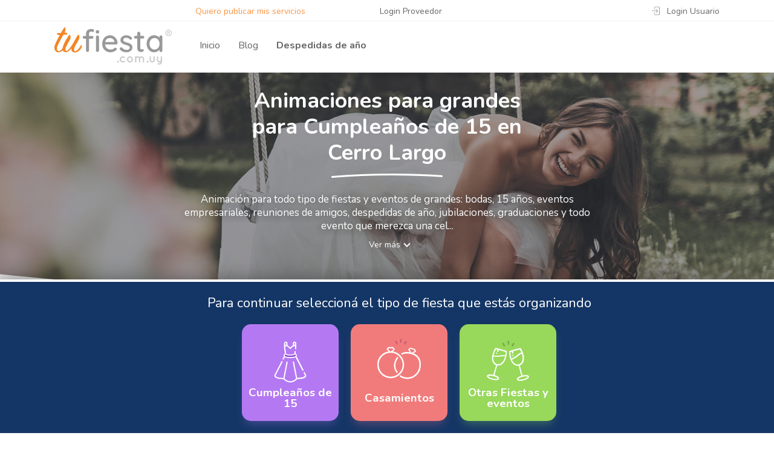

--- FILE ---
content_type: text/html; charset=UTF-8
request_url: https://www.tufiesta.com.uy/cumple-15/animaciones-para-grandes/cerro-largo
body_size: 17943
content:
<!DOCTYPE html><html lang="es" dir="ltr" itemscope="itemscope" itemtype="http://schema.org/WebPage"><head>
        <script>dataLayer=[];</script>
        
        <script>(function(w,d,s,l,i){w[l]=w[l]||[];w[l].push({'gtm.start':new Date().getTime(),event:'gtm.js'});var f=d.getElementsByTagName(s)[0],j=d.createElement(s),dl=l!='dataLayer'?'&l='+l:'';j.async=true;j.src='https://www.googletagmanager.com/gtm.js?id='+i+dl;f.parentNode.insertBefore(j,f);})(window,document,'script','dataLayer','GTM-N2WV8T5');</script>
        <meta charset="UTF-8"><title>Animaciones para grandes para Cumpleaños de 15 en Cerro Largo - TuFiesta</title><base href="https://www.tufiesta.com.uy/"><link rel="canonical" href="https://www.tufiesta.com.uy/cumple-15/animaciones-para-grandes/cerro-largo"><meta name="description" content="Animaciones para grandes para Cumpleaños de 15 en Cerro Largo. Animación para todo tipo de fiestas y eventos de grandes: bodas, 15 años, eventos empresariales, "><meta name="viewport" content="width=device-width, initial-scale=1.0, minimum-scale=1.0"><meta name="format-detection" content="telephone=no"><meta name="format-detection" content="address=no"><link rel="stylesheet" type="text/css" href="https://www.tufiesta.com.uy/public/tmp/A.layout-default.css+listadoindex.css+images-listadoindex.css,Mcc.kT4IYnM1wK.css.pagespeed.cf.1xNgVtpYxL.css"><script>var PUBLIC_URL="https://www.tufiesta.com.uy/public/";var HOME_URL="https://www.tufiesta.com.uy/";</script><link href="https://www.tufiesta.com.uy/public//images/favicon.ico" type="image/x-icon" rel="shortcut icon" media="all"><link rel="manifest" href="/manifest.json"><meta property="og:type" content="website"><meta property="og:url" content="https://www.tufiesta.com.uy/cumple-15/animaciones-para-grandes/cerro-largo"><meta property="og:title" content="Animaciones para grandes para Cumpleaños de 15 en Cerro Largo - TuFiesta.com.uy"><meta property="og:description" content="Animaciones para grandes para Cumpleaños de 15 en Cerro Largo. Animación para todo tipo de fiestas y eventos de grandes: bodas, 15 años, eventos empresariales, "><meta property="og:image" content="https://www.tufiesta.com.uy/public/images/logo.png"><meta property="twitter:card" content="summary_large_image"><meta property="twitter:url" content="https://www.tufiesta.com.uy/cumple-15/animaciones-para-grandes/cerro-largo"><meta property="twitter:title" content="Animaciones para grandes para Cumpleaños de 15 en Cerro Largo - TuFiesta.com.uy"><meta property="twitter:description" content="Animaciones para grandes para Cumpleaños de 15 en Cerro Largo. Animación para todo tipo de fiestas y eventos de grandes: bodas, 15 años, eventos empresariales, "><meta property="twitter:image" content="https://www.tufiesta.com.uy/public//images/logo-tufiesta-social.png"></head><body data-event-type="">
        <noscript><iframe src="https://www.googletagmanager.com/ns.html?id=GTM-N2WV8T5" height="0" width="0" style="display:none;visibility:hidden"></iframe></noscript>
        <div class="page-blur"> <div class="header-holder"><header class="header"><div class="top align-middle hidden-xs"><div class="align wrapper"><a href="https://www.tufiesta.com.uy/publicar/areaprovs" class="btn" style="color: #f99441; text-decoration: none;" title="quiero ser proveedor de tufiesta">Quiero publicar mis servicios</a><a href="https://www.tufiesta.com.uy/provlogin/login" class="btn" style="color: #666;text-decoration: none;margin-left: 9%;margin-right:30%" title="login proveedor">Login Proveedor</a><button type="button" class="login-btn showPopup btn" data-popup=".id-login-popup">Login Usuario</button><button style="display: none;" type="button" class="user-logged-btn btn" disabled></button><button style="display: none;" type="button" class="logout-btn btn">Cerrar Sesión</button></div></div><div class="wrapper"><div class="main"><button type="button" class="menu-btn toggleHeaderModal hidden-md hidden-lg" data-modal=".id-nav" title="Mostrar/ocultar Menú"><span></span></button><div class="logo"><a href="https://www.tufiesta.com.uy/"><span class="notVisible">Animaciones para grandes para Cumpleaños de 15 en Cerro Largo</span></a></div><div class="btns-guia hidden-sm hidden-md hidden-lg"><button type="button" class="user-btn btn toggleHeaderModal" data-modal=".id-user-nav" title="Mostrar/ocultar menú Usuarios"><span class="icon"></span></button><button type="button" class="btn toggleHeaderModal" data-modal=".id-event-type-nav" data-active="" title="Mostrar/ocultar tipos de eventos">Guía</button></div></div><div class="id-nav nav headerModal"><div><ul class="menu align"><li><a href="https://www.tufiesta.com.uy/">Inicio</a></li><li><a href="https://www.tufiesta.com.uy/blog" title="blog">Blog</a></li><li><a style="font-weight: bold;" href="https://www.tufiesta.com.uy/blog/despedidas-de-fin-de-anio-2025" title="Despedidas de año">Despedidas de año</a></li></ul></div></div><div class="id-user-nav nav headerModal"><div><ul class="menu align"><li><a href="#" class="login-btn showPopup" data-popup=".id-login-popup" title="login usuario tufiesta">Login Usuario</a></li><li><a href="https://www.tufiesta.com.uy/publicar/areaprovs" style="display:none;" class="festipuntos-ganar festipuntos-link" title="quiero ser proveedor de tufiesta">Quiero publicar mis servicios</a></li><li><a href="https://www.tufiesta.com.uy/provlogin/login" style="display:none;" class="festipuntos-ganar festipuntos-link" title="login de proveedor">Login Proveedor</a></li><li><a href="#" style="display: none;" class="logout-btn btn">Cerrar sesión</a></li></ul></div></div><div class="event-type-nav hidden-xs"><div class="item"><a href="https://www.tufiesta.com.uy/fiestas-infantiles" class="btn homeEventType " data-event-type="1" title="Planificá la fiesta infantil con los mejores proveedores" aria-label="Fiestas infantiles"><span class="icon"></span><span class="name">Fiestas infantiles</span></a></div><div class="item"><a href="https://www.tufiesta.com.uy/cumple-15" class="btn homeEventType " data-event-type="2" title="Encontrá los mejores proveedores para tu cumpleaños de 15" aria-label="Cumpleaños de 15"><span class="icon"></span><span class="name">Cumpleaños de 15</span> </a></div><div class="item"><a href="https://www.tufiesta.com.uy/casamientos" class="btn homeEventType " data-event-type="3" title="Organizá tu casamiento con proveedores de gran reputación" aria-label="Casamientos"><span class="icon"></span><span class="name">Casamientos</span></a></div><div class="item"><a href="https://www.tufiesta.com.uy/fiestas-y-eventos" class="btn homeEventType " data-event-type="4" title="Los mejores proveedores te están esperando para celebrar contigo" aria-label="fiestas y eventos"><span class="icon"></span><span class="name">Fiestas y eventos</span></a></div></div></div></header></div>

<div style="display:none" class="results-holder"><div class="results-container"><div class="wrapper"><div class="results hidden-md hidden-lg"><p class="text">Resultados para:</p><div class="select-container"><select class="select switchTFselect"><option value="1" selected="selected">Fiestas infantiles</option><option value="2">Cumpleaños de 15</option><option value="3">Casamientos</option><option value="4">Otras fiestas y eventos</option></select></div></div><div class="results hidden-xs hidden-sm"><p class="text">Resultados también disponibles para:</p><ul class="results-list"><li class="item"><a href="https://www.tufiesta.com.uy/fiestas-infantiles" class="link switchTF switchEventTypeOpt" data-event-type="1">Fiestas infantiles</a></li><li class="item"><a href="https://www.tufiesta.com.uy/cumple-15" class="link switchTF switchEventTypeOpt" data-event-type="2">Cumpleaños de 15</a></li><li class="item"><a href="https://www.tufiesta.com.uy/casamientos" class="link switchTF switchEventTypeOpt" data-event-type="3">Casamientos</a></li><li class="item"><a href="https://www.tufiesta.com.uy/fiestas-y-eventos" class="link switchTF switchEventTypeOpt" data-event-type="4">Otras fiestas y eventos</a></li></ul></div>

                        <div class="actual-result hidden-xs hidden-sm"><p class="text">Estás en: <span class="icon icon-casamientos"></span> <span class="currTFText"></span></p></div></div></div></div><div style="display:none" class="hello-bar-v2"><div class="wrapper"><p class="text">Para continuar seleccioná el tipo de fiesta que estás organizando</p><div class="event-type-list show"><div class="item"><button type="button" class="btn switchEventTypeOpt" data-event-type="1"><span class="icon"></span><span class="text">Fiestas infantiles</span></button></div><div class="item"><button type="button" class="btn switchEventTypeOpt" data-event-type="2"><span class="icon"></span><span class="text">Cumpleaños de 15</span></button></div><div class="item"><button type="button" class="btn switchEventTypeOpt" data-event-type="3"><span class="icon"></span><span class="text">Casamientos</span></button></div><div class="item"><button type="button" class="btn switchEventTypeOpt tooltip-holder" data-event-type="4"><span class="icon"></span><span class="text">Otras Fiestas y eventos</span><span class="tooltip list"><span class="item">Graduación</span><span class="item">Recibimiento</span><span class="item">Fin de curso</span><span class="item">Despedida de año</span><span class="item">Despedida de soltero</span><span class="item">Evento empresarial</span></span></button></div></div></div></div><input type="hidden" id="jsTipoFestejoIdDisp" value="2,3,4">
<main><section><div class="category-page"><div class="intro"><div class="background imageSlider"></div><div class="wrapper"><h1 class="title underline-xs white">Animaciones para grandes para Cumpleaños de 15 en Cerro Largo</h1><p class="description">Animación para todo tipo de fiestas y eventos de grandes: bodas, 15 años, eventos empresariales, reuniones de amigos, despedidas de año, jubilaciones, graduaciones y todo evento que merezca una cel...</p><button type="button" class="more-btn showPopup" data-popup=".id-description-popup">Ver más</button></div></div><div class="category-viewport"><div class="wrapper"><aside class="col section filters"><form action="#" method="post" class="modal-holder"><div class="top align-middle"><div class="align"><button type="button" class="back-btn" title="Cerrar Filtros"></button><p class="title">Filtros</p></div><button type="reset" class="reset-btn btn" title="Limpiar">Limpiar</button><button type="submit" class="submit-btn btn" title="Aplicar">Aplicar</button></div><div class="scrollable"><div class="criteria hidden-md hidden-lg"><p class="title">Filtrando por:</p><div class="scrollable scroll-x jsFiltroList"></div></div><div class="filter show"><p class="title toggleAccordion">Rubro</p><div class="holder"><label class="select label-filter-rubros"><select id="filter-rubros" name="filter-rubros" class="input placeholder"><optgroup label="Lugares"><option data-url="chacras" value="51">Chacras</option><option data-url="salones-fiestas" value="26">Salones de Fiestas</option><option data-url="salones-infantiles" value="2">Salones Infantiles</option><option data-url="salones-de-te" value="201">Salones de té</option><option data-url="canchas-futbol-5" value="227">Canchas de Fútbol 5</option><option data-url="hoteles-para-fiestas" value="246">Hoteles para Fiestas y Eventos</option><option data-url="matinees" value="114">Matinées</option><option data-url="chacras-didacticas" value="130">Chacras didácticas</option><option data-url="hoteles-noches-de-bodas" value="220">Hoteles para Noches de Bodas</option></optgroup><optgroup label="Servicios"><option data-url="alquiler-carpas-toldos" value="33">Alquiler de carpas y toldos</option><option data-url="alquiler-carpitas-tipis" value="242">Alquiler de Carpitas Tipis</option><option data-url="alquiler-inflables" value="88">Alquiler de inflables</option><option data-url="alquiler-juegos" value="243">Alquiler de Juegos</option><option data-url="alquiler-livings" value="121">Alquiler de livings</option><option data-url="alquiler-manteleria" value="221">Alquiler de manteleria</option><option data-url="alquiler-maquina-azucar" value="216">Alquiler de máquina de Algodón de Azúcar</option><option data-url="alquiler-de-vestidos-de-fiesta" value="252">Alquiler de vestidos de fiesta</option><option data-url="ambientacion-fiestas" value="134">Ambientación de fiestas</option><option data-url="amplificacion-eventos" value="81">Amplificación de eventos</option><option data-url="animaciones-para-chicos" value="6">Animaciones para chicos</option><option data-url="animaciones-para-grandes" value="241">Animaciones para grandes</option><option data-url="cocktails-tragos-barra" value="133">Barra de cocktails y tragos</option><option data-url="barras-moviles" value="204">Barras Móviles</option><option data-url="catering-bebidas" value="62">Bebidas</option><option data-url="cabina-fotos" value="203">Cabina de fotos y cabina 360</option><option data-url="caricaturistas" value="111">Caricaturistas</option><option data-url="catering-gastronomia" value="52">Catering y gastronomía</option><option data-url="confiterias" value="28">Confiterías</option><option data-url="cotillon" value="25">Cotillón</option><option data-url="cupcakes-cookies-popcakes" value="236">Cupcakes, Cookies y Popcakes</option><option data-url="decoracion-infantil" value="171">Decoración Infantil</option><option data-url="decoracion-integral" value="21">Decoración integral</option><option data-url="desayunos-meriendas" value="137">Desayunos y meriendas</option><option data-url="despedidas-soltera" value="230">Despedidas de solteras o solteros</option><option data-url="discotecas" value="29">Discotecas</option><option data-url="equipamiento-fiestas" value="24">Equipamiento para fiestas</option><option data-url="estetica" value="63">Estética</option><option data-url="food-trucks" value="244">Food trucks</option><option data-url="fotografia-video" value="9">Fotografía y video</option><option data-url="fuegos-artificiales-efectos-especiales" value="138">Fuegos artificiales y Efectos especiales</option><option data-url="guarderia-para-eventos" value="233">Guardería para eventos</option><option data-url="helados" value="235">Helados</option><option data-url="tecnologia-led" value="238">Innovación Led</option><option data-url="invitaciones-fiestas" value="46">Invitaciones digitales y tarjetería</option><option data-url="karaoke" value="156">Karaoke</option><option data-url="magos" value="155">Magos</option><option data-url="maquillaje-cosmetologia" value="48">Maquillaje y cosmetología</option><option data-url="mesa-golosinas" value="231">Mesa de Golosinas y Candy Bar</option><option data-url="mozos" value="122">Mozos</option><option data-url="musica-fiestas" value="18">Música en vivo</option><option data-url="organizacion-fiestas-infantiles" value="251">Organización de Fiestas Infantiles</option><option data-url="organizacion-integral" value="27">Organización Integral</option><option data-url="pistas-led" value="205">Pistas Led</option><option data-url="pizzas-parrilla" value="91">Pizzas a la parrilla</option><option data-url="plazas-blandas" value="247">Plazas Blandas</option><option data-url="recepcion-invitados" value="179">Recepción de invitados</option><option data-url="regalos-empresariales" value="59">Regalos Empresariales</option><option data-url="regalos-sorpresa" value="124">Regalos especiales</option><option data-url="remises-traslados" value="56">Remises y traslados</option><option data-url="reposteria" value="22">Repostería</option><option data-url="sastrerias" value="183">Sastrerias</option><option data-url="show-baile" value="38">Show de baile</option><option data-url="show-standup" value="229">Show de Stand Up</option><option data-url="souvenirs" value="168">Souvenirs</option><option data-url="barras-glitter" value="254">Stands de Glitter</option><option data-url="tocados-novias-quince" value="36">Tocados para novias y quinceañeras</option><option data-url="tortas-de-15" value="125">Tortas de 15</option><option data-url="tortas-de-bodas" value="126">Tortas de bodas</option><option data-url="tortas-infantiles" value="112">Tortas infantiles</option><option data-url="vestidos-quince" value="245">Vestidos de 15 años</option><option data-url="vestidos-fiesta" value="180">Vestidos de Fiestas</option><option data-url="vestidos-novias" value="181">Vestidos de Novias</option><option data-url="ropa-hombres" value="184">Vestimenta masculina</option><option data-url="violinistas" value="174">Violinistas</option><option data-url="wedding-planners" value="149">Wedding Planners</option><option data-url="zapatos-fiesta-novia-15" value="152">Zapatos de fiesta, novia y 15 años</option></optgroup></select></label></div></div><div class="filter show"><p class="title toggleAccordion">Departamento</p><div class="holder criteria"><div class="select label-filter-estado"><select id="filter-estado" name="filter-estado" class="input placeholder"><option value="0" selected="selected">Todos los departamentos</option><option data-url="artigas" value="16">Artigas</option><option data-url="canelones" value="2">Canelones</option><option data-url="cerro-largo" value="14">Cerro Largo</option><option data-url="colonia" value="5">Colonia</option><option data-url="durazno" value="10">Durazno</option><option data-url="flores" value="18">Flores</option><option data-url="florida" value="7">Florida</option><option data-url="lavalleja" value="13">Lavalleja</option><option data-url="maldonado" value="3">Maldonado</option><option data-url="montevideo" value="1">Montevideo</option><option data-url="paysandu" value="4">Paysandú</option><option data-url="rio-negro" value="17">Río Negro</option><option data-url="rivera" value="15">Rivera</option><option data-url="rocha" value="19">Rocha</option><option data-url="salto" value="6">Salto</option><option data-url="san-jose" value="9">San José</option><option data-url="soriano" value="11">Soriano</option><option data-url="tacuarembo" value="12">Tacuarembó</option><option data-url="treinta-y-tres" value="8">Treinta y Tres</option></select></div></div></div><div class="filter show" style="display:none;"><p class="title toggleAccordion">Ciudad</p><div class="holder"><label class="select label-filter-ciudad"><select id="filter-ciudad" name="filter-ciudad" class="input placeholder"><option value="0" selected="selected">Todas las ciudades</option></select></label></div></div><div class="filter show" style="display:none;"><p class="title toggleAccordion">Barrio</p><div class="holder"><label class="select label-filter-barrio"><select id="filter-barrio" name="filter-barrio" class="input"><option value="0" selected="selected">Todos los barrios</option></select></label></div></div><div id="blockFeatures" class="filter show"><p class="title toggleAccordion">Características</p><div class="holder features features-icons"><!-- Promoción --><div id="filter-promocion" class="feature"><div class="label-with-switch"><span class="icon promotion"></span><span class="text">Con promoción</span><label class="switch"><input type="checkbox" name="filter-promocion" value="promocion"><span class="slider"></span></label></div></div><!-- Tarjeta de crédito --><div id="filter-creditcard" class="feature"><div class="label-with-switch"><span class="icon creditcard"></span><span class="text">Tarjeta de crédito</span><label class="switch"><input type="checkbox" name="filter-creditcard" value="tarjeta"><span class="slider"></span></label></div></div><!-- Catering externo --><div id="filter-catering" class="feature"><div class="label-with-switch"><span class="icon catering"></span><span class="text">Catering externo</span><label class="switch"><input type="checkbox" name="filter-catering" value="catering"><span class="slider"></span></label></div></div></div></div><div id="blockSliderPeque" class="filter show"><p class="title toggleAccordion">Capacidad de niños</p><div class="holder qty-range"><p class="values rangeValuesPeque"><span class="max">0</span> niños máximo</p><div id="rangeSliderPeque"></div></div></div><div id="blockSliderAdulto" class="filter show"><p class="title toggleAccordion">Capacidad de adultos</p><div class="holder qty-range"><p class="values rangeValuesAdulto"><span class="max">0</span> adultos máximo</p><div id="rangeSliderAdulto"></div></div></div><div id="blockFilterBeneficios" class="filter show"><p class="title toggleAccordion">Servicios</p><div id="jsFilterBeneficios" class="holder"></div></div></div></form></aside><div class="col section providers-main-col"><div class="criteria hidden-xs hidden-sm"><p class="title">Filtrando por:</p><div><span class="jsFiltroList"></span><button type="button" class="clear-btn clear-btn-filter"></button></div></div><div class="list-information"><h2 class="text jsCantResult">6 proveedores de  Animaciones para grandes para Cumpleaños de 15 en Cerro Largo</h2><p class="text" aria-hidden="true">Ordenar por <span class="select-holder"><select id="jsOrdenResult"><option value="-1" label="Nombre" selected disabled> </option><option value="0">Nombre A-z</option><option value="1">Nombre Z-A</option></select></span></p></div><ul id="jsContentSlider" class="providers-list"><li class="provider highlighted"><article><a href="https://www.tufiesta.com.uy/los-fatales-animaciones-para-grandes" tabindex="-1" class="main-photo image" data-src="https://www.tufiesta.com.uy/public/images/proveedores/los-fatales/15-destacado-show-de-baile-los-fatales.jpg" title="LOS FATALES"></a><div class="PromoSumarQuitar"><div class="DivPromocion"></div><div class="SumarQuitar"><button data-FichaId="4020" type="button" class="add-btn BotonNuevo"><span class="text">Agregar a la lista</span></button></div></div><div class="holder"><div class="info"><div class="title-container"><div><a href="https://www.tufiesta.com.uy/los-fatales-animaciones-para-grandes" tabindex="-1" class="avatar image" data-src="https://www.tufiesta.com.uy/public/images/proveedores/los-fatales/logo-musica-en-vivo-los-fatales-1.jpg" title="LOS FATALES"></a></div><div style="display:flex; flex-direction:column; align-items:flex-start;margin-left:1.5em"><h3 class="title"><a href="https://www.tufiesta.com.uy/los-fatales-animaciones-para-grandes">LOS FATALES</a></h3><div class="Calificacion"><div class="rating-holder"><div class="c-rating c-rating--big" data-rating-value="3.5"><button>1</button><button>2</button><button>3</button><button>4</button><button>5</button></div></div><p class="c-rating-count">3 opiniones</p></div></div></div><div class="LocationIncluir"><div class="IconoUbicacion"><p class="location-text"><span style="margin-left:15px;">Brinda servicios en: Montevideo,...... </span></p></div></div><p class="description">La animación de tu fiesta o evento empresarial puede estar de la mano de los número uno en música en vivo: Los Fatales. Comunicate con ellos a través de Tu Fiesta y llevá a mejor sorpresa a tu día especial. Bodas, aniversarios, casamientos, despedidas de solteros, reuniones de amigos, o...</p></div><div class="btns contact-btns"><button type="button" class="BotonNuevo BotonMasInfo" onclick="window.location.href='https://www.tufiesta.com.uy/los-fatales-animaciones-para-grandes'"><span class="icon info"></span><span>Más info</span></button><button type="button" class="BotonNuevo BotonWhatsApp showHiddenInfo" onclick="window.open('whatsapp://send?phone=59899639026&text=Hola%2C%20me%20comunico%20a%20trav%C3%A9s%20de%20TuFiesta.com.uy', '_blank')" data-fichaid="4020"><span class="icon whatsapp"></span><span>WhatsApp</span></button></div></div></article></li><li class="featured-main"> <a href="#" data-href="index/redireccionarAnuncio?AnuncioId=11&RubroId=241&TipoFestejoId=2" title="LOS FATALES - QUINCES" data-src="https://www.tufiesta.com.uy/public/images/anuncios/banner-destacado-fatales-quinces.jpg" tabindex="-1" class="image hidden-xs" target="_blank"></a><a href="#" data-href="index/redireccionarAnuncio?AnuncioId=11&RubroId=241&TipoFestejoId=2" title="LOS FATALES - QUINCES" data-src="https://www.tufiesta.com.uy/public/images/anuncios/banner-destacado-fatales-quinces-mobile.jpg" tabindex="-1" class="image hidden-sm hidden-md hidden-lg" target="_blank"></a></li><li class="provider "><article><a href="https://www.tufiesta.com.uy/mago-harry-scott-animaciones-para-grandes" tabindex="-1" class="main-photo image" data-src="https://www.tufiesta.com.uy/public/images/proveedores/mago-harry-scott/cabezal-cumple-15-magos-mago-harry-scott.jpg" title="MAGO HARRY SCOTT"></a><div class="PromoSumarQuitar"><div class="DivPromocion"></div><div class="SumarQuitar"><button data-FichaId="7370" type="button" class="add-btn BotonNuevo"><span class="text">Agregar a la lista</span></button></div></div><div class="holder"><div class="info"><div class="title-container"><div><a href="https://www.tufiesta.com.uy/mago-harry-scott-animaciones-para-grandes" tabindex="-1" class="avatar image" data-src="https://www.tufiesta.com.uy/public/images/proveedores/mago-harry-scott/logo-magos-mago-harry-scott.jpg" title="MAGO HARRY SCOTT"></a></div><div style="display:flex; flex-direction:column; align-items:flex-start;margin-left:1.5em"><h3 class="title"><a href="https://www.tufiesta.com.uy/mago-harry-scott-animaciones-para-grandes">MAGO HARRY SCOTT</a></h3></div></div><div class="LocationIncluir"><div class="IconoUbicacion"><p class="location-text"><span style="margin-left:15px;">Brinda servicios en: Montevideo,...... </span></p></div></div><p class="description">Harry Scott: magia que transforma eventos en experiencias únicas Dale un giro excepcional a tus fiestas con el espectáculo de magia de Harry Scott, diseñado para impresionar y unir a tus invitados de manera memorable. Perfecto para todo tipo de eventos y encuentros. Harry Scott es un experto en...</p></div><div class="btns contact-btns"><button type="button" class="BotonNuevo BotonMasInfo" onclick="window.location.href='https://www.tufiesta.com.uy/mago-harry-scott-animaciones-para-grandes'"><span class="icon info"></span><span>Más info</span></button><button type="button" class="BotonNuevo BotonWhatsApp showHiddenInfo" onclick="window.open('whatsapp://send?phone=59899622121&text=Hola%2C%20me%20comunico%20a%20trav%C3%A9s%20de%20TuFiesta.com.uy', '_blank')" data-fichaid="7370"><span class="icon whatsapp"></span><span>WhatsApp</span></button></div></div></article></li><li class="provider "><article><a href="https://www.tufiesta.com.uy/animacion-de-fiestas---veronica-araujo-jaume---pizza-sing-animaciones-para-grandes" tabindex="-1" class="main-photo image" data-src="https://www.tufiesta.com.uy/public/images/proveedores/animacion-de-fiestas-veronica-araujo-jaume-pizza-sing-de-punta-del-este/cabezal-animaciones-para-grandes--veronica-araujo-jaume-pizza-sing-de-punta-del-este.jpg" title="ANIMACION DE FIESTAS - VERONICA ARAUJO JAUME - PIZZA SING"></a><div class="PromoSumarQuitar"><div class="DivPromocion"></div><div class="SumarQuitar"><button data-FichaId="1273" type="button" class="add-btn BotonNuevo"><span class="text">Agregar a la lista</span></button></div></div><div class="holder"><div class="info"><div class="title-container"><div><a href="https://www.tufiesta.com.uy/animacion-de-fiestas---veronica-araujo-jaume---pizza-sing-animaciones-para-grandes" tabindex="-1" class="avatar image" data-src="https://www.tufiesta.com.uy/public/images/proveedores/pizza-sing/logo-animaciones-y-entretenimientos-pizza-sing.jpg" title="ANIMACION DE FIESTAS - VERONICA ARAUJO JAUME - PIZZA SING"></a></div><div style="display:flex; flex-direction:column; align-items:flex-start;margin-left:1.5em"><h3 class="title"><a href="https://www.tufiesta.com.uy/animacion-de-fiestas---veronica-araujo-jaume---pizza-sing-animaciones-para-grandes">ANIMACION DE FIESTAS - VERONICA ARAUJO JAUME - PIZZA SING</a></h3></div></div><div class="LocationIncluir"><div class="IconoUbicacion"><p class="location-text"><span style="margin-left:15px;">Brinda servicios en: Canelones,...... </span></p></div></div><p class="description">¡Dale vida a tus celebraciones con la animación inigualable de Verónica Araújo Jaume de Pizza Sing y su emocionante KARAOKE! Desde cualquier punto de Uruguay, estaremos allí para garantizar que tu Fiesta, Despedida de Año, Cumpleaños, Aniversario o Evento sea una experiencia inolvidable....</p></div><div class="btns contact-btns"><button type="button" class="BotonNuevo BotonMasInfo" onclick="window.location.href='https://www.tufiesta.com.uy/animacion-de-fiestas---veronica-araujo-jaume---pizza-sing-animaciones-para-grandes'"><span class="icon info"></span><span>Más info</span></button><button type="button" class="BotonNuevo BotonWhatsApp showHiddenInfo" onclick="window.open('whatsapp://send?phone=59894415620&text=Hola%2C%20me%20comunico%20a%20trav%C3%A9s%20de%20TuFiesta.com.uy', '_blank')" data-fichaid="1273"><span class="icon whatsapp"></span><span>WhatsApp</span></button></div></div></article></li><li class="provider "><article><a href="https://www.tufiesta.com.uy/federico-busch-mago-animaciones-para-grandes" tabindex="-1" class="main-photo image" data-src="https://www.tufiesta.com.uy/public/images/proveedores/federico-busch-mago-ilusionista/cabezal-cumple-15-magos-federico-busch-mago-1.jpg" title="FEDERICO BÜSCH MAGO"></a><div class="holder"><div class="info"><div class="title-container"><div><a href="https://www.tufiesta.com.uy/federico-busch-mago-animaciones-para-grandes" tabindex="-1" class="avatar image" data-src="https://www.tufiesta.com.uy/public/images/proveedores/federico-busch-mago-ilusionista/logo-magos-federico-busch-mago-ilusionista.jpg" title="FEDERICO BÜSCH MAGO"></a></div><div style="display:flex; flex-direction:column; align-items:flex-start;margin-left:1.5em"><h3 class="title"><a href="https://www.tufiesta.com.uy/federico-busch-mago-animaciones-para-grandes">FEDERICO BÜSCH MAGO</a></h3></div></div><div class="LocationIncluir"><div class="IconoUbicacion"><p class="location-text"><span style="margin-left:15px;">Brinda servicios en: Montevideo,...... </span></p></div></div><p class="description">CUMPLEAÑOS DE 15: (Show - Magia de Close - Up) Una vez que los invitados están ubicados en las mesas el Mago va recorriendo las mismas haciendo 3 o 4 efectos por mesa y de esa manera se va haciendo más breve y entretenida la espera mientras llega la quinceañera al salón. (Duración: 45 min.)...</p></div><div class="btns contact-btns"><button type="button" class="BotonNuevo BotonMasInfo" onclick="window.location.href='https://www.tufiesta.com.uy/federico-busch-mago-animaciones-para-grandes'"><span class="icon info"></span><span>Más info</span></button><button type="button" class="BotonNuevo BotonWhatsApp showHiddenInfo" onclick="window.open('whatsapp://send?phone=59894303176&text=Hola%2C%20me%20comunico%20a%20trav%C3%A9s%20de%20TuFiesta.com.uy', '_blank')" data-fichaid="7181"><span class="icon whatsapp"></span><span>WhatsApp</span></button></div></div></article></li><li class="provider "><article><a href="https://www.tufiesta.com.uy/wolf-thepredator-animaciones-para-grandes" tabindex="-1" class="main-photo image" data-src="https://www.tufiesta.com.uy/public/images/proveedores/wolf-thepredator/cabezal-animaciones-para-grandes-wolf-thepredator-1753994789518.jpg" title="WOLF THEPREDATOR"></a><div class="PromoSumarQuitar"><div class="DivPromocion"></div><div class="SumarQuitar"><button data-FichaId="7475" type="button" class="add-btn BotonNuevo"><span class="text">Agregar a la lista</span></button></div></div><div class="holder"><div class="info"><div class="title-container"><div><a href="https://www.tufiesta.com.uy/wolf-thepredator-animaciones-para-grandes" tabindex="-1" class="avatar image" data-src="https://www.tufiesta.com.uy/public/images/proveedores/wolf-thepredator/logo-animaciones-para-grandes-wolf-thepredator-1753991309977.jpg" title="WOLF THEPREDATOR"></a></div><div style="display:flex; flex-direction:column; align-items:flex-start;margin-left:1.5em"><h3 class="title"><a href="https://www.tufiesta.com.uy/wolf-thepredator-animaciones-para-grandes">WOLF THEPREDATOR</a></h3></div></div><div class="LocationIncluir"><div class="IconoUbicacion"><p class="location-text"><span style="margin-left:15px;">Brinda servicios en: Montevideo,...... </span></p></div></div><p class="description">Robots LED para fiestas en Uruguay - Wolf Thepredator ¿Querés que tu evento tenga un momento explosivo y totalmente fuera de lo común? Wolf Thepredator ofrece un show de robots LED Depredadores para fiestas que combinan tecnología, animación y espectáculo para que nadie se quede sentado. Con...</p></div><div class="btns contact-btns"><button type="button" class="BotonNuevo BotonMasInfo" onclick="window.location.href='https://www.tufiesta.com.uy/wolf-thepredator-animaciones-para-grandes'"><span class="icon info"></span><span>Más info</span></button><button type="button" class="BotonNuevo BotonWhatsApp showHiddenInfo" onclick="window.open('whatsapp://send?phone=59897250018&text=Hola%2C%20me%20comunico%20a%20trav%C3%A9s%20de%20TuFiesta.com.uy', '_blank')" data-fichaid="7475"><span class="icon whatsapp"></span><span>WhatsApp</span></button></div></div></article></li><li class="provider "><article><a href="https://www.tufiesta.com.uy/genio-concepto-creativo-animaciones-para-grandes" tabindex="-1" class="main-photo image" data-src="https://www.tufiesta.com.uy/public/images/proveedores/genio-concepto-creativo/cabezal-recepcion-de-invitados-genio-concepto-creativo.jpg" title="GENIO CONCEPTO CREATIVO"></a><div class="PromoSumarQuitar"><div class="DivPromocion"></div><div class="SumarQuitar"><button data-FichaId="7297" type="button" class="add-btn BotonNuevo"><span class="text">Agregar a la lista</span></button></div></div><div class="holder"><div class="info"><div class="title-container"><div><a href="https://www.tufiesta.com.uy/genio-concepto-creativo-animaciones-para-grandes" tabindex="-1" class="avatar image" data-src="https://www.tufiesta.com.uy/public/images/proveedores/genio-concepto-creativo/logo-animacion-para-chicos-genio-concepto-creativo.jpg" title="GENIO CONCEPTO CREATIVO"></a></div><div style="display:flex; flex-direction:column; align-items:flex-start;margin-left:1.5em"><h3 class="title"><a href="https://www.tufiesta.com.uy/genio-concepto-creativo-animaciones-para-grandes">GENIO CONCEPTO CREATIVO</a></h3></div></div><div class="LocationIncluir"><div class="IconoUbicacion"><p class="location-text"><span style="margin-left:15px;">Brinda servicios en: Maldonado,...... </span></p></div></div><p class="description">¿Querés que tu fiesta sea inolvidable? Genio Concepto Creativo puede hacer realidad tus sueños. Somos la empresa líder en animación y recepción para fiestas y eventos, que te ofrece un servicio personalizado, original y divertido. Podrás elegir la opción que más te guste para recibir a tus...</p></div><div class="btns contact-btns"><button type="button" class="BotonNuevo BotonMasInfo" onclick="window.location.href='https://www.tufiesta.com.uy/genio-concepto-creativo-animaciones-para-grandes'"><span class="icon info"></span><span>Más info</span></button><button type="button" class="BotonNuevo BotonWhatsApp showHiddenInfo" onclick="window.open('whatsapp://send?phone=59899700051&text=Hola%2C%20me%20comunico%20a%20trav%C3%A9s%20de%20TuFiesta.com.uy', '_blank')" data-fichaid="7297"><span class="icon whatsapp"></span><span>WhatsApp</span></button></div></div></article></li></ul></div></div></div></div><div class="id-description-popup popup scrollable visibleForSeo"><div class="holder content service-info"><p><strong>Animaciones para grandes para Cumpleaños de 15 en Cerro Largo</strong></p><div class="rubro-description"><p>Animación para todo tipo de fiestas y eventos de grandes: bodas, 15 años, eventos empresariales, reuniones de amigos, despedidas de año, jubilaciones, graduaciones y todo evento que merezca una celebración.</p> <p>No hay fiesta sin diversión, y menos si no hay una buena animación.</p> <p>Magia, shows, stand up, música y todo lo que quieras para que tu fiesta sea un éxito y nadie se pueda olvidar de ese momento.</p></div><button type="button" class="close-btn hidePopup" title="Ocultar información"><span></span></button></div><div class="overlay hidePopup"></div></div></section><section id="list-rubros-estado" class="services-list highlighted section"><div class="wrapper xs custom-list-rubros"><h2 class="sub-title"><span class="list-rubros-nom">ANIMACIONES PARA GRANDES</span>  PARA CUMPLEAÑOS DE 15 POR ZONA</h2><ul class="row list-rubros-estado"><li class="item col-sm-4 d-inline-flex align-items-center"><a href="https://www.tufiesta.com.uy/cumple-15/animaciones-para-grandes/artigas" class="tag" title="Animaciones para grandes en Artigas"><h3 style="margin:0; display:inline;">Animaciones para grandes en Artigas</h3></a></li><li class="item col-sm-4 d-inline-flex align-items-center"><a href="https://www.tufiesta.com.uy/cumple-15/animaciones-para-grandes/canelones" class="tag" title="Animaciones para grandes en Canelones"><h3 style="margin:0; display:inline;">Animaciones para grandes en Canelones</h3></a></li><li class="item col-sm-4 d-inline-flex align-items-center"><a href="https://www.tufiesta.com.uy/cumple-15/animaciones-para-grandes/cerro-largo" class="tag" title="Animaciones para grandes en Cerro Largo"><h3 style="margin:0; display:inline;">Animaciones para grandes en Cerro Largo</h3></a></li><li class="item col-sm-4 d-inline-flex align-items-center"><a href="https://www.tufiesta.com.uy/cumple-15/animaciones-para-grandes/colonia" class="tag" title="Animaciones para grandes en Colonia"><h3 style="margin:0; display:inline;">Animaciones para grandes en Colonia</h3></a></li><li class="item col-sm-4 d-inline-flex align-items-center"><a href="https://www.tufiesta.com.uy/cumple-15/animaciones-para-grandes/durazno" class="tag" title="Animaciones para grandes en Durazno"><h3 style="margin:0; display:inline;">Animaciones para grandes en Durazno</h3></a></li><li class="item col-sm-4 d-inline-flex align-items-center"><a href="https://www.tufiesta.com.uy/cumple-15/animaciones-para-grandes/flores" class="tag" title="Animaciones para grandes en Flores"><h3 style="margin:0; display:inline;">Animaciones para grandes en Flores</h3></a></li><li class="item col-sm-4 d-inline-flex align-items-center"><a href="https://www.tufiesta.com.uy/cumple-15/animaciones-para-grandes/florida" class="tag" title="Animaciones para grandes en Florida"><h3 style="margin:0; display:inline;">Animaciones para grandes en Florida</h3></a></li><li class="item col-sm-4 d-inline-flex align-items-center"><a href="https://www.tufiesta.com.uy/cumple-15/animaciones-para-grandes/lavalleja" class="tag" title="Animaciones para grandes en Lavalleja"><h3 style="margin:0; display:inline;">Animaciones para grandes en Lavalleja</h3></a></li><li class="item col-sm-4 d-inline-flex align-items-center"><a href="https://www.tufiesta.com.uy/cumple-15/animaciones-para-grandes/maldonado" class="tag" title="Animaciones para grandes en Maldonado"><h3 style="margin:0; display:inline;">Animaciones para grandes en Maldonado</h3></a></li><li class="item col-sm-4 d-inline-flex align-items-center"><a href="https://www.tufiesta.com.uy/cumple-15/animaciones-para-grandes/montevideo" class="tag" title="Animaciones para grandes en Montevideo"><h3 style="margin:0; display:inline;">Animaciones para grandes en Montevideo</h3></a></li><li class="item col-sm-4 d-inline-flex align-items-center"><a href="https://www.tufiesta.com.uy/cumple-15/animaciones-para-grandes/paysandu" class="tag" title="Animaciones para grandes en Paysandú"><h3 style="margin:0; display:inline;">Animaciones para grandes en Paysandú</h3></a></li><li class="item col-sm-4 d-inline-flex align-items-center"><a href="https://www.tufiesta.com.uy/cumple-15/animaciones-para-grandes/rio-negro" class="tag" title="Animaciones para grandes en Río Negro"><h3 style="margin:0; display:inline;">Animaciones para grandes en Río Negro</h3></a></li><li class="item col-sm-4 d-inline-flex align-items-center"><a href="https://www.tufiesta.com.uy/cumple-15/animaciones-para-grandes/rivera" class="tag" title="Animaciones para grandes en Rivera"><h3 style="margin:0; display:inline;">Animaciones para grandes en Rivera</h3></a></li><li class="item col-sm-4 d-inline-flex align-items-center"><a href="https://www.tufiesta.com.uy/cumple-15/animaciones-para-grandes/rocha" class="tag" title="Animaciones para grandes en Rocha"><h3 style="margin:0; display:inline;">Animaciones para grandes en Rocha</h3></a></li><li class="item col-sm-4 d-inline-flex align-items-center"><a href="https://www.tufiesta.com.uy/cumple-15/animaciones-para-grandes/salto" class="tag" title="Animaciones para grandes en Salto"><h3 style="margin:0; display:inline;">Animaciones para grandes en Salto</h3></a></li><li class="item col-sm-4 d-inline-flex align-items-center"><a href="https://www.tufiesta.com.uy/cumple-15/animaciones-para-grandes/san-jose" class="tag" title="Animaciones para grandes en San José"><h3 style="margin:0; display:inline;">Animaciones para grandes en San José</h3></a></li><li class="item col-sm-4 d-inline-flex align-items-center"><a href="https://www.tufiesta.com.uy/cumple-15/animaciones-para-grandes/soriano" class="tag" title="Animaciones para grandes en Soriano"><h3 style="margin:0; display:inline;">Animaciones para grandes en Soriano</h3></a></li><li class="item col-sm-4 d-inline-flex align-items-center"><a href="https://www.tufiesta.com.uy/cumple-15/animaciones-para-grandes/tacuarembo" class="tag" title="Animaciones para grandes en Tacuarembó"><h3 style="margin:0; display:inline;">Animaciones para grandes en Tacuarembó</h3></a></li><li class="item col-sm-4 d-inline-flex align-items-center"><a href="https://www.tufiesta.com.uy/cumple-15/animaciones-para-grandes/treinta-y-tres" class="tag" title="Animaciones para grandes en Treinta y Tres"><h3 style="margin:0; display:inline;">Animaciones para grandes en Treinta y Tres</h3></a></li></ul></div></section><section class="services-list section"><div class="wrapper xs custom-list-rubros"><h2 class="sub-title">LUGARES PARA CUMPLEAÑOS DE 15</h2><ul class="row list-rubros-lugares"><li class="item col-sm-4 d-inline-flex align-items-center"><a href="https://www.tufiesta.com.uy/chacras" class="tag" title="Chacras"><h3 style="margin:0; display:inline;">Chacras</h3></a></li><li class="item col-sm-4 d-inline-flex align-items-center"><a href="https://www.tufiesta.com.uy/salones-fiestas" class="tag" title="Salones de Fiestas"><h3 style="margin:0; display:inline;">Salones de Fiestas</h3></a></li><li class="item col-sm-4 d-inline-flex align-items-center"><a href="https://www.tufiesta.com.uy/salones-infantiles" class="tag" title="Salones Infantiles"><h3 style="margin:0; display:inline;">Salones Infantiles</h3></a></li><li class="item col-sm-4 d-inline-flex align-items-center"><a href="https://www.tufiesta.com.uy/salones-de-te" class="tag" title="Salones de té"><h3 style="margin:0; display:inline;">Salones de té</h3></a></li><li class="item col-sm-4 d-inline-flex align-items-center"><a href="https://www.tufiesta.com.uy/canchas-futbol-5" class="tag" title="Canchas de Fútbol 5"><h3 style="margin:0; display:inline;">Canchas de Fútbol 5</h3></a></li><li class="item col-sm-4 d-inline-flex align-items-center"><a href="https://www.tufiesta.com.uy/hoteles-para-fiestas" class="tag" title="Hoteles para Fiestas y Eventos"><h3 style="margin:0; display:inline;">Hoteles para Fiestas y Eventos</h3></a></li><li class="item col-sm-4 d-inline-flex align-items-center"><a href="https://www.tufiesta.com.uy/matinees" class="tag" title="Matinées"><h3 style="margin:0; display:inline;">Matinées</h3></a></li><li class="item col-sm-4 d-inline-flex align-items-center"><a href="https://www.tufiesta.com.uy/chacras-didacticas" class="tag" title="Chacras didácticas"><h3 style="margin:0; display:inline;">Chacras didácticas</h3></a></li><li class="item col-sm-4 d-inline-flex align-items-center"><a href="https://www.tufiesta.com.uy/hoteles-noches-de-bodas" class="tag" title="Hoteles para Noches de Bodas"><h3 style="margin:0; display:inline;">Hoteles para Noches de Bodas</h3></a></li></ul></div></section><section class="services-list section"><div class="wrapper xs custom-list-rubros"><h2 style="margin-top: 20px;" class="sub-title">PROVEEDORES DE SERVICIOS PARA CUMPLEAÑOS DE 15</h2><ul class="row list-rubros-servicios"><li class="item col-sm-4" d-inline-flex align-items-center"><a href="https://www.tufiesta.com.uy/alquiler-carpas-toldos" class="tag" title="Alquiler de carpas y toldos"><h3 style="margin:0; display:inline;">Alquiler de carpas y toldos</h3></a></li><li class="item col-sm-4" d-inline-flex align-items-center"><a href="https://www.tufiesta.com.uy/alquiler-carpitas-tipis" class="tag" title="Alquiler de Carpitas Tipis"><h3 style="margin:0; display:inline;">Alquiler de Carpitas Tipis</h3></a></li><li class="item col-sm-4" d-inline-flex align-items-center"><a href="https://www.tufiesta.com.uy/alquiler-inflables" class="tag" title="Alquiler de inflables"><h3 style="margin:0; display:inline;">Alquiler de inflables</h3></a></li><li class="item col-sm-4" d-inline-flex align-items-center"><a href="https://www.tufiesta.com.uy/alquiler-juegos" class="tag" title="Alquiler de Juegos"><h3 style="margin:0; display:inline;">Alquiler de Juegos</h3></a></li><li class="item col-sm-4" d-inline-flex align-items-center"><a href="https://www.tufiesta.com.uy/alquiler-livings" class="tag" title="Alquiler de livings"><h3 style="margin:0; display:inline;">Alquiler de livings</h3></a></li><li class="item col-sm-4" d-inline-flex align-items-center"><a href="https://www.tufiesta.com.uy/alquiler-manteleria" class="tag" title="Alquiler de manteleria"><h3 style="margin:0; display:inline;">Alquiler de manteleria</h3></a></li><li class="item col-sm-4" d-inline-flex align-items-center"><a href="https://www.tufiesta.com.uy/alquiler-maquina-azucar" class="tag" title="Alquiler de máquina de Algodón de Azúcar"><h3 style="margin:0; display:inline;">Alquiler de máquina de Algodón de Azúcar</h3></a></li><li class="item col-sm-4" d-inline-flex align-items-center"><a href="https://www.tufiesta.com.uy/alquiler-de-vestidos-de-fiesta" class="tag" title="Alquiler de vestidos de fiesta"><h3 style="margin:0; display:inline;">Alquiler de vestidos de fiesta</h3></a></li><li class="item col-sm-4" d-inline-flex align-items-center"><a href="https://www.tufiesta.com.uy/ambientacion-fiestas" class="tag" title="Ambientación de fiestas"><h3 style="margin:0; display:inline;">Ambientación de fiestas</h3></a></li><li class="item col-sm-4" d-inline-flex align-items-center"><a href="https://www.tufiesta.com.uy/amplificacion-eventos" class="tag" title="Amplificación de eventos"><h3 style="margin:0; display:inline;">Amplificación de eventos</h3></a></li><li class="item col-sm-4" d-inline-flex align-items-center"><a href="https://www.tufiesta.com.uy/animaciones-para-chicos" class="tag" title="Animaciones para chicos"><h3 style="margin:0; display:inline;">Animaciones para chicos</h3></a></li><li class="item col-sm-4" d-inline-flex align-items-center"><a href="https://www.tufiesta.com.uy/animaciones-para-grandes" class="tag" title="Animaciones para grandes"><h3 style="margin:0; display:inline;">Animaciones para grandes</h3></a></li><li class="item col-sm-4" d-inline-flex align-items-center"><a href="https://www.tufiesta.com.uy/cocktails-tragos-barra" class="tag" title="Barra de cocktails y tragos"><h3 style="margin:0; display:inline;">Barra de cocktails y tragos</h3></a></li><li class="item col-sm-4" d-inline-flex align-items-center"><a href="https://www.tufiesta.com.uy/barras-moviles" class="tag" title="Barras Móviles"><h3 style="margin:0; display:inline;">Barras Móviles</h3></a></li><li class="item col-sm-4" d-inline-flex align-items-center"><a href="https://www.tufiesta.com.uy/catering-bebidas" class="tag" title="Bebidas"><h3 style="margin:0; display:inline;">Bebidas</h3></a></li><li class="item col-sm-4" d-inline-flex align-items-center"><a href="https://www.tufiesta.com.uy/cabina-fotos" class="tag" title="Cabina de fotos y cabina 360"><h3 style="margin:0; display:inline;">Cabina de fotos y cabina 360</h3></a></li><li class="item col-sm-4" d-inline-flex align-items-center"><a href="https://www.tufiesta.com.uy/caricaturistas" class="tag" title="Caricaturistas"><h3 style="margin:0; display:inline;">Caricaturistas</h3></a></li><li class="item col-sm-4" d-inline-flex align-items-center"><a href="https://www.tufiesta.com.uy/catering-gastronomia" class="tag" title="Catering y gastronomía"><h3 style="margin:0; display:inline;">Catering y gastronomía</h3></a></li><li class="item col-sm-4" d-inline-flex align-items-center"><a href="https://www.tufiesta.com.uy/confiterias" class="tag" title="Confiterías"><h3 style="margin:0; display:inline;">Confiterías</h3></a></li><li class="item col-sm-4" d-inline-flex align-items-center"><a href="https://www.tufiesta.com.uy/cotillon" class="tag" title="Cotillón"><h3 style="margin:0; display:inline;">Cotillón</h3></a></li><li class="item col-sm-4" d-inline-flex align-items-center"><a href="https://www.tufiesta.com.uy/cupcakes-cookies-popcakes" class="tag" title="Cupcakes, Cookies y Popcakes"><h3 style="margin:0; display:inline;">Cupcakes, Cookies y Popcakes</h3></a></li><li class="item col-sm-4" d-inline-flex align-items-center"><a href="https://www.tufiesta.com.uy/decoracion-infantil" class="tag" title="Decoración Infantil"><h3 style="margin:0; display:inline;">Decoración Infantil</h3></a></li><li class="item col-sm-4" d-inline-flex align-items-center"><a href="https://www.tufiesta.com.uy/decoracion-integral" class="tag" title="Decoración integral"><h3 style="margin:0; display:inline;">Decoración integral</h3></a></li><li class="item col-sm-4" d-inline-flex align-items-center"><a href="https://www.tufiesta.com.uy/desayunos-meriendas" class="tag" title="Desayunos y meriendas"><h3 style="margin:0; display:inline;">Desayunos y meriendas</h3></a></li><li class="item col-sm-4" d-inline-flex align-items-center"><a href="https://www.tufiesta.com.uy/despedidas-soltera" class="tag" title="Despedidas de solteras o solteros"><h3 style="margin:0; display:inline;">Despedidas de solteras o solteros</h3></a></li><li class="item col-sm-4" d-inline-flex align-items-center"><a href="https://www.tufiesta.com.uy/discotecas" class="tag" title="Discotecas"><h3 style="margin:0; display:inline;">Discotecas</h3></a></li><li class="item col-sm-4" d-inline-flex align-items-center"><a href="https://www.tufiesta.com.uy/equipamiento-fiestas" class="tag" title="Equipamiento para fiestas"><h3 style="margin:0; display:inline;">Equipamiento para fiestas</h3></a></li><li class="item col-sm-4" d-inline-flex align-items-center"><a href="https://www.tufiesta.com.uy/estetica" class="tag" title="Estética"><h3 style="margin:0; display:inline;">Estética</h3></a></li><li class="item col-sm-4" d-inline-flex align-items-center"><a href="https://www.tufiesta.com.uy/food-trucks" class="tag" title="Food trucks"><h3 style="margin:0; display:inline;">Food trucks</h3></a></li><li class="item col-sm-4" d-inline-flex align-items-center"><a href="https://www.tufiesta.com.uy/fotografia-video" class="tag" title="Fotografía y video"><h3 style="margin:0; display:inline;">Fotografía y video</h3></a></li><li class="item col-sm-4" d-inline-flex align-items-center"><a href="https://www.tufiesta.com.uy/fuegos-artificiales-efectos-especiales" class="tag" title="Fuegos artificiales y Efectos especiales"><h3 style="margin:0; display:inline;">Fuegos artificiales y Efectos especiales</h3></a></li><li class="item col-sm-4" d-inline-flex align-items-center"><a href="https://www.tufiesta.com.uy/guarderia-para-eventos" class="tag" title="Guardería para eventos"><h3 style="margin:0; display:inline;">Guardería para eventos</h3></a></li><li class="item col-sm-4" d-inline-flex align-items-center"><a href="https://www.tufiesta.com.uy/helados" class="tag" title="Helados"><h3 style="margin:0; display:inline;">Helados</h3></a></li><li class="item col-sm-4" d-inline-flex align-items-center"><a href="https://www.tufiesta.com.uy/tecnologia-led" class="tag" title="Innovación Led"><h3 style="margin:0; display:inline;">Innovación Led</h3></a></li><li class="item col-sm-4" d-inline-flex align-items-center"><a href="https://www.tufiesta.com.uy/invitaciones-fiestas" class="tag" title="Invitaciones digitales y tarjetería"><h3 style="margin:0; display:inline;">Invitaciones digitales y tarjetería</h3></a></li><li class="item col-sm-4" d-inline-flex align-items-center"><a href="https://www.tufiesta.com.uy/karaoke" class="tag" title="Karaoke"><h3 style="margin:0; display:inline;">Karaoke</h3></a></li><li class="item col-sm-4" d-inline-flex align-items-center"><a href="https://www.tufiesta.com.uy/magos" class="tag" title="Magos"><h3 style="margin:0; display:inline;">Magos</h3></a></li><li class="item col-sm-4" d-inline-flex align-items-center"><a href="https://www.tufiesta.com.uy/maquillaje-cosmetologia" class="tag" title="Maquillaje y cosmetología"><h3 style="margin:0; display:inline;">Maquillaje y cosmetología</h3></a></li><li class="item col-sm-4" d-inline-flex align-items-center"><a href="https://www.tufiesta.com.uy/mesa-golosinas" class="tag" title="Mesa de Golosinas y Candy Bar"><h3 style="margin:0; display:inline;">Mesa de Golosinas y Candy Bar</h3></a></li><li class="item col-sm-4" d-inline-flex align-items-center"><a href="https://www.tufiesta.com.uy/mozos" class="tag" title="Mozos"><h3 style="margin:0; display:inline;">Mozos</h3></a></li><li class="item col-sm-4" d-inline-flex align-items-center"><a href="https://www.tufiesta.com.uy/musica-fiestas" class="tag" title="Música en vivo"><h3 style="margin:0; display:inline;">Música en vivo</h3></a></li><li class="item col-sm-4" d-inline-flex align-items-center"><a href="https://www.tufiesta.com.uy/organizacion-fiestas-infantiles" class="tag" title="Organización de Fiestas Infantiles"><h3 style="margin:0; display:inline;">Organización de Fiestas Infantiles</h3></a></li><li class="item col-sm-4" d-inline-flex align-items-center"><a href="https://www.tufiesta.com.uy/organizacion-integral" class="tag" title="Organización Integral"><h3 style="margin:0; display:inline;">Organización Integral</h3></a></li><li class="item col-sm-4" d-inline-flex align-items-center"><a href="https://www.tufiesta.com.uy/pistas-led" class="tag" title="Pistas Led"><h3 style="margin:0; display:inline;">Pistas Led</h3></a></li><li class="item col-sm-4" d-inline-flex align-items-center"><a href="https://www.tufiesta.com.uy/pizzas-parrilla" class="tag" title="Pizzas a la parrilla"><h3 style="margin:0; display:inline;">Pizzas a la parrilla</h3></a></li><li class="item col-sm-4" d-inline-flex align-items-center"><a href="https://www.tufiesta.com.uy/plazas-blandas" class="tag" title="Plazas Blandas"><h3 style="margin:0; display:inline;">Plazas Blandas</h3></a></li><li class="item col-sm-4" d-inline-flex align-items-center"><a href="https://www.tufiesta.com.uy/recepcion-invitados" class="tag" title="Recepción de invitados"><h3 style="margin:0; display:inline;">Recepción de invitados</h3></a></li><li class="item col-sm-4" d-inline-flex align-items-center"><a href="https://www.tufiesta.com.uy/regalos-empresariales" class="tag" title="Regalos Empresariales"><h3 style="margin:0; display:inline;">Regalos Empresariales</h3></a></li><li class="item col-sm-4" d-inline-flex align-items-center"><a href="https://www.tufiesta.com.uy/regalos-sorpresa" class="tag" title="Regalos especiales"><h3 style="margin:0; display:inline;">Regalos especiales</h3></a></li><li class="item col-sm-4" d-inline-flex align-items-center"><a href="https://www.tufiesta.com.uy/remises-traslados" class="tag" title="Remises y traslados"><h3 style="margin:0; display:inline;">Remises y traslados</h3></a></li><li class="item col-sm-4" d-inline-flex align-items-center"><a href="https://www.tufiesta.com.uy/reposteria" class="tag" title="Repostería"><h3 style="margin:0; display:inline;">Repostería</h3></a></li><li class="item col-sm-4" d-inline-flex align-items-center"><a href="https://www.tufiesta.com.uy/sastrerias" class="tag" title="Sastrerias"><h3 style="margin:0; display:inline;">Sastrerias</h3></a></li><li class="item col-sm-4" d-inline-flex align-items-center"><a href="https://www.tufiesta.com.uy/show-baile" class="tag" title="Show de baile"><h3 style="margin:0; display:inline;">Show de baile</h3></a></li><li class="item col-sm-4" d-inline-flex align-items-center"><a href="https://www.tufiesta.com.uy/show-standup" class="tag" title="Show de Stand Up"><h3 style="margin:0; display:inline;">Show de Stand Up</h3></a></li><li class="item col-sm-4" d-inline-flex align-items-center"><a href="https://www.tufiesta.com.uy/souvenirs" class="tag" title="Souvenirs"><h3 style="margin:0; display:inline;">Souvenirs</h3></a></li><li class="item col-sm-4" d-inline-flex align-items-center"><a href="https://www.tufiesta.com.uy/barras-glitter" class="tag" title="Stands de Glitter"><h3 style="margin:0; display:inline;">Stands de Glitter</h3></a></li><li class="item col-sm-4" d-inline-flex align-items-center"><a href="https://www.tufiesta.com.uy/tocados-novias-quince" class="tag" title="Tocados para novias y quinceañeras"><h3 style="margin:0; display:inline;">Tocados para novias y quinceañeras</h3></a></li><li class="item col-sm-4" d-inline-flex align-items-center"><a href="https://www.tufiesta.com.uy/tortas-de-15" class="tag" title="Tortas de 15"><h3 style="margin:0; display:inline;">Tortas de 15</h3></a></li><li class="item col-sm-4" d-inline-flex align-items-center"><a href="https://www.tufiesta.com.uy/tortas-de-bodas" class="tag" title="Tortas de bodas"><h3 style="margin:0; display:inline;">Tortas de bodas</h3></a></li><li class="item col-sm-4" d-inline-flex align-items-center"><a href="https://www.tufiesta.com.uy/tortas-infantiles" class="tag" title="Tortas infantiles"><h3 style="margin:0; display:inline;">Tortas infantiles</h3></a></li><li class="item col-sm-4" d-inline-flex align-items-center"><a href="https://www.tufiesta.com.uy/vestidos-quince" class="tag" title="Vestidos de 15 años"><h3 style="margin:0; display:inline;">Vestidos de 15 años</h3></a></li><li class="item col-sm-4" d-inline-flex align-items-center"><a href="https://www.tufiesta.com.uy/vestidos-fiesta" class="tag" title="Vestidos de Fiestas"><h3 style="margin:0; display:inline;">Vestidos de Fiestas</h3></a></li><li class="item col-sm-4" d-inline-flex align-items-center"><a href="https://www.tufiesta.com.uy/vestidos-novias" class="tag" title="Vestidos de Novias"><h3 style="margin:0; display:inline;">Vestidos de Novias</h3></a></li><li class="item col-sm-4" d-inline-flex align-items-center"><a href="https://www.tufiesta.com.uy/ropa-hombres" class="tag" title="Vestimenta masculina"><h3 style="margin:0; display:inline;">Vestimenta masculina</h3></a></li><li class="item col-sm-4" d-inline-flex align-items-center"><a href="https://www.tufiesta.com.uy/violinistas" class="tag" title="Violinistas"><h3 style="margin:0; display:inline;">Violinistas</h3></a></li><li class="item col-sm-4" d-inline-flex align-items-center"><a href="https://www.tufiesta.com.uy/wedding-planners" class="tag" title="Wedding Planners"><h3 style="margin:0; display:inline;">Wedding Planners</h3></a></li><li class="item col-sm-4" d-inline-flex align-items-center"><a href="https://www.tufiesta.com.uy/zapatos-fiesta-novia-15" class="tag" title="Zapatos de fiesta, novia y 15 años"><h3 style="margin:0; display:inline;">Zapatos de fiesta, novia y 15 años</h3></a></li></ul></div></section></main><input type="hidden" id="FichaCapPequeMaxima" value="0"><input type="hidden" id="FichaCapAdultoMaxima" value="0"><input type="hidden" id="RubroId" value="241"><input type="hidden" id="RubroNom" value="Animaciones para grandes"><input type="hidden" id="TipoFestejoNom" value="Cumpleaños de 15"><template id="templateResultado">   <li class="provider "><article><div class="PromoSumarQuitar"><div class="DivPromocion"></div><div class="SumarQuitar"><button data-FichaId="" type="button" class="add-btn BotonNuevo"><span class="text">Agregar a la lista</span></button></div></div><div class="holder"><div class="info"><div class="title-container"><div><a href="#" tabindex="-1" class="avatar image"></a></div><div style="display:flex; flex-direction:column; align-items:flex-start;margin-left:1.5em"><h3 class="title"><a href="#"></a></h3><div class="Calificacion"><div class="rating-holder"><div class="c-rating c-rating--big" data-rating-value="0"><button>1</button><button>2</button><button>3</button><button>4</button><button>5</button></div></div><p class="c-rating-count"></p></div></div></div><div class="LocationIncluir"><div class="IconoUbicacion"><p class="location-text"><span style="margin-left:15px;">Brinda servicios en: sin ubicaciones </span></p></div></div><p class="description"></p></div><div class="btns contact-btns"><button type="button" class="BotonNuevo BotonMasInfo" onclick="window.location.href='#'"><span class="icon info"></span><span>Más info</span></button></div></div></article></li><li class="featured-main"><a href="#" target="_blank" title="" class="image hidden-xs"></a><a href="#" target="_blank" title="" class="image hidden-sm hidden-md hidden-lg"></a></li><li class="inner-ad"><a href="#" target="_blank" title="" class="image hidden-xs"></a><a href="#" target="_blank" title="" class="image hidden-sm hidden-md hidden-lg"></a></li></template><div class="id-included-popup included-popup popup scrollable"><div class="holder"><p class="title"></p><div id="jsProvsIncluidos" class="scrollable scroll-x"></div><template id="templateProvsIncluidos"><span class="tag" data-id=""><!-- Aquí es donde se mostrará el nombre del proveedor dinámicamente --><span class="name"></span><!-- Botón para eliminar el proveedor --><button class="delete" type="button"></button></span></template><button type="button" class="close-btn hidePopup" title="Ocultar formulario"><span></span></button></div><div class="overlay hidePopup"></div></div><div class="id-quote-popup popup scrollable"><form action="https://www.tufiesta.com.uy/ajaxficha/ajaxSendPresupuesto" method="post" class="quote-form holder styled-form genericFormInit" data-success-msg="¡Presupuestos enviado con éxito!"><p class="title"></p><div class="criteria"><div class="scrollable scroll-x"></div></div><p class="title separator">Completá el formulario por única vez y envía la solicitud</p><div class="row"><div class="col-sm-6"><label class="label"><span class="text">Nombre</span><input type="text" class="input validate-required" id="quote-form-popup-nombre" name="nombre" value="" placeholder="Ingrese su nombre y apellido..."></label></div><div class="col-sm-6"><label class="label"><span class="text">Email</span><input type="text" class="input validate-required validate-email" id="quote-form-popup-email" name="email" value="" placeholder="Ingrese su email..."></label></div><div class="col-sm-6"><label class="label"><span class="text">Teléfono</span><input type="tel" class="input validate-required validate-phone" id="quote-form-popup-telefono" name="telefono" value="" placeholder="Ingrese su teléfono..."></label></div><div class="col-sm-6"><label class="label"><span class="text">Tipo de evento</span><span class="select-holder"><select id="quote-form-popup-tipo-evento" class="select input validate-required placeholder" name="tipo-evento"><option value="" selected="selected" disabled="disabled">Seleccione un tipo de evento...</option><option value="6">Cumpleaños de 15</option></select></span></label></div><div class="col-sm-6"><label class="label"><span class="text">Fecha del evento</span><input required autocomplete="off" type="date" class="input validate-required validate-date-range placeholder" id="quote-form-popup-fecha" name="fecha" value="" min="2026-01-17" data-rule-startDate="2026-01-17" max="2029-01-17" data-rule-endDate="2029-01-17"></label></div><div class="col-sm-6 personas"><label class="label"><span class="text">Personas</span><input type="number" min="1" class="input" id="quote-form-popup-personas" name="personas" value="" placeholder="Cantidad de personas..."></label></div><div class="col-sm-3 adultos" style="display: none;"><label class="label"><span class="text">Adultos</span><input type="number" min="1" class="input" id="quote-form-popup-adultos" name="adultos" value="" placeholder="Cantidad de adultos..."></label></div><div class="col-sm-3 ninios" style="display: none;"><label class="label"><span class="text">Niños</span><input type="number" min="1" class="input" id="quote-form-popup-ninos" name="ninos" value="" placeholder="Cantidad de niños..."></label></div><div class="col-sm-12"><label class="label"><span class="text">Detalle del evento</span><textarea class="input validate-required validate-noempty-text" id="quote-form-popup-detalle" name="detalle" rows="4" placeholder="Mencione la ubicación y los detalles de su evento..."></textarea></label></div></div><div class="submit-holder"><button type="submit" class="submit-btn rounded-btn"><span class="text">Solicitar cotización</span><span class="loader"></span></button><div class="response"></div></div><button type="button" class="close-btn hidePopup" title="Ocultar formulario"><span></span></button></form><div class="overlay hidePopup"></div></div><div id="TextoFelicitaciones" class="id-quote-success-popup popup scrollable"><div class="quote-success holder"><div class="message"><div class="icon"></div><p class="heading">¡Felicitaciones!</p><div class="text"><p>Tu solicitud de cotización fue enviada con éxito. <br>Recibirás un mail con la confirmación. En caso de que no lo veas, te recomendamos que revises tu carpeta de spam.</p></div></div><div class="section-tt"><div id="jsSuccessAnuncios"></div><template id="templateSuccessAnuncios"><a href="#" class="remarketing-banner"><img class="hidden-xs"><img class="hidden-sm hidden-md hidden-lg"></a></template></div><button type="button" class="close-btn hidePopup" title="Ocultar formulario"><span></span></button></div><div class="overlay hidePopup"></div></div><div class="id-allprov-popup popup scrollable"><div class="holder"><p class="title all-sin-ubicacion" style="display: none;"><strong>¡Atención!</strong> <br>Agregaste a TODOS los proveedores a tu lista.<br> Tené en cuenta que pueden ser de diferentes departamentos.<br><br>Ahora completarás tu Solicitud de Cotización que le llegará a cada uno de forma independiente.<br><br>¿Querés continuar?<p class="title all-con-ubicacion"><strong>¡Atención!</strong> <br>Agregaste a TODOS los proveedores a tu lista.<br><br>Ahora completarás tu Solicitud de Cotización que le llegará a cada uno de forma independiente.<br><br>¿Querés continuar?<div class="btns"><button type="button" class="btn add-allprovs">Si, quiero!</button><button type="button" class="btn hidePopup">No quiero</button></div><button type="button" class="close-btn hidePopup" title="Ocultar formulario"><span></span></button></div><div class="overlay hidePopup"></div></div><div class="quote-bar "><div class="holder"><div class="wrapper"><button type="button" class="filter-btn hidden-md hidden-lg" title="Ver Filtros"></button><div class="align-middle hidden-xs"><div class="info align"><p class="text"><strong class="num-holder"><span class="num"></span></strong>Proveedores agregados <span class="hidden-xs hidden-sm"> para solicitarle cotización</span></p><button type="button" class="arrow-link showPopup" data-popup=".id-included-popup">Ver todos</button></div></div><button type="button" title="Proveedores incluidos" class="included-btn showPopup hidden-sm hidden-md hidden-lg" data-popup=".id-included-popup"><span class="num"></span></button><div class="btns"><button type="button" title="Solicitar cotización" class="submit-btn form-popup only "><span class="text">Solicitar cotización</span></button></div></div></div></div> 
<footer class="footer"><div class="wrapper"><ul class="row"><li class="col-sm-3 col-md-3"><h3 class="title">Navegá</h3><ul class="list"><li><a href="https://www.tufiesta.com.uy/" title="Guia de lugares y servicios para fiestas y eventos" aria-label="Conocé los lugares y servicios para fiestas y eventos">TuFiesta Directorio</a></li><li><a href="https://www.tufiesta.com.uy/noche-24-de-agosto/todas-las-fiestas-del-2025" title="noche de la nostalgia" aria-label="Todas las fiestas de la noche de la nostalgia">Fiestas del 24 de agosto</a></li><li><a href="https://www.tufiesta.com.uy/blog/despedidas-de-fin-de-anio-2025" title="Despedidas de año 2025" aria-label="Todas las propuestas para fin de anio 2025">Despedidas de año</a></li></ul></li><li class="col-sm-3 col-md-3"><h3 class="title">Empresa</h3><ul class="list"><li><a href="https://www.tufiesta.com.uy/terminos-y-condiciones" title="términos y condiciones" aria-label="Términos y condiciones de uso de la web">Términos y condiciones</a></li><li><a href="https://www.tufiesta.com.uy/terminos-y-condiciones" title="politicas de privacidad" aria-label="Políticas de privacidad">Políticas de privacidad</a></li><li><a href="https://www.tufiesta.com.uy/contacto" title="contactarse con tufiesta" aria-label="Contactarse con tufiesta">Contacto</a></li><li><a href="https://www.tufiesta.com.uy/sobre-nosotros" title="qué es tufiesta" aria-label="Conocé a tufiesta">Sobre Nosotros</a></li></ul></li><li class="col-sm-3 col-md-3"><h3 class="title">Proveedores</h3><ul class="list"><li><a href="https://www.tufiesta.com.uy/publicar/areaprovs" title="Registro como proveedor" aria-label="Quiero registrarme como proveedor">Registro gratis</a></li><li><a href="https://www.tufiesta.com.uy/provlogin/login" title="Ingreso al área privada" aria-label="Login como proveedor">Ingreso al área privada</a></li></ul></li><li class="col-sm-3 col-md-3"><h3 class="title">Seguinos en</h3><ul class="social"><li><a rel="nofollow noopener noreferrer" href="https://www.instagram.com/tufiestauruguay/" class="ig" target="_blank" aria-label="Instagram" title="Instagram de TuFiesta"><span class="notVisible">Instagram</span></a></li><li><a rel="nofollow noopener noreferrer" href="https://www.facebook.com/TuFiestaUruguay" class="fb" target="_blank" aria-label="Facebook" title="Facebook de TuFiesta"><span class="notVisible">Facebook</span></a></li><li><a rel="nofollow noopener noreferrer" href="https://www.youtube.com/channel/UCulkA04JGkx8DO-Q1rzV0Yw" class="yt" target="_blank" aria-label="YouTube" title="Canal de youtube de TuFiesta"><span class="notVisible">YouTube</span></a></li></ul></li></ul></div><div class="bottom"><div class="wrapper"><p class="copyright">Copyright &copy; 2004-2026 - Marca registrada TuFiesta.com.uy es un producto de <a href="https://www.grupolfmedia.com" target="_blank" title="Grupo L.F. Media" aria-label="Conocé a Grupo LF Media"> Grupo L.F. Media</a></p></div></div></footer></div><div class="id-providers-book-popup providers-book-popup popup scrollable"><div class="holder styled-form"> <div class="filters-header"><div class="filters"><div class="input-holder"><p class="title">Guía de proveedores <span class="jsTipoFestejoNomCurr"></span></p></div><div class="item hidden-sm hidden-md hidden-lg"><div class="event-type-btn btn" data-event-type=""><span class="icon"></span></div><select name="main-search-event-type" class="switchEventTypeSelect hidden-select"><option value="" disabled="disabled" selected="selected">Seleccione una opción...</option><option value="1">Fiestas infantiles</option><option value="2">Cumpleaños de 15</option><option value="3">Casamientos</option><option value="4">Otras Fiestas y eventos</option></select></div></div><ul class="event-type-nav hidden-xs"><li class="item"><button type="button" class="btn switchEventTypeGuia tooltip-holder" data-event-type="1"><span class="icon"></span><span class="tooltip">Fiestas infantiles</span></button></li><li class="item"><button type="button" class="btn switchEventTypeGuia tooltip-holder" data-event-type="2"><span class="icon"></span><span class="tooltip">Cumpleaños de 15</span></button></li><li class="item"><button type="button" class="btn switchEventTypeGuia tooltip-holder" data-event-type="3"><span class="icon"></span><span class="tooltip">Casamientos</span></button></li><li class="item "><button type="button" class="btn switchEventTypeGuia tooltip-holder" data-event-type="4"><span class="icon"></span><span class="tooltip">Otras Fiestas y eventos</span></button></li></ul></div><nav class="list"><p class="name">Lugares (9)</p><ul class="jsRubrosLugares row"><li class="item col-sm-3"><a href="https://www.tufiesta.com.uy/chacras" class="tag">Chacras</a></li><li class="item col-sm-3"><a href="https://www.tufiesta.com.uy/salones-fiestas" class="tag">Salones de Fiestas</a></li><li class="item col-sm-3"><a href="https://www.tufiesta.com.uy/salones-infantiles" class="tag">Salones Infantiles</a></li><li class="item col-sm-3"><a href="https://www.tufiesta.com.uy/salones-de-te" class="tag">Salones de té</a></li><li class="item col-sm-3"><a href="https://www.tufiesta.com.uy/canchas-futbol-5" class="tag">Canchas de Fútbol 5</a></li><li class="item col-sm-3"><a href="https://www.tufiesta.com.uy/hoteles-para-fiestas" class="tag">Hoteles para Fiestas y Eventos</a></li><li class="item col-sm-3"><a href="https://www.tufiesta.com.uy/matinees" class="tag">Matinées</a></li><li class="item col-sm-3"><a href="https://www.tufiesta.com.uy/chacras-didacticas" class="tag">Chacras didácticas</a></li><li class="item col-sm-3"><a href="https://www.tufiesta.com.uy/hoteles-noches-de-bodas" class="tag">Hoteles para Noches de Bodas</a></li></ul></nav><nav class="list"><p class="name">Servicios (67)</p><ul class="jsRubrosServicios row"><li class="item col-sm-3"><a href="https://www.tufiesta.com.uy/alquiler-carpas-toldos" class="tag">Alquiler de carpas y toldos</a></li><li class="item col-sm-3"><a href="https://www.tufiesta.com.uy/alquiler-carpitas-tipis" class="tag">Alquiler de Carpitas Tipis</a></li><li class="item col-sm-3"><a href="https://www.tufiesta.com.uy/alquiler-inflables" class="tag">Alquiler de inflables</a></li><li class="item col-sm-3"><a href="https://www.tufiesta.com.uy/alquiler-juegos" class="tag">Alquiler de Juegos</a></li><li class="item col-sm-3"><a href="https://www.tufiesta.com.uy/alquiler-livings" class="tag">Alquiler de livings</a></li><li class="item col-sm-3"><a href="https://www.tufiesta.com.uy/alquiler-manteleria" class="tag">Alquiler de manteleria</a></li><li class="item col-sm-3"><a href="https://www.tufiesta.com.uy/alquiler-maquina-azucar" class="tag">Alquiler de máquina de Algodón de Azúcar</a></li><li class="item col-sm-3"><a href="https://www.tufiesta.com.uy/alquiler-de-vestidos-de-fiesta" class="tag">Alquiler de vestidos de fiesta</a></li><li class="item col-sm-3"><a href="https://www.tufiesta.com.uy/ambientacion-fiestas" class="tag">Ambientación de fiestas</a></li><li class="item col-sm-3"><a href="https://www.tufiesta.com.uy/amplificacion-eventos" class="tag">Amplificación de eventos</a></li><li class="item col-sm-3"><a href="https://www.tufiesta.com.uy/animaciones-para-chicos" class="tag">Animaciones para chicos</a></li><li class="item col-sm-3"><a href="https://www.tufiesta.com.uy/animaciones-para-grandes" class="tag">Animaciones para grandes</a></li><li class="item col-sm-3"><a href="https://www.tufiesta.com.uy/cocktails-tragos-barra" class="tag">Barra de cocktails y tragos</a></li><li class="item col-sm-3"><a href="https://www.tufiesta.com.uy/barras-moviles" class="tag">Barras Móviles</a></li><li class="item col-sm-3"><a href="https://www.tufiesta.com.uy/catering-bebidas" class="tag">Bebidas</a></li><li class="item col-sm-3"><a href="https://www.tufiesta.com.uy/cabina-fotos" class="tag">Cabina de fotos y cabina 360</a></li><li class="item col-sm-3"><a href="https://www.tufiesta.com.uy/caricaturistas" class="tag">Caricaturistas</a></li><li class="item col-sm-3"><a href="https://www.tufiesta.com.uy/catering-gastronomia" class="tag">Catering y gastronomía</a></li><li class="item col-sm-3"><a href="https://www.tufiesta.com.uy/confiterias" class="tag">Confiterías</a></li><li class="item col-sm-3"><a href="https://www.tufiesta.com.uy/cotillon" class="tag">Cotillón</a></li><li class="item col-sm-3"><a href="https://www.tufiesta.com.uy/cupcakes-cookies-popcakes" class="tag">Cupcakes, Cookies y Popcakes</a></li><li class="item col-sm-3"><a href="https://www.tufiesta.com.uy/decoracion-infantil" class="tag">Decoración Infantil</a></li><li class="item col-sm-3"><a href="https://www.tufiesta.com.uy/decoracion-integral" class="tag">Decoración integral</a></li><li class="item col-sm-3"><a href="https://www.tufiesta.com.uy/desayunos-meriendas" class="tag">Desayunos y meriendas</a></li><li class="item col-sm-3"><a href="https://www.tufiesta.com.uy/despedidas-soltera" class="tag">Despedidas de solteras o solteros</a></li><li class="item col-sm-3"><a href="https://www.tufiesta.com.uy/discotecas" class="tag">Discotecas</a></li><li class="item col-sm-3"><a href="https://www.tufiesta.com.uy/equipamiento-fiestas" class="tag">Equipamiento para fiestas</a></li><li class="item col-sm-3"><a href="https://www.tufiesta.com.uy/estetica" class="tag">Estética</a></li><li class="item col-sm-3"><a href="https://www.tufiesta.com.uy/food-trucks" class="tag">Food trucks</a></li><li class="item col-sm-3"><a href="https://www.tufiesta.com.uy/fotografia-video" class="tag">Fotografía y video</a></li><li class="item col-sm-3"><a href="https://www.tufiesta.com.uy/fuegos-artificiales-efectos-especiales" class="tag">Fuegos artificiales y Efectos especiales</a></li><li class="item col-sm-3"><a href="https://www.tufiesta.com.uy/guarderia-para-eventos" class="tag">Guardería para eventos</a></li><li class="item col-sm-3"><a href="https://www.tufiesta.com.uy/helados" class="tag">Helados</a></li><li class="item col-sm-3"><a href="https://www.tufiesta.com.uy/tecnologia-led" class="tag">Innovación Led</a></li><li class="item col-sm-3"><a href="https://www.tufiesta.com.uy/invitaciones-fiestas" class="tag">Invitaciones digitales y tarjetería</a></li><li class="item col-sm-3"><a href="https://www.tufiesta.com.uy/karaoke" class="tag">Karaoke</a></li><li class="item col-sm-3"><a href="https://www.tufiesta.com.uy/magos" class="tag">Magos</a></li><li class="item col-sm-3"><a href="https://www.tufiesta.com.uy/maquillaje-cosmetologia" class="tag">Maquillaje y cosmetología</a></li><li class="item col-sm-3"><a href="https://www.tufiesta.com.uy/mesa-golosinas" class="tag">Mesa de Golosinas y Candy Bar</a></li><li class="item col-sm-3"><a href="https://www.tufiesta.com.uy/mozos" class="tag">Mozos</a></li><li class="item col-sm-3"><a href="https://www.tufiesta.com.uy/musica-fiestas" class="tag">Música en vivo</a></li><li class="item col-sm-3"><a href="https://www.tufiesta.com.uy/organizacion-fiestas-infantiles" class="tag">Organización de Fiestas Infantiles</a></li><li class="item col-sm-3"><a href="https://www.tufiesta.com.uy/organizacion-integral" class="tag">Organización Integral</a></li><li class="item col-sm-3"><a href="https://www.tufiesta.com.uy/pistas-led" class="tag">Pistas Led</a></li><li class="item col-sm-3"><a href="https://www.tufiesta.com.uy/pizzas-parrilla" class="tag">Pizzas a la parrilla</a></li><li class="item col-sm-3"><a href="https://www.tufiesta.com.uy/plazas-blandas" class="tag">Plazas Blandas</a></li><li class="item col-sm-3"><a href="https://www.tufiesta.com.uy/recepcion-invitados" class="tag">Recepción de invitados</a></li><li class="item col-sm-3"><a href="https://www.tufiesta.com.uy/regalos-empresariales" class="tag">Regalos Empresariales</a></li><li class="item col-sm-3"><a href="https://www.tufiesta.com.uy/regalos-sorpresa" class="tag">Regalos especiales</a></li><li class="item col-sm-3"><a href="https://www.tufiesta.com.uy/remises-traslados" class="tag">Remises y traslados</a></li><li class="item col-sm-3"><a href="https://www.tufiesta.com.uy/reposteria" class="tag">Repostería</a></li><li class="item col-sm-3"><a href="https://www.tufiesta.com.uy/sastrerias" class="tag">Sastrerias</a></li><li class="item col-sm-3"><a href="https://www.tufiesta.com.uy/show-baile" class="tag">Show de baile</a></li><li class="item col-sm-3"><a href="https://www.tufiesta.com.uy/show-standup" class="tag">Show de Stand Up</a></li><li class="item col-sm-3"><a href="https://www.tufiesta.com.uy/souvenirs" class="tag">Souvenirs</a></li><li class="item col-sm-3"><a href="https://www.tufiesta.com.uy/barras-glitter" class="tag">Stands de Glitter</a></li><li class="item col-sm-3"><a href="https://www.tufiesta.com.uy/tocados-novias-quince" class="tag">Tocados para novias y quinceañeras</a></li><li class="item col-sm-3"><a href="https://www.tufiesta.com.uy/tortas-de-15" class="tag">Tortas de 15</a></li><li class="item col-sm-3"><a href="https://www.tufiesta.com.uy/tortas-de-bodas" class="tag">Tortas de bodas</a></li><li class="item col-sm-3"><a href="https://www.tufiesta.com.uy/tortas-infantiles" class="tag">Tortas infantiles</a></li><li class="item col-sm-3"><a href="https://www.tufiesta.com.uy/vestidos-quince" class="tag">Vestidos de 15 años</a></li><li class="item col-sm-3"><a href="https://www.tufiesta.com.uy/vestidos-fiesta" class="tag">Vestidos de Fiestas</a></li><li class="item col-sm-3"><a href="https://www.tufiesta.com.uy/vestidos-novias" class="tag">Vestidos de Novias</a></li><li class="item col-sm-3"><a href="https://www.tufiesta.com.uy/ropa-hombres" class="tag">Vestimenta masculina</a></li><li class="item col-sm-3"><a href="https://www.tufiesta.com.uy/violinistas" class="tag">Violinistas</a></li><li class="item col-sm-3"><a href="https://www.tufiesta.com.uy/wedding-planners" class="tag">Wedding Planners</a></li><li class="item col-sm-3"><a href="https://www.tufiesta.com.uy/zapatos-fiesta-novia-15" class="tag">Zapatos de fiesta, novia y 15 años</a></li></ul></nav><button type="button" class="close-btn hidePopup" title="Ocultar formulario"><span></span></button></div><div class="overlay hidePopup"></div></div><div class="id-login-popup login-popup popup scrollable"><div class="holder"><p class="title">Iniciá sesión</p><div class=""><div class="btnAuth btnAuthFacebook"><a href="https://www.tufiesta.com.uy/login/authFacebook"><svg style="width: 30px;height: 30px;position: absolute;top: 7px;left: 10px;" viewBox="0 0 24 24"><path fill="#fff" d="M5,3H19A2,2 0 0,1 21,5V19A2,2 0 0,1 19,21H5A2,2 0 0,1 3,19V5A2,2 0 0,1 5,3M18,5H15.5A3.5,3.5 0 0,0 12,8.5V11H10V14H12V21H15V14H18V11H15V9A1,1 0 0,1 16,8H18V5Z"></path></svg>Entrar con Facebook </a></div><div class="btnAuth btnAuthGoogle"><a href="https://www.tufiesta.com.uy/login/authGoogle"><svg xmlns="http://www.w3.org/2000/svg" x="0px" y="0px" style="width: 30px;height: 30px;position: absolute;top: 7px;left: 10px;" viewBox="0 0 24 24"><path fill="#fff" d="M12.545,10.239v3.821h5.445c-0.712,2.315-2.647,3.972-5.445,3.972c-3.332,0-6.033-2.701-6.033-6.032 s2.701-6.032,6.033-6.032c1.498,0,2.866,0.549,3.921,1.453l2.814-2.814C17.503,2.988,15.139,2,12.545,2 C7.021,2,2.543,6.477,2.543,12s4.478,10,10.002,10c8.396,0,10.249-7.85,9.426-11.748L12.545,10.239z"></path></svg>Entrar con Google </a></div><div class="btnAuth btnAuthMicrosoft"><a href="https://www.tufiesta.com.uy/login/authMicrosoft">
                        <svg version="1.1" id="Calque_1" xmlns="http://www.w3.org/2000/svg" xmlns:xlink="http://www.w3.org/1999/xlink" x="0px" y="0px" width="30px" height="30px" viewBox="0 0 30 30" style="float: left;margin-top: 7px;width: 24px;" xml:space="preserve">
                            <style type="text/css">.st0{fill:#f3f3f3}.st1{fill:#f35325}.st2{fill:#81bc06}.st3{fill:#05a6f0}.st4{fill:#ffba08}</style>
                            <rect class="st0" width="30" height="30"/>
                            <rect x="1" y="1" class="st1" width="13.25" height="13.25"/>
                            <rect x="15.5" y="1" class="st2" width="13.25" height="13.25"/>
                            <rect x="1" y="15.5" class="st3" width="13.25" height="13.25"/>
                            <rect x="15.5" y="15.5" class="st4" width="13.25" height="13.25"/>
                        </svg>
                        Entrar con Microsoft </a></div></div><hr><p class="titleAuthLoginEmail">Ingresar con correo electrónico</p><form autocomplete="off" action="https://www.tufiesta.com.uy/login/xlogin" method="post" class="login styled-form genericFormInit" data-success-msg="Ingresando..."><label class="label"><span class="text">Correo electrónico</span><input type="text" class="input validate-required" id="username-login" name="username-login" value="" placeholder="Ingrese su usuario..."></label><label class="label"><span class="text">Contraseña</span><input type="password" class="input validate-required" id="password" name="password" value="" placeholder="Ingrese su contraseña..."></label><div class="links"><button style="font-size: 14px;" type="button" class="arrow-link showPopup btn" data-popup=".id-password-popup">Olvidé mi contraseña</button></div><div class="submit-holder"><button type="submit" class="submit-btn rounded-btn"><span class="text">Ingresar</span><span class="loader"></span></button><div class="response"></div></div><hr><p style="text-align: center;">¿No tenés una cuenta?</p><p class="btnAuthRegistro"><a class="showPopup btn hidePopup" data-popup=".id-signup-popup">Regístrate</a></p></form><div class="hidePopup btnInvitado" style="display:none;">Continuar sin registro</div><div class="hidePopup btnInvitadoComment" style="display:none;">Continuar sin registro</div><button type="button" class="close-btn hidePopup" title="Ocultar formulario"><span></span></button></div><div class="overlay hidePopup"></div></div><div class="id-password-popup login-popup popup scrollable"><div class="holder"><p class="title">Olvidé mi contraseña</p><form autocomplete="off" action="https://www.tufiesta.com.uy/login/xreset" method="post" class="login styled-form genericFormInit" data-success-msg="Se te ha enviado un email donde podrás acceder a tu nueva contraseña"><label class="label"><span class="text">Usuario</span><input type="text" class="input validate-required" id="username-reset" name="username-reset" value="" placeholder="Ingrese su usuario..."></label><div class="submit-holder"><button type="submit" class="submit-btn rounded-btn"><span class="text">Recuperar</span><span class="loader"></span></button><div class="response"></div></div></form><button type="button" class="close-btn hidePopup" title="Ocultar formulario"><span></span></button></div><div class="overlay hidePopup"></div></div><div class="id-signup-popup user-popup popup scrollable"><div class="holder"><div class="head"><p class="title">Registro de usuario</p><p class="text"><span>¿Querés registrarte como proveedor?</span> <a href="https://www.tufiesta.com.uy/publicar" class="arrow-link">Ingresá acá</a></p></div><form action="https://www.tufiesta.com.uy/login/xsignup" method="post" class="styled-form genericFormInit" data-success-msg="Registrando..."><label class="label"><span class="text">Nombre completo</span><input type="text" class="input validate-required" id="signup-form-nombre" name="nombre" value="" placeholder="Escriba su nombre..."></label><label class="label"><span class="text">Email</span><input type="email" class="input validate-required validate-email" id="signup-form-email" name="email" value="" placeholder="Ingrese su email..."></label><label class="label"><span class="text">Teléfono</span><input type="text" class="input validate-required validate-phone" id="signup-form-tel" name="telefono" value="" placeholder="Escriba su teléfono o celular..."></label><label class="label"><span class="text">Contraseña</span><input type="password" class="input validate-required" id="signup-form-pass" name="password" value="" placeholder="Escriba su contraseña..."></label><label class="label"><span class="text">Repetir contraseña</span><input type="password" class="input validate-required" id="signup-form-pass-repeat" name="password-repeat" value="" placeholder="Repita su contraseña..."></label><input type="hidden" id="signup-registro-token" name="reg-token"><div class="submit-holder"><button type="submit" class="submit-btn rounded-btn"><span class="text">Registrarme</span><span class="loader"></span></button><div class="response"></div></div><div class="links"><button type="button" class="arrow-link hidePopup showPopup btn" data-popup=".id-login-popup">Ya tengo cuenta</button></div></form><button type="button" class="close-btn hidePopup" title="Ocultar formulario"><span></span></button></div><div class="overlay hidePopup"></div></div><div class="id-event-type-nav nav headerModal"><div class="scrollable"><div class="align"><div class="event-type-list"><div class="item"><button type="button" class="btn switchEventType" data-event-type="1"><span class="icon"></span><span class="text">Fiestas infantiles</span></button></div><div class="item"><button type="button" class="btn switchEventType" data-event-type="2"><span class="icon"></span><span class="text">Cumpleaños de 15</span></button></div><div class="item"><button type="button" class="btn switchEventType" data-event-type="3"><span class="icon"></span><span class="text">Casamientos</span></button></div><div class="item"><button type="button" class="btn switchEventType" data-event-type="4"><span class="icon"></span><span class="text">Otras Fiestas y eventos</span></button></div></div></div></div></div><div id="msgOverlay" class="popup scrollable"><div class="holder" style="padding: 10px; max-width: 500px;"><a target="_blank" href="#"><img src="" alt=""></a><button type="button" class="close-btn hidePopup" title="Ocultar formulario"><span></span></button></div><div class="overlay hidePopup"></div></div><div id="loginOverlay" class="popup scrollable"><div class="holder" style="padding: 10px; max-width: 500px;"><a target="_blank" href="#"><img src="" alt=""></a><button type="button" class="close-btn hidePopup" title="Ocultar formulario"><span></span></button></div><div class="overlay hidePopup"></div></div><input type="hidden" name="isLogged" id="isLogged" value=""><script type="application/ld+json">{"@context":"http://schema.org/","@type":"BreadcrumbList","itemListElement":[{"@type":"ListItem","position":1,"item":{"@id":"https://www.tufiesta.com.uy/","name":"Home"}},{"@type":"ListItem","position":2,"item":{"@id":"https://www.tufiesta.com.uy/cumple-15","name":"Cumpleaños de 15"}},{"@type":"ListItem","position":3,"item":{"@id":"https://www.tufiesta.com.uy/cumple-15/animaciones-para-grandes","name":"Animaciones para grandes"}},{"@type":"ListItem","position":4,"item":{"@id":"https://www.tufiesta.com.uy/cumple-15/animaciones-para-grandes/cerro-largo","name":"Cerro Largo"}}]}</script><script type="application/ld+json">     {         "@context": "http://schema.org",         "@type": "ItemList",         "name": "Animaciones para grandes para Cumpleaños de 15 en Cerro Largo",         "description": "Animación para todo tipo de fiestas y eventos de grandes: bodas, 15 años, eventos empresariales, reuniones de amigos, despedidas de año, jubilaciones, graduaciones y todo evento que merezca una celebración. No hay fiesta sin diversión, y menos si no hay una buena animación. Magia, shows, stand up, música y todo lo que quieras para que tu fiesta sea un éxito y nadie se pueda olvidar de ese momento.",         "image": "https://www.tufiesta.com.uy/public/images/event-types/event-type-2/fullhd-schema.jpg",         "url": "https://www.tufiesta.com.uy/cumple-15/animaciones-para-grandes/cerro-largo",         "itemListOrder": "http://schema.org/ItemListOrderDescending",         "itemListElement": [{             "@type": "ListItem",             "position": 1,             "item": {"@type": "Service",                 "name": "LOS FATALES",                 "description": "La animación de tu fiesta o evento empresarial puede estar de la mano de los número uno en música en vivo: Los Fatales. Comunicate con ellos a través de Tu Fiesta y llevá a mejor sorpresa a tu día especial. Bodas, aniversarios, casamientos, despedidas de solteros, reuniones de amigos, o...",                 "image": "https://www.tufiesta.com.uy/public/images/proveedores/los-fatales/logo-musica-en-vivo-los-fatales-1.jpg",                 "url": "https://www.tufiesta.com.uy/los-fatales-animaciones-para-grandes",                 "serviceArea": [{                         "@type": "Place",                         "name": "Montevideo"                     },{                         "@type": "Place",                         "name": "Canelones"                     },{                         "@type": "Place",                         "name": "Maldonado"                     },{                         "@type": "Place",                         "name": "San José"                     },{                         "@type": "Place",                         "name": "Colonia"                     },{                         "@type": "Place",                         "name": "Artigas"                     },{                         "@type": "Place",                         "name": "Cerro Largo"                     },{                         "@type": "Place",                         "name": "Durazno"                     },{                         "@type": "Place",                         "name": "Flores"                     },{                         "@type": "Place",                         "name": "Florida"                     },{                         "@type": "Place",                         "name": "Lavalleja"                     },{                         "@type": "Place",                         "name": "Paysandú"                     },{                         "@type": "Place",                         "name": "Río Negro"                     },{                         "@type": "Place",                         "name": "Rivera"                     },{                         "@type": "Place",                         "name": "Rocha"                     },{                         "@type": "Place",                         "name": "Salto"                     },{                         "@type": "Place",                         "name": "Soriano"                     },{                         "@type": "Place",                         "name": "Tacuarembó"                     },{                         "@type": "Place",                         "name": "Treinta y Tres"                     }]}         },{             "@type": "ListItem",             "position": 2,             "item": {"@type": "Service",                 "name": "MAGO HARRY SCOTT",                 "description": "Harry Scott: magia que transforma eventos en experiencias únicas Dale un giro excepcional a tus fiestas con el espectáculo de magia de Harry Scott, diseñado para impresionar y unir a tus invitados de manera memorable. Perfecto para todo tipo de eventos y encuentros. Harry Scott es un experto en...",                 "image": "https://www.tufiesta.com.uy/public/images/proveedores/mago-harry-scott/logo-magos-mago-harry-scott.jpg",                 "url": "https://www.tufiesta.com.uy/mago-harry-scott-animaciones-para-grandes",                 "serviceArea": [{                         "@type": "Place",                         "name": "Montevideo"                     },{                         "@type": "Place",                         "name": "Artigas"                     },{                         "@type": "Place",                         "name": "Canelones"                     },{                         "@type": "Place",                         "name": "Cerro Largo"                     },{                         "@type": "Place",                         "name": "Colonia"                     },{                         "@type": "Place",                         "name": "Durazno"                     },{                         "@type": "Place",                         "name": "Flores"                     },{                         "@type": "Place",                         "name": "Florida"                     },{                         "@type": "Place",                         "name": "Lavalleja"                     },{                         "@type": "Place",                         "name": "Maldonado"                     },{                         "@type": "Place",                         "name": "Paysandú"                     },{                         "@type": "Place",                         "name": "Río Negro"                     },{                         "@type": "Place",                         "name": "Rivera"                     },{                         "@type": "Place",                         "name": "Rocha"                     },{                         "@type": "Place",                         "name": "Salto"                     },{                         "@type": "Place",                         "name": "San José"                     },{                         "@type": "Place",                         "name": "Soriano"                     },{                         "@type": "Place",                         "name": "Tacuarembó"                     },{                         "@type": "Place",                         "name": "Treinta y Tres"                     }]}         },{             "@type": "ListItem",             "position": 3,             "item": {"@type": "Service",                 "name": "ANIMACION DE FIESTAS - VERONICA ARAUJO JAUME - PIZZA SING",                 "description": "¡Dale vida a tus celebraciones con la animación inigualable de Verónica Araújo Jaume de Pizza Sing y su emocionante KARAOKE! Desde cualquier punto de Uruguay, estaremos allí para garantizar que tu Fiesta, Despedida de Año, Cumpleaños, Aniversario o Evento sea una experiencia inolvidable....",                 "image": "https://www.tufiesta.com.uy/public/images/proveedores/pizza-sing/logo-animaciones-y-entretenimientos-pizza-sing.jpg",                 "url": "https://www.tufiesta.com.uy/animacion-de-fiestas---veronica-araujo-jaume---pizza-sing-animaciones-para-grandes",                 "serviceArea": [{                         "@type": "Place",                         "name": "Canelones"                     },{                         "@type": "Place",                         "name": "Colonia"                     },{                         "@type": "Place",                         "name": "Durazno"                     },{                         "@type": "Place",                         "name": "Flores"                     },{                         "@type": "Place",                         "name": "Maldonado"                     },{                         "@type": "Place",                         "name": "Paysandú"                     },{                         "@type": "Place",                         "name": "Río Negro"                     },{                         "@type": "Place",                         "name": "Rivera"                     },{                         "@type": "Place",                         "name": "Rocha"                     },{                         "@type": "Place",                         "name": "Salto"                     },{                         "@type": "Place",                         "name": "San José"                     },{                         "@type": "Place",                         "name": "Soriano"                     },{                         "@type": "Place",                         "name": "Tacuarembó"                     },{                         "@type": "Place",                         "name": "Treinta y Tres"                     },{                         "@type": "Place",                         "name": "Lavalleja"                     },{                         "@type": "Place",                         "name": "Florida"                     },{                         "@type": "Place",                         "name": "Cerro Largo"                     },{                         "@type": "Place",                         "name": "Artigas"                     },{                         "@type": "Place",                         "name": "Montevideo"                     }]}         },{             "@type": "ListItem",             "position": 4,             "item": {"@type": "Service",                 "name": "FEDERICO  BÜSCH  MAGO",                 "description": "CUMPLEAÑOS DE 15: (Show - Magia de Close - Up) Una vez que los invitados están ubicados en las mesas el Mago va recorriendo las mismas haciendo 3 o 4 efectos por mesa y de esa manera se va haciendo más breve y entretenida la espera mientras llega la quinceañera al salón. (Duración: 45 min.)...",                 "image": "https://www.tufiesta.com.uy/public/images/proveedores/federico-busch-mago-ilusionista/logo-magos-federico-busch-mago-ilusionista.jpg",                 "url": "https://www.tufiesta.com.uy/federico-busch-mago-animaciones-para-grandes",                 "serviceArea": [{                         "@type": "Place",                         "name": "Montevideo"                     },{                         "@type": "Place",                         "name": "Canelones"                     },{                         "@type": "Place",                         "name": "Maldonado"                     },{                         "@type": "Place",                         "name": "San José"                     },{                         "@type": "Place",                         "name": "Artigas"                     },{                         "@type": "Place",                         "name": "Cerro Largo"                     },{                         "@type": "Place",                         "name": "Colonia"                     },{                         "@type": "Place",                         "name": "Durazno"                     },{                         "@type": "Place",                         "name": "Flores"                     },{                         "@type": "Place",                         "name": "Florida"                     },{                         "@type": "Place",                         "name": "Lavalleja"                     },{                         "@type": "Place",                         "name": "Paysandú"                     },{                         "@type": "Place",                         "name": "Río Negro"                     },{                         "@type": "Place",                         "name": "Rivera"                     },{                         "@type": "Place",                         "name": "Rocha"                     },{                         "@type": "Place",                         "name": "Salto"                     },{                         "@type": "Place",                         "name": "Soriano"                     },{                         "@type": "Place",                         "name": "Tacuarembó"                     },{                         "@type": "Place",                         "name": "Treinta y Tres"                     }]}         },{             "@type": "ListItem",             "position": 5,             "item": {"@type": "Service",                 "name": "WOLF THEPREDATOR",                 "description": "Robots LED para fiestas en Uruguay - Wolf Thepredator ¿Querés que tu evento tenga un momento explosivo y totalmente fuera de lo común? Wolf Thepredator ofrece un show de robots LED Depredadores para fiestas que combinan tecnología, animación y espectáculo para que nadie se quede sentado. Con...",                 "image": "https://www.tufiesta.com.uy/public/images/proveedores/wolf-thepredator/logo-animaciones-para-grandes-wolf-thepredator-1753991309977.jpg",                 "url": "https://www.tufiesta.com.uy/wolf-thepredator-animaciones-para-grandes",                 "serviceArea": [{                         "@type": "Place",                         "name": "Montevideo"                     },{                         "@type": "Place",                         "name": "Canelones"                     },{                         "@type": "Place",                         "name": "Maldonado"                     },{                         "@type": "Place",                         "name": "Artigas"                     },{                         "@type": "Place",                         "name": "Cerro Largo"                     },{                         "@type": "Place",                         "name": "Colonia"                     },{                         "@type": "Place",                         "name": "Durazno"                     },{                         "@type": "Place",                         "name": "Flores"                     },{                         "@type": "Place",                         "name": "Florida"                     },{                         "@type": "Place",                         "name": "Lavalleja"                     },{                         "@type": "Place",                         "name": "Paysandú"                     },{                         "@type": "Place",                         "name": "Río Negro"                     },{                         "@type": "Place",                         "name": "Rivera"                     },{                         "@type": "Place",                         "name": "Rocha"                     },{                         "@type": "Place",                         "name": "Salto"                     },{                         "@type": "Place",                         "name": "San José"                     },{                         "@type": "Place",                         "name": "Soriano"                     },{                         "@type": "Place",                         "name": "Tacuarembó"                     },{                         "@type": "Place",                         "name": "Treinta y Tres"                     }]}         },{             "@type": "ListItem",             "position": 6,             "item": {"@type": "Service",                 "name": "GENIO CONCEPTO CREATIVO",                 "description": "¿Querés que tu fiesta sea inolvidable? Genio Concepto Creativo puede hacer realidad tus sueños. Somos la empresa líder en animación y recepción para fiestas y eventos, que te ofrece un servicio personalizado, original y divertido. Podrás elegir la opción que más te guste para recibir a tus...",                 "image": "https://www.tufiesta.com.uy/public/images/proveedores/genio-concepto-creativo/logo-animacion-para-chicos-genio-concepto-creativo.jpg",                 "url": "https://www.tufiesta.com.uy/genio-concepto-creativo-animaciones-para-grandes",                 "serviceArea": [{                         "@type": "Place",                         "name": "Maldonado"                     },{                         "@type": "Place",                         "name": "Artigas"                     },{                         "@type": "Place",                         "name": "Canelones"                     },{                         "@type": "Place",                         "name": "Cerro Largo"                     },{                         "@type": "Place",                         "name": "Colonia"                     },{                         "@type": "Place",                         "name": "Durazno"                     },{                         "@type": "Place",                         "name": "Flores"                     },{                         "@type": "Place",                         "name": "Florida"                     },{                         "@type": "Place",                         "name": "Lavalleja"                     },{                         "@type": "Place",                         "name": "Paysandú"                     },{                         "@type": "Place",                         "name": "Río Negro"                     },{                         "@type": "Place",                         "name": "Rivera"                     },{                         "@type": "Place",                         "name": "Rocha"                     },{                         "@type": "Place",                         "name": "Salto"                     },{                         "@type": "Place",                         "name": "San José"                     },{                         "@type": "Place",                         "name": "Soriano"                     },{                         "@type": "Place",                         "name": "Tacuarembó"                     },{                         "@type": "Place",                         "name": "Treinta y Tres"                     },{                         "@type": "Place",                         "name": "Montevideo"                     }]}         }]     }</script><script>var rewriteFormSetting=new Array();rewriteFormSetting.strRubroUrl="animaciones-para-grandes";rewriteFormSetting.strRubroNom="Animaciones para grandes";rewriteFormSetting.intRubroId=241;rewriteFormSetting.strRubroMetaTitle="";rewriteFormSetting.strEstadoUrl="cerro-largo";rewriteFormSetting.strEstadoDesc="Cerro Largo";rewriteFormSetting.intEstadoId=14;rewriteFormSetting.strCiudadUrl="";rewriteFormSetting.strCiudadDesc="";rewriteFormSetting.intCiudadId=0;rewriteFormSetting.strBarrioUrl="";rewriteFormSetting.strBarrZonaDesc="";rewriteFormSetting.intBarrZonaId=0;rewriteFormSetting.strTipoFestejoNom="Cumpleaños de 15";rewriteFormSetting.strTipoFestejoUrl="cumple-15";rewriteFormSetting.strTipoFestejoUrlMedium="cumple-15";</script><script defer src="https://www.tufiesta.com.uy/public/tmp/layout-default.js.pagespeed.ce.oD-YhtcAv9.js"></script><script defer src="https://www.tufiesta.com.uy/public/tmp/listadoindex.js.pagespeed.ce.39oH3iIB0z.js"></script><script src="https://www.google.com/recaptcha/api.js?render=6LdIKJcUAAAAAIQUht5vqdEnGxbI1SLqtn7phoGr"></script><a id="linkExternalHack" target="_blank" rel="nofollow noopener" href="#" style="display:none;">link</a><input type="hidden" id="isMobile" name="isMobile" value="0">      <script>function loadScript(a){var b=document.getElementsByTagName("head")[0],c=document.createElement("script");c.type="text/javascript",c.src="https://tracker.metricool.com/resources/be.js",c.onreadystatechange=a,c.onload=a,b.appendChild(c)}loadScript(function(){beTracker.t({hash:"3bc81a2500ce36e9a25963d5f42957a0"})});</script>
    <div class="toaster" id="toaster"></div></body></html>


--- FILE ---
content_type: text/html; charset=UTF-8
request_url: https://www.tufiesta.com.uy/listado/ajaxLoadTipoFestejosDispAjax
body_size: -86
content:
[2,3,4]

--- FILE ---
content_type: text/html; charset=UTF-8
request_url: https://www.tufiesta.com.uy/listado/ajaxLoadBeneficios
body_size: 103
content:
[{"BeneficioId":"11","BeneficioNombre":"Animadores","AreaBenefId":"3"},{"BeneficioId":"622","BeneficioNombre":"Circo","AreaBenefId":"1"},{"BeneficioId":"74","BeneficioNombre":"Clowns","AreaBenefId":"1"},{"BeneficioId":"29","BeneficioNombre":"Karaoke","AreaBenefId":"1"},{"BeneficioId":"22","BeneficioNombre":"Magia","AreaBenefId":"1"},{"BeneficioId":"369","BeneficioNombre":"Malabaristas","AreaBenefId":"1"},{"BeneficioId":"48","BeneficioNombre":"Mimos","AreaBenefId":"1"},{"BeneficioId":"250","BeneficioNombre":"Personajes","AreaBenefId":"1"},{"BeneficioId":"623","BeneficioNombre":"Piratas","AreaBenefId":"1"},{"BeneficioId":"519","BeneficioNombre":"Robots Led","AreaBenefId":"1"},{"BeneficioId":"624","BeneficioNombre":"Show de Humor","AreaBenefId":"1"},{"BeneficioId":"46","BeneficioNombre":"Zancos","AreaBenefId":"1"}]

--- FILE ---
content_type: text/html; charset=utf-8
request_url: https://www.google.com/recaptcha/api2/anchor?ar=1&k=6LdIKJcUAAAAAIQUht5vqdEnGxbI1SLqtn7phoGr&co=aHR0cHM6Ly93d3cudHVmaWVzdGEuY29tLnV5OjQ0Mw..&hl=en&v=PoyoqOPhxBO7pBk68S4YbpHZ&size=invisible&anchor-ms=20000&execute-ms=30000&cb=zhhsk4szp3q2
body_size: 48731
content:
<!DOCTYPE HTML><html dir="ltr" lang="en"><head><meta http-equiv="Content-Type" content="text/html; charset=UTF-8">
<meta http-equiv="X-UA-Compatible" content="IE=edge">
<title>reCAPTCHA</title>
<style type="text/css">
/* cyrillic-ext */
@font-face {
  font-family: 'Roboto';
  font-style: normal;
  font-weight: 400;
  font-stretch: 100%;
  src: url(//fonts.gstatic.com/s/roboto/v48/KFO7CnqEu92Fr1ME7kSn66aGLdTylUAMa3GUBHMdazTgWw.woff2) format('woff2');
  unicode-range: U+0460-052F, U+1C80-1C8A, U+20B4, U+2DE0-2DFF, U+A640-A69F, U+FE2E-FE2F;
}
/* cyrillic */
@font-face {
  font-family: 'Roboto';
  font-style: normal;
  font-weight: 400;
  font-stretch: 100%;
  src: url(//fonts.gstatic.com/s/roboto/v48/KFO7CnqEu92Fr1ME7kSn66aGLdTylUAMa3iUBHMdazTgWw.woff2) format('woff2');
  unicode-range: U+0301, U+0400-045F, U+0490-0491, U+04B0-04B1, U+2116;
}
/* greek-ext */
@font-face {
  font-family: 'Roboto';
  font-style: normal;
  font-weight: 400;
  font-stretch: 100%;
  src: url(//fonts.gstatic.com/s/roboto/v48/KFO7CnqEu92Fr1ME7kSn66aGLdTylUAMa3CUBHMdazTgWw.woff2) format('woff2');
  unicode-range: U+1F00-1FFF;
}
/* greek */
@font-face {
  font-family: 'Roboto';
  font-style: normal;
  font-weight: 400;
  font-stretch: 100%;
  src: url(//fonts.gstatic.com/s/roboto/v48/KFO7CnqEu92Fr1ME7kSn66aGLdTylUAMa3-UBHMdazTgWw.woff2) format('woff2');
  unicode-range: U+0370-0377, U+037A-037F, U+0384-038A, U+038C, U+038E-03A1, U+03A3-03FF;
}
/* math */
@font-face {
  font-family: 'Roboto';
  font-style: normal;
  font-weight: 400;
  font-stretch: 100%;
  src: url(//fonts.gstatic.com/s/roboto/v48/KFO7CnqEu92Fr1ME7kSn66aGLdTylUAMawCUBHMdazTgWw.woff2) format('woff2');
  unicode-range: U+0302-0303, U+0305, U+0307-0308, U+0310, U+0312, U+0315, U+031A, U+0326-0327, U+032C, U+032F-0330, U+0332-0333, U+0338, U+033A, U+0346, U+034D, U+0391-03A1, U+03A3-03A9, U+03B1-03C9, U+03D1, U+03D5-03D6, U+03F0-03F1, U+03F4-03F5, U+2016-2017, U+2034-2038, U+203C, U+2040, U+2043, U+2047, U+2050, U+2057, U+205F, U+2070-2071, U+2074-208E, U+2090-209C, U+20D0-20DC, U+20E1, U+20E5-20EF, U+2100-2112, U+2114-2115, U+2117-2121, U+2123-214F, U+2190, U+2192, U+2194-21AE, U+21B0-21E5, U+21F1-21F2, U+21F4-2211, U+2213-2214, U+2216-22FF, U+2308-230B, U+2310, U+2319, U+231C-2321, U+2336-237A, U+237C, U+2395, U+239B-23B7, U+23D0, U+23DC-23E1, U+2474-2475, U+25AF, U+25B3, U+25B7, U+25BD, U+25C1, U+25CA, U+25CC, U+25FB, U+266D-266F, U+27C0-27FF, U+2900-2AFF, U+2B0E-2B11, U+2B30-2B4C, U+2BFE, U+3030, U+FF5B, U+FF5D, U+1D400-1D7FF, U+1EE00-1EEFF;
}
/* symbols */
@font-face {
  font-family: 'Roboto';
  font-style: normal;
  font-weight: 400;
  font-stretch: 100%;
  src: url(//fonts.gstatic.com/s/roboto/v48/KFO7CnqEu92Fr1ME7kSn66aGLdTylUAMaxKUBHMdazTgWw.woff2) format('woff2');
  unicode-range: U+0001-000C, U+000E-001F, U+007F-009F, U+20DD-20E0, U+20E2-20E4, U+2150-218F, U+2190, U+2192, U+2194-2199, U+21AF, U+21E6-21F0, U+21F3, U+2218-2219, U+2299, U+22C4-22C6, U+2300-243F, U+2440-244A, U+2460-24FF, U+25A0-27BF, U+2800-28FF, U+2921-2922, U+2981, U+29BF, U+29EB, U+2B00-2BFF, U+4DC0-4DFF, U+FFF9-FFFB, U+10140-1018E, U+10190-1019C, U+101A0, U+101D0-101FD, U+102E0-102FB, U+10E60-10E7E, U+1D2C0-1D2D3, U+1D2E0-1D37F, U+1F000-1F0FF, U+1F100-1F1AD, U+1F1E6-1F1FF, U+1F30D-1F30F, U+1F315, U+1F31C, U+1F31E, U+1F320-1F32C, U+1F336, U+1F378, U+1F37D, U+1F382, U+1F393-1F39F, U+1F3A7-1F3A8, U+1F3AC-1F3AF, U+1F3C2, U+1F3C4-1F3C6, U+1F3CA-1F3CE, U+1F3D4-1F3E0, U+1F3ED, U+1F3F1-1F3F3, U+1F3F5-1F3F7, U+1F408, U+1F415, U+1F41F, U+1F426, U+1F43F, U+1F441-1F442, U+1F444, U+1F446-1F449, U+1F44C-1F44E, U+1F453, U+1F46A, U+1F47D, U+1F4A3, U+1F4B0, U+1F4B3, U+1F4B9, U+1F4BB, U+1F4BF, U+1F4C8-1F4CB, U+1F4D6, U+1F4DA, U+1F4DF, U+1F4E3-1F4E6, U+1F4EA-1F4ED, U+1F4F7, U+1F4F9-1F4FB, U+1F4FD-1F4FE, U+1F503, U+1F507-1F50B, U+1F50D, U+1F512-1F513, U+1F53E-1F54A, U+1F54F-1F5FA, U+1F610, U+1F650-1F67F, U+1F687, U+1F68D, U+1F691, U+1F694, U+1F698, U+1F6AD, U+1F6B2, U+1F6B9-1F6BA, U+1F6BC, U+1F6C6-1F6CF, U+1F6D3-1F6D7, U+1F6E0-1F6EA, U+1F6F0-1F6F3, U+1F6F7-1F6FC, U+1F700-1F7FF, U+1F800-1F80B, U+1F810-1F847, U+1F850-1F859, U+1F860-1F887, U+1F890-1F8AD, U+1F8B0-1F8BB, U+1F8C0-1F8C1, U+1F900-1F90B, U+1F93B, U+1F946, U+1F984, U+1F996, U+1F9E9, U+1FA00-1FA6F, U+1FA70-1FA7C, U+1FA80-1FA89, U+1FA8F-1FAC6, U+1FACE-1FADC, U+1FADF-1FAE9, U+1FAF0-1FAF8, U+1FB00-1FBFF;
}
/* vietnamese */
@font-face {
  font-family: 'Roboto';
  font-style: normal;
  font-weight: 400;
  font-stretch: 100%;
  src: url(//fonts.gstatic.com/s/roboto/v48/KFO7CnqEu92Fr1ME7kSn66aGLdTylUAMa3OUBHMdazTgWw.woff2) format('woff2');
  unicode-range: U+0102-0103, U+0110-0111, U+0128-0129, U+0168-0169, U+01A0-01A1, U+01AF-01B0, U+0300-0301, U+0303-0304, U+0308-0309, U+0323, U+0329, U+1EA0-1EF9, U+20AB;
}
/* latin-ext */
@font-face {
  font-family: 'Roboto';
  font-style: normal;
  font-weight: 400;
  font-stretch: 100%;
  src: url(//fonts.gstatic.com/s/roboto/v48/KFO7CnqEu92Fr1ME7kSn66aGLdTylUAMa3KUBHMdazTgWw.woff2) format('woff2');
  unicode-range: U+0100-02BA, U+02BD-02C5, U+02C7-02CC, U+02CE-02D7, U+02DD-02FF, U+0304, U+0308, U+0329, U+1D00-1DBF, U+1E00-1E9F, U+1EF2-1EFF, U+2020, U+20A0-20AB, U+20AD-20C0, U+2113, U+2C60-2C7F, U+A720-A7FF;
}
/* latin */
@font-face {
  font-family: 'Roboto';
  font-style: normal;
  font-weight: 400;
  font-stretch: 100%;
  src: url(//fonts.gstatic.com/s/roboto/v48/KFO7CnqEu92Fr1ME7kSn66aGLdTylUAMa3yUBHMdazQ.woff2) format('woff2');
  unicode-range: U+0000-00FF, U+0131, U+0152-0153, U+02BB-02BC, U+02C6, U+02DA, U+02DC, U+0304, U+0308, U+0329, U+2000-206F, U+20AC, U+2122, U+2191, U+2193, U+2212, U+2215, U+FEFF, U+FFFD;
}
/* cyrillic-ext */
@font-face {
  font-family: 'Roboto';
  font-style: normal;
  font-weight: 500;
  font-stretch: 100%;
  src: url(//fonts.gstatic.com/s/roboto/v48/KFO7CnqEu92Fr1ME7kSn66aGLdTylUAMa3GUBHMdazTgWw.woff2) format('woff2');
  unicode-range: U+0460-052F, U+1C80-1C8A, U+20B4, U+2DE0-2DFF, U+A640-A69F, U+FE2E-FE2F;
}
/* cyrillic */
@font-face {
  font-family: 'Roboto';
  font-style: normal;
  font-weight: 500;
  font-stretch: 100%;
  src: url(//fonts.gstatic.com/s/roboto/v48/KFO7CnqEu92Fr1ME7kSn66aGLdTylUAMa3iUBHMdazTgWw.woff2) format('woff2');
  unicode-range: U+0301, U+0400-045F, U+0490-0491, U+04B0-04B1, U+2116;
}
/* greek-ext */
@font-face {
  font-family: 'Roboto';
  font-style: normal;
  font-weight: 500;
  font-stretch: 100%;
  src: url(//fonts.gstatic.com/s/roboto/v48/KFO7CnqEu92Fr1ME7kSn66aGLdTylUAMa3CUBHMdazTgWw.woff2) format('woff2');
  unicode-range: U+1F00-1FFF;
}
/* greek */
@font-face {
  font-family: 'Roboto';
  font-style: normal;
  font-weight: 500;
  font-stretch: 100%;
  src: url(//fonts.gstatic.com/s/roboto/v48/KFO7CnqEu92Fr1ME7kSn66aGLdTylUAMa3-UBHMdazTgWw.woff2) format('woff2');
  unicode-range: U+0370-0377, U+037A-037F, U+0384-038A, U+038C, U+038E-03A1, U+03A3-03FF;
}
/* math */
@font-face {
  font-family: 'Roboto';
  font-style: normal;
  font-weight: 500;
  font-stretch: 100%;
  src: url(//fonts.gstatic.com/s/roboto/v48/KFO7CnqEu92Fr1ME7kSn66aGLdTylUAMawCUBHMdazTgWw.woff2) format('woff2');
  unicode-range: U+0302-0303, U+0305, U+0307-0308, U+0310, U+0312, U+0315, U+031A, U+0326-0327, U+032C, U+032F-0330, U+0332-0333, U+0338, U+033A, U+0346, U+034D, U+0391-03A1, U+03A3-03A9, U+03B1-03C9, U+03D1, U+03D5-03D6, U+03F0-03F1, U+03F4-03F5, U+2016-2017, U+2034-2038, U+203C, U+2040, U+2043, U+2047, U+2050, U+2057, U+205F, U+2070-2071, U+2074-208E, U+2090-209C, U+20D0-20DC, U+20E1, U+20E5-20EF, U+2100-2112, U+2114-2115, U+2117-2121, U+2123-214F, U+2190, U+2192, U+2194-21AE, U+21B0-21E5, U+21F1-21F2, U+21F4-2211, U+2213-2214, U+2216-22FF, U+2308-230B, U+2310, U+2319, U+231C-2321, U+2336-237A, U+237C, U+2395, U+239B-23B7, U+23D0, U+23DC-23E1, U+2474-2475, U+25AF, U+25B3, U+25B7, U+25BD, U+25C1, U+25CA, U+25CC, U+25FB, U+266D-266F, U+27C0-27FF, U+2900-2AFF, U+2B0E-2B11, U+2B30-2B4C, U+2BFE, U+3030, U+FF5B, U+FF5D, U+1D400-1D7FF, U+1EE00-1EEFF;
}
/* symbols */
@font-face {
  font-family: 'Roboto';
  font-style: normal;
  font-weight: 500;
  font-stretch: 100%;
  src: url(//fonts.gstatic.com/s/roboto/v48/KFO7CnqEu92Fr1ME7kSn66aGLdTylUAMaxKUBHMdazTgWw.woff2) format('woff2');
  unicode-range: U+0001-000C, U+000E-001F, U+007F-009F, U+20DD-20E0, U+20E2-20E4, U+2150-218F, U+2190, U+2192, U+2194-2199, U+21AF, U+21E6-21F0, U+21F3, U+2218-2219, U+2299, U+22C4-22C6, U+2300-243F, U+2440-244A, U+2460-24FF, U+25A0-27BF, U+2800-28FF, U+2921-2922, U+2981, U+29BF, U+29EB, U+2B00-2BFF, U+4DC0-4DFF, U+FFF9-FFFB, U+10140-1018E, U+10190-1019C, U+101A0, U+101D0-101FD, U+102E0-102FB, U+10E60-10E7E, U+1D2C0-1D2D3, U+1D2E0-1D37F, U+1F000-1F0FF, U+1F100-1F1AD, U+1F1E6-1F1FF, U+1F30D-1F30F, U+1F315, U+1F31C, U+1F31E, U+1F320-1F32C, U+1F336, U+1F378, U+1F37D, U+1F382, U+1F393-1F39F, U+1F3A7-1F3A8, U+1F3AC-1F3AF, U+1F3C2, U+1F3C4-1F3C6, U+1F3CA-1F3CE, U+1F3D4-1F3E0, U+1F3ED, U+1F3F1-1F3F3, U+1F3F5-1F3F7, U+1F408, U+1F415, U+1F41F, U+1F426, U+1F43F, U+1F441-1F442, U+1F444, U+1F446-1F449, U+1F44C-1F44E, U+1F453, U+1F46A, U+1F47D, U+1F4A3, U+1F4B0, U+1F4B3, U+1F4B9, U+1F4BB, U+1F4BF, U+1F4C8-1F4CB, U+1F4D6, U+1F4DA, U+1F4DF, U+1F4E3-1F4E6, U+1F4EA-1F4ED, U+1F4F7, U+1F4F9-1F4FB, U+1F4FD-1F4FE, U+1F503, U+1F507-1F50B, U+1F50D, U+1F512-1F513, U+1F53E-1F54A, U+1F54F-1F5FA, U+1F610, U+1F650-1F67F, U+1F687, U+1F68D, U+1F691, U+1F694, U+1F698, U+1F6AD, U+1F6B2, U+1F6B9-1F6BA, U+1F6BC, U+1F6C6-1F6CF, U+1F6D3-1F6D7, U+1F6E0-1F6EA, U+1F6F0-1F6F3, U+1F6F7-1F6FC, U+1F700-1F7FF, U+1F800-1F80B, U+1F810-1F847, U+1F850-1F859, U+1F860-1F887, U+1F890-1F8AD, U+1F8B0-1F8BB, U+1F8C0-1F8C1, U+1F900-1F90B, U+1F93B, U+1F946, U+1F984, U+1F996, U+1F9E9, U+1FA00-1FA6F, U+1FA70-1FA7C, U+1FA80-1FA89, U+1FA8F-1FAC6, U+1FACE-1FADC, U+1FADF-1FAE9, U+1FAF0-1FAF8, U+1FB00-1FBFF;
}
/* vietnamese */
@font-face {
  font-family: 'Roboto';
  font-style: normal;
  font-weight: 500;
  font-stretch: 100%;
  src: url(//fonts.gstatic.com/s/roboto/v48/KFO7CnqEu92Fr1ME7kSn66aGLdTylUAMa3OUBHMdazTgWw.woff2) format('woff2');
  unicode-range: U+0102-0103, U+0110-0111, U+0128-0129, U+0168-0169, U+01A0-01A1, U+01AF-01B0, U+0300-0301, U+0303-0304, U+0308-0309, U+0323, U+0329, U+1EA0-1EF9, U+20AB;
}
/* latin-ext */
@font-face {
  font-family: 'Roboto';
  font-style: normal;
  font-weight: 500;
  font-stretch: 100%;
  src: url(//fonts.gstatic.com/s/roboto/v48/KFO7CnqEu92Fr1ME7kSn66aGLdTylUAMa3KUBHMdazTgWw.woff2) format('woff2');
  unicode-range: U+0100-02BA, U+02BD-02C5, U+02C7-02CC, U+02CE-02D7, U+02DD-02FF, U+0304, U+0308, U+0329, U+1D00-1DBF, U+1E00-1E9F, U+1EF2-1EFF, U+2020, U+20A0-20AB, U+20AD-20C0, U+2113, U+2C60-2C7F, U+A720-A7FF;
}
/* latin */
@font-face {
  font-family: 'Roboto';
  font-style: normal;
  font-weight: 500;
  font-stretch: 100%;
  src: url(//fonts.gstatic.com/s/roboto/v48/KFO7CnqEu92Fr1ME7kSn66aGLdTylUAMa3yUBHMdazQ.woff2) format('woff2');
  unicode-range: U+0000-00FF, U+0131, U+0152-0153, U+02BB-02BC, U+02C6, U+02DA, U+02DC, U+0304, U+0308, U+0329, U+2000-206F, U+20AC, U+2122, U+2191, U+2193, U+2212, U+2215, U+FEFF, U+FFFD;
}
/* cyrillic-ext */
@font-face {
  font-family: 'Roboto';
  font-style: normal;
  font-weight: 900;
  font-stretch: 100%;
  src: url(//fonts.gstatic.com/s/roboto/v48/KFO7CnqEu92Fr1ME7kSn66aGLdTylUAMa3GUBHMdazTgWw.woff2) format('woff2');
  unicode-range: U+0460-052F, U+1C80-1C8A, U+20B4, U+2DE0-2DFF, U+A640-A69F, U+FE2E-FE2F;
}
/* cyrillic */
@font-face {
  font-family: 'Roboto';
  font-style: normal;
  font-weight: 900;
  font-stretch: 100%;
  src: url(//fonts.gstatic.com/s/roboto/v48/KFO7CnqEu92Fr1ME7kSn66aGLdTylUAMa3iUBHMdazTgWw.woff2) format('woff2');
  unicode-range: U+0301, U+0400-045F, U+0490-0491, U+04B0-04B1, U+2116;
}
/* greek-ext */
@font-face {
  font-family: 'Roboto';
  font-style: normal;
  font-weight: 900;
  font-stretch: 100%;
  src: url(//fonts.gstatic.com/s/roboto/v48/KFO7CnqEu92Fr1ME7kSn66aGLdTylUAMa3CUBHMdazTgWw.woff2) format('woff2');
  unicode-range: U+1F00-1FFF;
}
/* greek */
@font-face {
  font-family: 'Roboto';
  font-style: normal;
  font-weight: 900;
  font-stretch: 100%;
  src: url(//fonts.gstatic.com/s/roboto/v48/KFO7CnqEu92Fr1ME7kSn66aGLdTylUAMa3-UBHMdazTgWw.woff2) format('woff2');
  unicode-range: U+0370-0377, U+037A-037F, U+0384-038A, U+038C, U+038E-03A1, U+03A3-03FF;
}
/* math */
@font-face {
  font-family: 'Roboto';
  font-style: normal;
  font-weight: 900;
  font-stretch: 100%;
  src: url(//fonts.gstatic.com/s/roboto/v48/KFO7CnqEu92Fr1ME7kSn66aGLdTylUAMawCUBHMdazTgWw.woff2) format('woff2');
  unicode-range: U+0302-0303, U+0305, U+0307-0308, U+0310, U+0312, U+0315, U+031A, U+0326-0327, U+032C, U+032F-0330, U+0332-0333, U+0338, U+033A, U+0346, U+034D, U+0391-03A1, U+03A3-03A9, U+03B1-03C9, U+03D1, U+03D5-03D6, U+03F0-03F1, U+03F4-03F5, U+2016-2017, U+2034-2038, U+203C, U+2040, U+2043, U+2047, U+2050, U+2057, U+205F, U+2070-2071, U+2074-208E, U+2090-209C, U+20D0-20DC, U+20E1, U+20E5-20EF, U+2100-2112, U+2114-2115, U+2117-2121, U+2123-214F, U+2190, U+2192, U+2194-21AE, U+21B0-21E5, U+21F1-21F2, U+21F4-2211, U+2213-2214, U+2216-22FF, U+2308-230B, U+2310, U+2319, U+231C-2321, U+2336-237A, U+237C, U+2395, U+239B-23B7, U+23D0, U+23DC-23E1, U+2474-2475, U+25AF, U+25B3, U+25B7, U+25BD, U+25C1, U+25CA, U+25CC, U+25FB, U+266D-266F, U+27C0-27FF, U+2900-2AFF, U+2B0E-2B11, U+2B30-2B4C, U+2BFE, U+3030, U+FF5B, U+FF5D, U+1D400-1D7FF, U+1EE00-1EEFF;
}
/* symbols */
@font-face {
  font-family: 'Roboto';
  font-style: normal;
  font-weight: 900;
  font-stretch: 100%;
  src: url(//fonts.gstatic.com/s/roboto/v48/KFO7CnqEu92Fr1ME7kSn66aGLdTylUAMaxKUBHMdazTgWw.woff2) format('woff2');
  unicode-range: U+0001-000C, U+000E-001F, U+007F-009F, U+20DD-20E0, U+20E2-20E4, U+2150-218F, U+2190, U+2192, U+2194-2199, U+21AF, U+21E6-21F0, U+21F3, U+2218-2219, U+2299, U+22C4-22C6, U+2300-243F, U+2440-244A, U+2460-24FF, U+25A0-27BF, U+2800-28FF, U+2921-2922, U+2981, U+29BF, U+29EB, U+2B00-2BFF, U+4DC0-4DFF, U+FFF9-FFFB, U+10140-1018E, U+10190-1019C, U+101A0, U+101D0-101FD, U+102E0-102FB, U+10E60-10E7E, U+1D2C0-1D2D3, U+1D2E0-1D37F, U+1F000-1F0FF, U+1F100-1F1AD, U+1F1E6-1F1FF, U+1F30D-1F30F, U+1F315, U+1F31C, U+1F31E, U+1F320-1F32C, U+1F336, U+1F378, U+1F37D, U+1F382, U+1F393-1F39F, U+1F3A7-1F3A8, U+1F3AC-1F3AF, U+1F3C2, U+1F3C4-1F3C6, U+1F3CA-1F3CE, U+1F3D4-1F3E0, U+1F3ED, U+1F3F1-1F3F3, U+1F3F5-1F3F7, U+1F408, U+1F415, U+1F41F, U+1F426, U+1F43F, U+1F441-1F442, U+1F444, U+1F446-1F449, U+1F44C-1F44E, U+1F453, U+1F46A, U+1F47D, U+1F4A3, U+1F4B0, U+1F4B3, U+1F4B9, U+1F4BB, U+1F4BF, U+1F4C8-1F4CB, U+1F4D6, U+1F4DA, U+1F4DF, U+1F4E3-1F4E6, U+1F4EA-1F4ED, U+1F4F7, U+1F4F9-1F4FB, U+1F4FD-1F4FE, U+1F503, U+1F507-1F50B, U+1F50D, U+1F512-1F513, U+1F53E-1F54A, U+1F54F-1F5FA, U+1F610, U+1F650-1F67F, U+1F687, U+1F68D, U+1F691, U+1F694, U+1F698, U+1F6AD, U+1F6B2, U+1F6B9-1F6BA, U+1F6BC, U+1F6C6-1F6CF, U+1F6D3-1F6D7, U+1F6E0-1F6EA, U+1F6F0-1F6F3, U+1F6F7-1F6FC, U+1F700-1F7FF, U+1F800-1F80B, U+1F810-1F847, U+1F850-1F859, U+1F860-1F887, U+1F890-1F8AD, U+1F8B0-1F8BB, U+1F8C0-1F8C1, U+1F900-1F90B, U+1F93B, U+1F946, U+1F984, U+1F996, U+1F9E9, U+1FA00-1FA6F, U+1FA70-1FA7C, U+1FA80-1FA89, U+1FA8F-1FAC6, U+1FACE-1FADC, U+1FADF-1FAE9, U+1FAF0-1FAF8, U+1FB00-1FBFF;
}
/* vietnamese */
@font-face {
  font-family: 'Roboto';
  font-style: normal;
  font-weight: 900;
  font-stretch: 100%;
  src: url(//fonts.gstatic.com/s/roboto/v48/KFO7CnqEu92Fr1ME7kSn66aGLdTylUAMa3OUBHMdazTgWw.woff2) format('woff2');
  unicode-range: U+0102-0103, U+0110-0111, U+0128-0129, U+0168-0169, U+01A0-01A1, U+01AF-01B0, U+0300-0301, U+0303-0304, U+0308-0309, U+0323, U+0329, U+1EA0-1EF9, U+20AB;
}
/* latin-ext */
@font-face {
  font-family: 'Roboto';
  font-style: normal;
  font-weight: 900;
  font-stretch: 100%;
  src: url(//fonts.gstatic.com/s/roboto/v48/KFO7CnqEu92Fr1ME7kSn66aGLdTylUAMa3KUBHMdazTgWw.woff2) format('woff2');
  unicode-range: U+0100-02BA, U+02BD-02C5, U+02C7-02CC, U+02CE-02D7, U+02DD-02FF, U+0304, U+0308, U+0329, U+1D00-1DBF, U+1E00-1E9F, U+1EF2-1EFF, U+2020, U+20A0-20AB, U+20AD-20C0, U+2113, U+2C60-2C7F, U+A720-A7FF;
}
/* latin */
@font-face {
  font-family: 'Roboto';
  font-style: normal;
  font-weight: 900;
  font-stretch: 100%;
  src: url(//fonts.gstatic.com/s/roboto/v48/KFO7CnqEu92Fr1ME7kSn66aGLdTylUAMa3yUBHMdazQ.woff2) format('woff2');
  unicode-range: U+0000-00FF, U+0131, U+0152-0153, U+02BB-02BC, U+02C6, U+02DA, U+02DC, U+0304, U+0308, U+0329, U+2000-206F, U+20AC, U+2122, U+2191, U+2193, U+2212, U+2215, U+FEFF, U+FFFD;
}

</style>
<link rel="stylesheet" type="text/css" href="https://www.gstatic.com/recaptcha/releases/PoyoqOPhxBO7pBk68S4YbpHZ/styles__ltr.css">
<script nonce="n1P9qbMizlayPd9Yt3HcIg" type="text/javascript">window['__recaptcha_api'] = 'https://www.google.com/recaptcha/api2/';</script>
<script type="text/javascript" src="https://www.gstatic.com/recaptcha/releases/PoyoqOPhxBO7pBk68S4YbpHZ/recaptcha__en.js" nonce="n1P9qbMizlayPd9Yt3HcIg">
      
    </script></head>
<body><div id="rc-anchor-alert" class="rc-anchor-alert"></div>
<input type="hidden" id="recaptcha-token" value="[base64]">
<script type="text/javascript" nonce="n1P9qbMizlayPd9Yt3HcIg">
      recaptcha.anchor.Main.init("[\x22ainput\x22,[\x22bgdata\x22,\x22\x22,\[base64]/[base64]/[base64]/KE4oMTI0LHYsdi5HKSxMWihsLHYpKTpOKDEyNCx2LGwpLFYpLHYpLFQpKSxGKDE3MSx2KX0scjc9ZnVuY3Rpb24obCl7cmV0dXJuIGx9LEM9ZnVuY3Rpb24obCxWLHYpe04odixsLFYpLFZbYWtdPTI3OTZ9LG49ZnVuY3Rpb24obCxWKXtWLlg9KChWLlg/[base64]/[base64]/[base64]/[base64]/[base64]/[base64]/[base64]/[base64]/[base64]/[base64]/[base64]\\u003d\x22,\[base64]\\u003d\x22,\x22w5Epw6xkw6LCocOBwq8+w5LCkcKHwrPDjcK7EMOLw5ATQWJmVsKpR1PCvmzCiAjDl8KwWXoxwqt3w7UTw73CshBfw6XCncKcwrctPsOZwq/[base64]/DpSAZw7/Csl/DvEcsw6FzbCVyeRh6w4ZGaCVow6DDvA1MMcOkQcKnBTJBLBLDmsKewrhDwrzDr34QwprCkjZ7M8KFVsKwVVDCqGPDtcKdAcKLwo/Do8OGD8KrcMKvOxAyw7N8wp/CiTpBScOEwrA8wo3Cp8KMHxDDj8OUwrlfEWTClBl9wrbDkWnDkMOkKsODZ8OffMOLPiHDkX4bCcKnW8OpwqrDjWxNLMONwpxoBgzCs8ObwpbDk8OBBlFjwqHCuk/Dtj0tw5Ykw51HwqnCkjMkw54OwqZ3w6TCjsKtwqtdGz1eIH0KL2TCt2zCoMOEwqBUw6BVBcO1wod/[base64]/Cgm1QRARAw44VF3rCiMK+wptKwqcRwpHDs8K7w4MvwppPworDtsKOw4zCpFXDs8KeZjFlDHdxwoZ9wpB2U8Ozw57DklUzOAzDlsK3wpJdwrwOVsKsw6tKV27Ckz5Xwp0jwrDCtjHDli83w53Dr0TCpyHCqcOSw7o+OSACw61tFcKKYcKJw4vCil7Csy7CuS/DnsOMw73DgcKaSMOtFcO/w51uwo0WL3hXa8O7AcOHwps3U05sFkY/asKOH2l0aTbDh8KDwrkgwo4KNBfDvMOKdsOjFMKpw6vDgcKPHA14w7TCuzdGwo1PLcK8TsKgwovCnGPCv8Ojd8K6wqF+Zx/Ds8O9w6Z/w4Ehw4rCgsObbsKNcCVtaMK9w6fCtcO9wrYSe8O9w7vCm8KkbkBJZ8Kww78Vwp0Jd8Orw5gow5E6YMOww50NwrZhE8OLwpsLw4PDvAnDiUbCtsKUw5YHwrTDmX7CjX9YdMKZw45GwoLCqMKew7bCr33DpsKnw5pRHz/CjMOBw5fCr3bDkcOWwoXDvxHCtsKndMOEcUc3GkTDlRLCjMKrXsK5FsK1TG02aghsw7guw43CscOVP8OMNcKsw41TehJTwqVSEw/DikZ7NHHCphfCocKLwr7CssOYw7VdDnjCjcKww5PDhk8ywo0EIcK7w7/DszfCrmVKIMOqw5l+CmwcMcOAMcK3KxjDoyfCmjMrw5TCp1Baw4jDsxtAw6bCmiISYy4BElDCp8KyNzx0XcKheC8uwq1vNnMRVQ5JJ00Ow5/DhsKLwq/Dg0nDkhdGwqk9w7PCi3vCjsKawrgvHX4kEcO1w7PDtEpHw7bCncK9Yg7DqcO4GcKnwocvwoTCuDkFbR4AHmjCimx0FsOjwrsCw6xow5t3wrnChMOzw7BAYHssM8KLw6BrVcKnUcOPFCjDo00rw5DDgm/Dg8KDYlnDicORwqjCkHYUwrjCpcKbesOSwq3DiH4edFHCj8KWw4zCgcKfEBJ6VD4ca8KMwpjCjcOiw5vCm3HDmR3DssKsw7HDjWB3bcKZTcODQ096VMOjw7cUwqY3EF/Ds8OiRyEQAMK6wrDCuToxw7NNJEA6YGDCiWPDisKPwpTDrcOMMBbDjsKmw67DocK6PgdqN1vCm8KVd0XCghYfwrV/w6hGG1nDnsOBw4xyE3VBIMKqw4JbJMOrw55RHTZkGTDDswQydcOdw7ZEwqrCoiTDusO3wpw6EMKEPiV/IXB/w7jDusO3BcKpw63Dp2RmV0XDnDUuwqAzwq3Ch0MdchJwwpDCojofe3RlD8O4OMO+w5Y5w63DtQfDpVZAw7/DmAYEw4jCgl0FMsORwrkGw7/DhsKKw6DClcKXOcOaw7bDll8rw5hNw7ZMUcKCKMKwwrs2acOFw4Apwo0URsOJw7UlGTLCjMOTwpE4w4UzQsK7fsOVwrTCjcOAdhB6eTLCuRjChxnDk8KhfcOOwq3CsMODOCEPOzvDjgEULwd/[base64]/HsOXf8OfAHDDsD9DwpgXwrQPbsOOw6PCncKVwqrCt8Ovw7kjwo1Iw7LCr0TClcO8wrbCgjnCvsOEwqokUMKDLBvCqsO6D8K3QMKqwqTCkSHCgsKERsKsJ1ctw4PDl8KWw7wNKMKow7XCg0HDrsOZNcKvw4pSw5jCjsOkwo7CsAM/w64Jw7jDt8OAOsKAw4HCjcKLZsOkGz1Uw51Bwr95wrHDuivCh8OEBQtSw7bDjcKsfzA1w6XCrsOdw7IPwrHDoMKFw6DDs3lAdX7CqSUlwp/Dv8OWKRvCpMOWZsKTEsOUwqXDqylFwo7CqVIYG23Dk8OKXERrRzpxwqlzw7FaC8KSdMKWeQM/[base64]/XigPY8KVw6/[base64]/w43CskfDvVJZH8O8ZCV/R2DCoFN/wqDDmAPCh8KXNyELw6s4HXlWw7nCpsOIe1rClXYvVMOnMcKZEMKdTcO/[base64]/Ckh/[base64]/Djx3DgAJUFB9fDVPDsMOpNWHDhcK2RsKzKXxibsK/wrFpesKQwrRew7XCrkDCpcObOEvCpjDDiXvDhMKuw4dVYcOXwq/DrcOBCMOew5DCicOFwqhZw5LDmMOqPC83w4vDjiAuRw/CosOrAMO8NDlOHcKTU8KCFQIsw7tQPWPCsEjDrF/CiMOcKcOQK8OIw6B+RxM0w7lqTMKzVSsOaxzCucOKw4cvLERZwpFBwr/CghjDqMOiw6jDoUI4diEhV3kOw4pvwrgGw64vJMO7QsOlWcK3ZnAIBSDCq2UJesOvYQEvwonCiwRpwq7DknnCtmvDgMKQwpLClMOwEMOSZsKaLXPDjHbCsMObw6rCkcKeKAbDp8Ocb8K6worDjGTDt8O/asKVDVZdNhk3K8KuwrLCrnXCt8KFKcOuw5/DnT/Ds8Oow4lkwpYKw7kbFMKSKgTDi8Kdw7PCg8Onw5gAw5EIORzCj18UQcOVw4fDqmHDpMOoWMO5dcKhw7Znw4fDvRDCj11+X8O1R8OBMBRCQ8KUJsO+wrEZMMOKR3zDlMK/[base64]/Dig97SCU8wrHDgsOcdAc0GgU0wrzDscKrw5DChcOiwokZw7rDgsOnwpRJe8KEw73Dt8KYwqjDk0N9w4jDhcKLb8OlH8Knw5vDvcO9L8OqcTQYRgvCsSMuw7QXwoXDg0/Dhg3CnMO8w6HDiHfDhMO5RDvDlBR/wq48a8KSJVnDhV/CgG5VN8O/[base64]/DiknDkMOzwqNZwoRLwq3CjlFeCHt1w7ZIfCvDsgIdSSfCgBbCt3IWLDYwL3fClcO5DsOBW8O5w63CsiLCg8K/[base64]/[base64]/DqsKGw43DhsKhEcKefgXCo8KyQyoPa8ObISLDi8KaP8OeWh0jA8OmBiZXwpDDgWQDXMKVwqMJw7DCnsOXwpXCrsKzw4TCpjLChF/Cp8KtDgAibhYMwpHCkU7Dt2fCi3HCtsKXw7ZEwps5w6BBRkp+aAPCunwNwrEqw6xkw5zDhwXDnC7Dl8OpKggNwrrDgcKbw7zCkA/[base64]/CvsOeWMOawqVqw5gWwqzCo2EvOlbCnTfCocOww4PCrQLCt28cSV8uFsKkw7IxwpvDqMOqw6nDnXPDuDpOwqlEW8KGwp/CnMO1w67CkkYEwph8asKywrnDh8K6K24dwo8kKcOiYMOlw5MdehjDtmgIw5PCtcKXZjEtanbCtcKyAMOUwq/[base64]/[base64]/DoMOVKh3Du8OCwovCgsKyGkgUScK4w5wCwojCpx1FWFpUwr5wwpBdLzkPbsO5w4Y2fCHCiRvCtx4aw5DDsMKrwrtKw4XDiCAVw7TCpsOzOcOSS2RmD2wzwq/DrRXDpio6dTbCoMO9c8KowqU3woVKYMKywprDsCjDsT1AwpIHfMODfMKYw6LCgw9hwqMnJBLDk8KiwqnChmnDo8K0wq4Iw7FPDn/[base64]/CkVPDmRLDlkptTsO4cHNOOMK0wofCiMKoehjCrQLDkwnCi8KVw5FPwrwiU8Odw6rDssO/w60Hw5ppD8OlM0U2wql1KWPCmMOuD8O+w4HCnD0OFC3Clw3Ct8KMwoPCtsOjwqvCqxkww67Dp3zCpcOSw70TwqDDsSFJU8K4EsK+w4XDu8O6IgnDrzRMw4rCl8KXwosfw6DCln/DrsKtXQxFLRVfeTU9UsOiw5fCs2xfacOkw4AvA8KYdVPCrsODwovCg8OLwql2MXwmCX8/TR5HVsO7w4UnCh3Cu8O6CsO1wrgYcEzDpAvCvnXCoMKEw5LDt1pZWnQbw7M/[base64]/CgmfCpsKVLFsiw65yw7IkNcKbL8KqFD5yFEvCnHvDpU3DklDDgETDicKlwr1IwrjCvMKdNVLDuhbCo8KGBQzCskfDusKZw6odGsKxQEl9w7PCpnrDsTzDgMK3f8Odwo3DuRk+T2HCkiXDoSXChjA/JzbDhMOtw5xNw7TDrMOoew3CvWZVNDvCkMKywr3DqFHCosKFERDDqMO1DXlpw6VHw43DmcK8PkTChMOFHj0gc8KPEQPCgxvDhcOMP1/Ctz8aI8KVwr/[base64]/CiMKIJMOCwrB+Mh1FBBTDmiZswrvDj8O8PhPDgsKOCQxFHcOfw57DqsKnw5LCmRDCqcOgJlDCnMKCw6ctwq/DhD3CssOEMcOFw5s9DUMzwqfCuCpjQxjDjAI2HAIdwr0ew7fDgcKAw44aSiwYEjQlwrPDgEPCrW8VNcKSUxzDhsOrSxnDpx7DncOGQgZ/SsKFw5/DhF8fw7LClMO5dMOKw6XCl8Oew6Zgw5rDq8KoZBDCtEZQwpHDoMOcw4E2YhvDhMOWRcOEw7s1LMKPw4DCg8Oiw5DDt8OyGMOewqrDqcKAcQYWSQ1SOW8Rwp5hSAY2Mn8kCMKDD8OcAFbDhsOHSxhhw73DlETCr8O0R8O9LsK6w7/[base64]/Cq8KEw7/DtcKiw6I/wpzCpMKcUnU0w5nCs23CvCvCv2ABRRpAECFrwozCp8OHwp4Xw5LCgcKxR3PDg8K/G0nDsV/CmzjDoXh6w5sYw5TCtCxBw4zCgx5oCQnCqjAdGGnDqh18w6vDqMOmTcOxwoTCrcOmK8K2LMOSw6JZw4M7w7XCnCbDsTg/wqLCujFpwo7CqBDCmsOgEMOtREgzE8K7PmRbwrvCpsKJw4YZX8OxXjfCimDDsh3CnsOMSTYILsO7wpbDlSvChsOTwpfDgUkUWDrCkMOZw63DjsOZwr/CpRB1wprDl8O/w7New7s1w6A2GlUow5fDj8KWN17CusOleALDjV7DhMObOVYwwoAFwpdZw6hlw4/DkCgJw5ofNMOww60twrrDlwkvHcOXwqfDvcK8J8OyVBV1bVEvci7DjcK/QcOuM8O7w7w1c8OpBsO2V8KnEsKJw5bCpA3DhThDSADCi8K9UDLDpsOOw5rCjMOrBinDh8OXdSBGfUrDoHMZwrPCssKrW8OdfMOBw7/Dg1/Cn3J1w7bDv8KqDCvDvlUOWRvCtWpJDHhranbClUZWwoQ2wqEMcBd8w6luFMOtUsOTD8Ocwp/DtsK0wrHCrj3CkSBOwqhhw5ghcD7Cp1zCv1VxEcOsw60RVnvCsMO2ZMK3McKMQMKzJcOIw4fDgnfCjlLDoE93GcKvOcOAN8O0w5NZJQUrw7N7fxpieMO4QhpXKMKUVFEYw6zCrRgdHD0TK8OawrU/[base64]/[base64]/CpMK2URvChirCuV4sGcOGw5vCnsKNDTh5wpY/wobCrh4TVGzClTc0wq91w6JnW0MRAcOxwrXCicK0woRbw5jDqcKVDg3ClcO6wpFYwrHCuVTCrcKZMCPCm8KWw51ew6cdwpXCkMK/woEGw47Cu0DDo8OMwopUMCDCmMKwTUnDiHkfa3/[base64]/DtHbCocK5w6fCvFVfwrgtwqNQw5fDiCXCrcKDPwEqwrA8woHDjcKEworCtcOnwqxSwqXDkcKPw6PDvcKswpPDhDjCkXBiDhoZwo/[base64]/DqiFcHHY0wqNuwoJdUQxdGsORwrrCjsKjw6vDmRfDgAw8OcOYYcOXb8O0w6/CtsOwaxPCuU9RPxPDk8O1LMK0A3ACesOXJEvCkcO8I8KhwqTCgsOyKMKuw4DDjEjDqHXCnWvCp8Orw4nDusKiEzASJy50CTfDgMOOw6bCpsKVwqfDs8O3GsK5DGl/M2sqwr4MVcOhfT7Dg8Kfwrcrw6LCvVYPw5LCr8K9wofDly7Du8K8wrDDnMOZwrMTw5RuGMOcwovDisOlYMK8FMORw6jDoMOANQ7ClTrDmBrDosOHw4MgWUh/XMK0wrImAcK0wp7Ds8OqRQLDkMO7UsO3wqTCmsKEYsKwKyooUy7ClcODEMK4aWR3w47CmwkcJMOTNFtNwpvDq8O5Z1jCi8KYw7prGcKTTMOPwqoXw699TcODw4c7HBBCYyVVdxvCo8K1D8OGH0zDrsKKDsKQSGYlwrbDu8O/YcOZJy/DtcObwoM0LcKxw5BFw6wbCjRBPcONDmbCh1/DpcKAJMKsdA/DosKvwo5jwpBuw7TDkcOmwpXDn1w8wpcUwpUqUMKtJsOAHgcWfsOzw6PDmD4qRnfDpMOrUw99IcK5cB8twoV9Vl7Dm8KwL8KjBDzDo23CgwoTK8OPwpIFUCsOOF3DnMOgHnHDjMONwoVDD8KNwqfDncO0EMOhT8KSwqbCusK+w5TDoR5wwr/CtsK9XsOtVcKSIsOzJmHDilvDlsOLSsOHJmJewpllw7bDvEDDhDdMJMKUNz3CsloQw7k0K3/Cuj/CuwzDklHDpsOywqnDjsOpw5/[base64]/cilDXMKQAE4OwpTCpcKNwpfCmcKKP8O9LlB+ZgAHSUVtCsOwXsKPw5/Ch8OWwqYUw6TCm8Oiw4BITsORbMOpScOTw4kUw6TCi8OkwrTDk8Ohwr4gNWbCjG3CtsKEf0LCv8K/w7XDjQXDkEjCgcKOw5N7AcOTAsO6w4XCqzjDtApNwoTDhsKNacOUw5/DssO5w4BkBsORwo/[base64]/IB3CqMK1BMOxwp1JwoQ/[base64]/CminCgMKjXsKoTsOTZS91w51CwovCl2FfwrrDvk8WasKgdUDCj8OCEcOmayNCOcOsw7kqwqImw5/[base64]/Dv8KUZMK3E8KgwrHCkMKVw47CrMKHw7vCpMKUwpljQAEPwoHDiV/CnCRSWcKhfcKgw4fClMOIw5YqwrzCtsKrw6IvYgBMCRdywr50w47DhcKcR8KwESvCscObwoXDlMO7JsKmfcOqGsOxccKmXlbDplnCqSXDqH/CpMOYOxTDgHHDlcKDw4V3wonDnA5ywrTDmMOZYcOaPl9NDH4pw51VXsKCwrzDhF5cKsK5woEsw7V9CHzCkn9efmUDMh7ChltHThDDmnfDnXQGw6/DrXFzw7jCicKTF1USwrnCvsKUw5FLw49Bw79sTMOTwr7Ct2jDplfCoHNtw4nDjUbDr8KGwoY8wosaaMKcwrLCuMOrwppjw4cow4TDsE/CkjxUX2rCl8O1wo/Dg8KAFcO4w7HDj1nDhsO+MsK0GWw4w4jCq8OTYFMGRcKndhQzwrQmwqAnwpoqWsOnMUPCr8K5w4wxScKiSSh/w7I8wqDCoAZ8UMOwF1LDscKCLELCjMONFRJAwrxKwr5AfMKsw77CqcOoJMKEVikAwq7CjMO0w5s2HMKuwrggw5nDowB4Q8OSczDDrMOkdizDonLCqBzCh8KdwrvDt8K/P2PClcOLAlQdwrcnUDEuw6FfUDvCgRvCsGkEHcOtc8Kyw4bDnkPDicOyw5LDt1nDtHnDl1vCucKsw41Lw6c+LXIRBMK3wrXCqg3Ci8KWwpjCtRpaHUVxYBbDpUdww7bDqBpNwr1yDXfDm8KTw6rDk8K7VGTCpQ7CvsKqE8O1YEQrwr/DoMOfwoPCqUIrAsOpdsONwpXCgUnCrzXDsk/Clj/ClCYiDsKjbmZwIwQawohGXMOWwrR6TcO6N0wdKm3DmyPCkcK9KlrClwsDHcKEKG3CtcOAKmjCtMOuTsObISsuw7XDq8OZey7CssOnVl/Ck2cgwoVXwo4pwpwYwqYPwooBfSvCoC7CvcOqWjxSD0PCvMK2wpRrMxnCisK4cgPCnWrDg8KqFcOkfcKLBsObwrZNwqXDpmDCoTLDqlwDw4fCscKnaQoxw5ZaTsKQF8Ocw4osQsKoPBxQamIewoEANV/DkDXCv8O0UV7DpsO/wpbDncKEMDYtwqbCi8KLw4zCtlfCvg4FeixPAcKqC8ObIsO6cMKQwpgFwq7Cs8O4KcKeWCLDiSkhwpEtTsKawrvDu8K1wqEewoYfNG3CrHLCqHXDoE/CtQVXwowrGjw5Hl5/w5w7VcKXw5TDhFPCvcO4JDzDhDTChTTChXZwQEE2ZxAqw6JSAcK9a8OHw6ZZeFvCm8OSw6fDrQvCscOfQz8SAnPDpsOIwpw5w7k1w5TDmWdObcKrHcKANkrCvGsowo/DkMOswq8wwrpFY8OGw65aw60GwpwbC8KTw7/DosOjKMOtF3vCqgV7wqnCoi3DsMKPw48tAsKdw47Cmw8rNgPDqX5IEU/Ch0tEw5zCj8O5w6NkHnE/XcO0w4TDjcKXaMK3w7YJw7ISb8KvwoUZFcOuLRY6MTBkwozCqsKNw7XCscO+KS0hwrEHfcKUbxXCtmzCvMOPwr0KDVEbwpt9w79OF8O/b8O5w5t4YHJpAjPCksOSH8OGJ8KwS8Knw4dkwowtwqDCtMK8w6owP2/Dl8K3w6sLP07Dq8ObwqrCscOLw6hDwplgWXDDhyXCtR3CqcOdw5bCjikibMKcwqLDvHpAAxbCgGIJwoR+FMKifF93Tn7Dryxlw6BHw5XDhjDDghsuwqFZIk/Cg2TDisOww6pHd13Dq8KEwrfCjsO7w4wne8OCeDzDrMO3QRtaw74WSDxvRMOLOsKJFTrCijQmBVTCtGhvw4V9E1/DssOOAcO5wrfDvUjCi8OTw57CpsOsIBg7w6PDgsKgwrx4wrN1BcKGHcOqacOiw7hVwq3CoTfDrcO0ATjCnEfCh8K3RDXDksKwRcOdw7TChcOMwr9qwoMCZGzDm8ORNC8+wrbCjwTCnHXDrnYvOQFQwr/DuHgwD1nDjkTDpMOVcndaw4tjDyhgcsKJc8OcPx3ClybDicOqw458wodyW3VYw4Vlw4jClgHCg2EnO8OoOH0Zwrl1YMKbEsO/w7bCuzFDw658w5/CtFvCt1XDqcO+PFLDliDDs3xMw6IaaiDDgsKcwp8qS8O7w5/DpSvDq1zCrEIse8OxL8OGY8OUWCZpAyZ9wrUEw4/DiFdpCsOUwqLDk8Kuwr0YWsKTB8KVw4RPwoxnKcOawqTCnBfCuiPCt8OEQjHCm8KrFcKFw7HCoEYKOVjCqQvCmsKUwpJlBsOvbsK/wrlOw6ppR2zCr8OgD8KJBgF4w5rCukl5w7t7cX3CgBxnw4BXwp1Aw7MJZjvChCvCi8O1w5nCusObw7nCg0jCg8ONwrdAw5E7wpcrY8K6PcOOZcOKLCPCicOHw4vDjgLChsK+wocrw5bCkXDDnsKgwo/[base64]/Dt2UhwrvDjVPDn8OYw5jDkgrDssO+bMKxwoDCp8KaZ8OQKyLCqCw8fMKyWmDDqMK1EcKCPMOrw6TCpMKPw48WwrTCkhbCumlUJkZodBnDrU/[base64]/DvMKTNSMxWA0ywqnDll06wrrCvMOWw7sPwqnDosO6Omogw6pgwpd6UsKqJlDCpELDkMK/SF1uT0nDkMKbWTrCrVsOwpx6w7gnexduMjnCocK3WVHCi8KXccKpU8OLwqB+Z8KgdgU/wpDCtSvDix0xw70NZQhTw7lPwqHDul/[base64]/DsMO0csKyUCfDhyjCnB/DmMKZwoPCi8OFw5tUwodvw6nDuWjCgcOvw6zCr0rDu8OyA3hhwp83w4o2TsKJwr5MXsKUw7LClAjDsHfCkGsNw6k3w4zDu0nCiMK8bcO/woHCrcKkw5MEHirDhC9mwqF/w4wCwpw3wrl5HcOzQB3CkcO0wprCkMK4Sjt5wptfGwVmw7XCvVjChEZoSMOROgDDlF/DjsK8wqjDmzAcw7bDvMKBw506QcKEw7zCnArCnw3Dijwbw7fDtVfCgiwBB8O5TcK9wrvDm3jCnGHDqMKpwpoIwqp6BcO+w4I4w7V9ZcKIwr0FD8O4dgRjBcOdGsOkVV8bw5oIwpvCoMOtwrk5wqfCpS/DsBtMbzDCvRPDhMKkw4V+wovDiCTCpG5gwr/DpMOew4zCtxxOwofDjiHDjsKkTsKxwqrDocKbwq/DrnQYwrpIwp3DtcO6O8KGwpDCoWMXD1IuTsKZwokRWxMMw5t5ccKUwrLCuMOtHVbDlcKaQMOJbsKCFRYdwoLCs8KhV3TCisKKKk3CksKjUsK8wqEKXRbCpcKNwonDlcO8eMK/w6IYw55bDwkeIXNGw6jCu8OiaHBnF8OWw77CmcOQwqBJw4PDkl5qGcKYwoFhMhrDqsOrw6DDuHTDulvDvsKIw6N0RB1ow7gow4bDu8KDw7p7wrrDjiYdwrLCjsODJFgpwq5pw6dew6kpwqUPF8Ouw486BkURIGXCk2MbBmoGwpXCg09+EV/DgRjCucKYA8OqV03ChWVSO8KNwqvCiR8Bw7vCsg3Cq8OzT8KTEnBnd8KkwrNRw5YCcMOQe8OiISLCtcKzF24Hwr/CikBRM8OZw4XDn8OSw4nDpsKcw7dSwoMzwr5Xw4Jlw4/CsUFLwq1uAlzCscOEV8OAwqZHw4nDlGhjw51vw57DtXXDoDvCmMKhwqhUOsO9ZsKSHgDCscKUTsK4w55qw4bCvSxswrEkCEzDuClXw6ciPx5LZ0TCsMKxwqDDvMOOfS8HwpvCqEljd8OyGk93w4Fxw5bClkHCuB/[base64]/CuTU2b8O7VWE5bcO7V8OGwoHDlsOBw640w7vCksOJfFHDkWtUw5/Dj15aIsKzw4Jcw7nCvwfCoElAeTcmw5rCncOBw55uwoQqw5HDoMKTGzTCs8KFwoY1wp8LR8OYSyLCu8O6wqXChMO/wqPDh0wSw6bDpDkwwqQLcBvCosOjCT1afgYANcOaaMOZGUJSEsKcw53DmUJewrt/HmPCi0hCw7nDq1bChcKZMTZxw7HCg31pwpPCnCl9OmfDgBzCoiDClsOaw7vDrcKKKyPDugHDs8KbCwtTwojCsi5vwqRhS8K7PsKzGhV6w59yf8KaUUsnwrMowq3Dq8KtXsOIRADClybCvH3DilLDucOiw6rDjcObwpImP8OiLmx/S0gVMgDCll3CpSDCkkTDt1UAKMKUNcKzwo3CtTfDjXzDtcKdZFrDosKrJcOjwrbCmcK/[base64]/ChsKiw6PDmMKZwo/CmA3DkMK+wpolwpHCqcK8Bk3CqTl9cMK4wrPDt8Odw5lew4RGC8Oww7lRAcObcsOkwpjDqxgOwprDjcODccKEwr1HLHEzw4VHw5nCrcOFwqXCmDDCmsOcYDzDqMK8wo/CtmI1w5VPwpFfTcKZw7MGwr3Chy5sRStnwrLDkkrCkkYbwroMwrfDqcOZKcKfwrFJw5JedcKrw4I3wqE4w6zDpnzCtsOfw7p3GHtvw6lPPSTDliTDqAVFJC0+w71RM3BFwqUVC8OWVsK1woPDmmjDg8KewqrDu8KywoV9bA/ChVlPwosnJsKcwqPChnFbLzrCh8K0G8ODKxcNw7PCm2nCj3Ecwr9yw7bCtMOZaQtkeW1Ta8OAZ8Klc8OCw7rChcOEw4gEwrABc3zCgcOBFHYYwrzCt8KoZwIQaMK4JXPCpUEowrQ1M8Oawqoswr9uZ3FhFUYdw6oLJsKyw7bDtn8ocCfCrcKJTl/[base64]/DukVdfMO5fwHDq8KPZMOJZsKQw54bwoNew73CksKXwqjCosK4wqIkwr7CucO2wp3DqUTCvns5AGBiaTQcw6xkJsODwo8kwr/DhVQREF7CoXsmw50fwrlJw6rDpzbCpzU6wrHCsWkewqfDhTjDsy9cwo9+w4oHwr4XOy/Cv8KBcsK7w4XCq8Ohw58JwqdRNTAsdWtdRnHDsAZaQcKSw63CvwIJIyjDjnM+dsKjw4vDgsKbMsKXwr1Gw5x/[base64]/Wg3DmMKvw7JUQm/[base64]/wonDsSDCmzXDmMODA3XCsMOFcXnDhMKXw5AiwrjCqnEFwqfCnQbCpDnCg8OQw6PDkUEsw7rDgMKvwqfDgFDCs8Kow6bDm8OUdsKcJQYoHcKBaHZaLHIxw4djw6jDqxzCu1LDgsOJCD7DjDzCqMOoMMOzwrrCiMO/w4Emw4nDmAvCiEx1EEQEw7zDiEHClMOiw5bCg8KDdsO1w5oxOx1pwoAoBHZrAjpZM8ObFSrDi8K1Rg4+wo4zwpHDpcKxUsKaShfCk3Fhw7wHClLClmEBcsOFwqrDgk/CrEJdcMODcVgqwqvCkHs8w6NpRMKywqnDnMK2BsKCwp/[base64]/Dlisjw7jClcK/wqHCuMOWw40oD0JPLsOXHcKYw5TCu8OPJQ/Dg8KAw6wqWcKgwr16w5g6w7/CpcO6a8KQHm12WMKRbjzCt8K0LW1Vw7AIwrpIS8OQT8KlTjhqw5U7w4zCksK+ZgHDvMKfwqvDuDUAIcOAbEAXPsOyS2HDkcO2I8KuPMKpEX/CrhHChMKVTEE4eCp2wp09bQ5iw7fCmBbCmD/DkznCuQRoDcORE2wHwphywpXDk8KVw4jDh8KqdRd9w4vDlAV+w4AOYBtWRTbCnUHCuX/CscKKw7E2w4PDgsOSw7xBLjMPfMOdw5vCswDDpmDCg8O6OMK7wqzCiXbClcKfJMONw6giHToCU8OYw6dwDBDDkcOAK8KGw57DkDsyQgzChRULw79pw5zDrCDChxcFwoHDnMK+w5Qzw6zCpXQ/FMO7MWFdwp1dF8KcVh3CssKwYRfDn1UawpdEXMO/L8Olw4ZgbcKbUCPDj1dWwqFXwrBzUAUSUsK5dMKzwpRNSsK9TcO8VWIlwrLDsDHDo8KSwrdSaD1fVRAFw4XDi8O2w5XCv8OlVGHDpFJvasKNw4IkVsO8w4XCnT8/w7zCtMKsHg1cwq8rcMO3NcKTwqlXMm7DpGBDc8OzAQ/Cp8KgBsKDWFjDnXbDk8OpdxBWw6Ncwq7DlAzChw7ChhfCu8OUwoDChMK1EsO+w4t5J8Oww7AVwpMsa8OBEmvCvw4nwpzDgsK8w7TDrUvCpFHCkyFDKcK0OMKkDy/DosOCw4ptw6knXDvCkyPCuMKxwrXCrsKKwr7Dj8KTwqvCiW/[base64]/DmjYdesKpGMOfwq0fwozDu8OVVMOPNgrDg8OOw5rCtsKJw7wZCMK4wrDDhjcAAsOfwr8mTkp3csObwqEWFhI2wqcNwrRWwqnDocKCw5pvw4Bdw57CoyRWY8Kfw5DCucKww7bDlCHCjsKpN2onw7Q/KMKlw45SL0zCtEPCpk4IwrvDpgXDkFzClcOff8OWwqVvwqPCjUrCuGjDpMKnBwvDpcOvfsKbw6bDhlVDPHHCrsO7SHLCgUZPw4nDpsK8eEPDgsO/wqkOwrMAP8K+LMKud2rCn2HCiyFWwoFeeG7Cg8KXw5DDgMO+w7DCncKGw7crwqhuwrnCuMK7woTCvMO/woIIw5TCtA/[base64]/[base64]/NxVUwpvDpXY7XcKsw7TCmsOWBMO6w7MocMOLUcKyakoAw4ICEsOjw7/DlAfCucOFezkPdScbw67DgU5WwqrDqAVYQsKJwoB/ScODw6nDiU/[base64]/woHDl8K+LjZPwpfDl8OOwrl2DsKjw6HDkwgPw7rDlRVpwr/DuQtlwoBTG8Olw64kw7E2XsOhajvCvQlCJMKAwqbClcKTw5TCusOlwrZFQDHDn8Oiwr/Cs2hvZsO8wrVmc8OgwoUWbMOhwoHDgxJyw5J2wo3ClyNiQMOJwq7DpcOJLcKSwr/DtcKlcMO/[base64]/NcOlwqYNwq9twrJWwqVQwpXDh2zCt1LDkhrDrwTCtkpOP8OfKcKwfl7DixPDuy4ZC8ONwoPCjcK7w6A9UMOCHsOnwrfCmMKRJlbDmsOUw6czwr1lwoPCl8K0RhHCq8KmB8KrwpDCpMK1w7kCwpYTWiPChcKdJnPCoA/Dsk4xcRtrdcOwwrbCmkN/a07Dg8KjHMOnCMOPFTArSEUDNw/CjWLDv8K0w5XCoMKswrR/w6DDghrCp1zCmh7CtsOEw4jCksOhw6E3wpc6PmVQcXZKw5rDmxzDnCzCiz/[base64]/DgA4PH8KCw64dIsKlKMK2X8Knf1J3IcK1V8OaV1V5UF0Vwp9Zwp7DtysiRcKPWFoJwqEtZFLCpkTDmMOswo1xwpzCosKLw5zDmEbDvBkzwpg5PMORw6R5wqTDksOnO8ORw7DDrBcsw4o+bMKhw74mal4Sw7/DpMKcG8Kdw5seHj3CmcOiN8K/w6DDv8Ouw6lcVcKVw7bDr8KzK8KbeBjDgsObw7bCoSDDuUrCssK9wqfDpcObYcO2wqvCm8OpVnPCl13DnyDCmsO/[base64]/CnW/DlsKBwr0dwqjCo8OiZcKCw7EEw5HDuVnDokfDrAxrZFJoBMK6FWxgwrbCk1VtFMOow4BlT2rDmFNrw4o/w4RqfCTDlDMCw6HDhsK+wrpfDMKBw6clayHDpXFZL3RCwqLCsMKSTmYuw7zDnsKqwofCj8KgFMKtw4/DhsOMw59bw5PCg8Osw60owp/CqcOBw7nDgVhhw6XCqAvDqsOTNErCnirDgA7CrAJAT8KdEUnDlUtAwpxjw4lXw5bDsVoAw5puwqHDr8Klw7xowqfDgMKmFhlQKcKQWMKYEMKkwobCt2zClRDDhhkJwr/CgFzDuHZOVcKPw47DpMK+w5bCmsOVw6bCuMOJdsKZwp3DiFDDty/DsMOPVcO0HMKmHSNXw5XDm2/[base64]/DscKrwqtFw4VyJMO5dj5JwqLDnsKMOWzDsy7CsjlXV8Ovw65aE8O5TX1uw4rCnD1vDsKbCcOZwqXDt8OGEcKtwpLDiVnCpMOVBnIeeRkiTGnDnD/DicKlHsKbDMOGT2DDqTwpbDkKGcOBw78bw7LDvSgUCE5CDsOdwqFIG2ZDSTdiw5B0w5ItNWNaDcKzw6VIwqI8YnhjCl57LB3CtcO5Glc2wpzCpcKEOMKGO3rDgAjCrRo/UgPDpMOfbcKSV8O+w7nDkEPClhV/w5fDrhLCg8K5wrEYCsOZw5duwqkrwofDgsOOw4XDqsOYHMOBMhEPN8KDCyQFe8KXw4/Dmi7Cs8OvwqDDlMOnODzCujpnRcOtEwvCm8ODEMOBQ0XCjMOpXcOBI8KvwpXDmSgOw7ckwoLDn8OYwpd0QwTDgMObwqgvRFJmwoBwJcOuJRPDssOmVAFXw4PCoEoZOsOfSWLDkMOTw5LClALCs2/Cl8Ozw6PCq3MKSsKUJWDCnnLDr8Kqw5ZuwprDpsObw6s/E2nDsngbwrolKcOSc2tbDMKuwoFuU8Kswo/DgsOwbG3CrMKGwpzCiyLDscKKw6fDnsK4wpprwpl9T0BBw6DCoS1jQsK/w6/CucKgScOAw7LDscK3w41qVE9DOsO1OMKwwq82CsOvY8OkJsO3w6vDtHDCiljDv8KOwqjCtsOewrxgSMOswpPDj3sNByvCqxc0w6Yzw5YOwr7CoGjDq8OXw5nDtH5VwoTCg8KqJR/DhcKQw6IBwrLDtywpw6g0wrAdw7ZHw6nDrMOOCsO2w7M8wrdzO8KKXMO6SjLDmlrDnMOyL8O6bMKPw4xIwqgzSMOtwr0sw4lwwolxEsODw5zCnsOhV3kow5M2worDrcOwPcO9w7/[base64]/woTDn3AOHw5kc8OnWsK4BkvCgMOkE8KSw4JkWMKcwpgPasKXwrAiWUvDuMOBw7LCt8Otw5QWVxlgwpbDnlwSXHnCpQE/wpFTwpTCv3Y+woMYGit4w6MlwojDucKWw5nDnwQywos6OcKjw74pNsKfwr7CucKKbcK+w7IBB0UYw4TDvsOvUzbDssKqw5x4w4PDmBg8wr9Qc8KNwqvCoMKpDcKaFBbCpQM8DG7CqMO4P17DjxfDpcO/wp3CtMKtw4YSFWTCk1/[base64]/CnhFfD3PCjcKYL8OLw6VNwqgCWMK4wrjDkcKabBrCpDJ4w7fDlg7DnUc3wrlww7/Cs396aQgWw4HDnQFhwqHDgcKcw7AnwpE9w4jCpMKYbwI/IRXCmk0PXsOBIsKhdX7DjsKiWXZiwoDDhcORw5vCtEHDt8K/EEAIwod9wo3CgnHCr8Kgw4HCnsOgwojDpMOow6x1a8KWX11PwrkLDCRvw4hlwrbCjcOsw5ZAE8KeYcOEPcK4FnDCrVHDnT8Mw5HCkcOPYRkbQ2TDhXY1IF3Dj8KwT3XDuB7Dm3nCsGcNw5xFKDHCjMK3dsKNw43ClsKow5XCkn8+K8KoGjjDr8Kiw4bCsC/ChSXCvsO8YcOnSMKNw6NAwr7CtglmPXV7w6FcwpJsfWZ/e3tcw4waw7pvw5PDnUAXBXDCgcK6w5hUw5o9w4PCjcO0wp/DtcKODcO/[base64]/BsORw4k+w5Y4wpg9w5Qkw5Z1DMKFw4gXw4vCvR01DDTCu8KZRcOQD8Oqw6IgE8OYTy7DuFsYw7PCvjXDtGBNwqIzw4MtKhoRLwfDmCjDpsObHsOmfx3DpMOcw6VCBR50w6HCosKpcSzDihdSw5/Du8Khwr3CtcKfRsKDfWplbVNXw5YgwoVjwp8swofDtmnDrlbDuyt4w4LDjHMfw4V0XXdcw7rCkgDDncKzNh1DC1nDiWrCl8KqBVfCm8Okw5FGNywCwrMZdcKZEcKswr5nw6ksacOxb8KHwrVRwo3CvG/CpsK/wooNcMO1wq0MXjXDvlBEacKuTsOCL8KDWcKpMUPDlwrDqQXDhjLDpBzDtMOLw5AQwqZOwqPDmsKcw53Cp2Jiw4kRHsKMwp3DlMKrwrrDmDkTU8KtS8Kcw7AyHSHDgMO7wogfJcKdU8OoaETDpcK8w7BELUwPbx7CgWfDiMOzPzrDmF9zw6TCphPDvSjDscKSIlHDlk/CjcOZbWRHwqh5w5wTO8KVY0N0w4TChGPCksKqc0jCgnrCgC1EwpXCk0rDjcOXwoDCoXxvdcKnccKLw6BnUMKqw5FBW8K7wq7DpyFvaXgNDUHDqiFIwooBfmERbCkHw5Iww6nDthxsB8ObahrDhwbCnEXDscOSb8K6wrtYWD03wosoRF8ZSMO6X1c7w4/Dsz46w692FsKHaw89DMOJw5jCksOOwojDmcOqaMOPwrMrTcKHw7HCpsOuwpPDukAPXDjDvUYmwobCjG3DtGwYwpksKMOXwr/DlcOzw6zCisOXAH/DpDobw7zDvcK7I8Kxw7QTwqrDsELDmTrDmF3CggNeUcOIeCjDhCNpw4vDgH00wqtsw54TCEXDgsKpC8KSSsOQCcOdP8KrcMOeAwxWNcOdZcOqUxhGw4zCnlDCjjPCgGLCknTDhT5Vw7Q3ZcOZd34Swq/[base64]/woxnbUrDqA4kw7vDu8OGwrbDpMKbw7IBRWzDqcKxJX1WwrbClcKgWm0eA8KbwpnChDXCkMOdcHFbwofCnsKFZsOic1DCnMKBw4DDnsKjw4vDmGB+w5t3XxpLw6RLVxYzHX3Dk8OoJHvCnUrChVDDl8OGB0fDhcO+MTLDh27CgX9AIcOOwqjChXXDtUoMJkHDrm/DiMKDwrlmA0YVM8OAXsKMw5DCv8OKKSzDlxrDnsOJJMOewozDssKkf3fDnEfDjxwtwqXCq8OqOcKufChtdl/CoMK8GMOwKsKVI2jCs8KbBsKsQC3DkR7DtMKlOMKawrIxwqfDkcOVw7bDhkgRM1HDlGo7wpnDq8Klc8KfwrDDozDCkcKOwrLDkcKFLETCqMOEGB4ew4g2AEzDp8OIw7nDjsOoN0dPw4ckw5TDm35Qw4c4SGvDljl/w5zChwzDsjHCqMKNSDvCrsOEwqbDvMOCw7UKbz0rw6wGFcOrd8O1WmXDvsOhw7TCscK/IsKXwqMJBcKZw5/[base64]/DgMKWw5ATwpHDlmvClMK5w4zCngbDo8K1asKww6EYRX7CgcKpTzIKwrd4w6nCrMKUw6PCv8OQRMK/woN9RyfClMO+VcO5ZcO8WMKowoTCgTPDl8K5w7nCnkZiJU4Kw59NYwzCgMKBS3dnOWNDw4x3wqnCkcOaAmLChsO4NGnDu8O+w6PCtF3CjMKUM8KefMKQwqFPw5t0w5vCqTzCvF7DtsKDw6E7A0pnZcOWwrLDnnHCjsK0CgrDnmcewrfCpcOhwqoOwr/DucKSw7rCkDfDrFhnYX3CikZ/F8KsD8O4w4MlDsKrE8OVRB4Ew7jCtMOiThTCisKfwpwDDFTDn8Ogwp1KwrEwcsOTJcONTSnCo3s/FsKZw7PDoitQaMK7JMO0w6YXQsONwrgYE1UOwqhuDWfCrsKFw6dAelTDi3BAFxPDpjVYMcO9wpfCsy4mw4HDlMKhw4USAsKKw4HCt8O1MMOPw6HDkRnDmhUFUsKtwqk9w6R3MsKHwr06TsKtwqzCu1laAjbDgCo3GW56w47Du2fCiMKVw7/DumoHaQ\\u003d\\u003d\x22],null,[\x22conf\x22,null,\x226LdIKJcUAAAAAIQUht5vqdEnGxbI1SLqtn7phoGr\x22,0,null,null,null,1,[21,125,63,73,95,87,41,43,42,83,102,105,109,121],[1017145,681],0,null,null,null,null,0,null,0,null,700,1,null,0,\[base64]/76lBhnEnQkZnOKMAhk\\u003d\x22,0,1,null,null,1,null,0,0,null,null,null,0],\x22https://www.tufiesta.com.uy:443\x22,null,[3,1,1],null,null,null,1,3600,[\x22https://www.google.com/intl/en/policies/privacy/\x22,\x22https://www.google.com/intl/en/policies/terms/\x22],\x221sFFfYW1doR870toFWmlZCqRcmb5xRcfmQaEpl7Nl88\\u003d\x22,1,0,null,1,1768637399802,0,0,[174,107,225,117,26],null,[194,70,87],\x22RC-YCroTa1o0J7elQ\x22,null,null,null,null,null,\x220dAFcWeA7NatnMlb7rUb7bfHWti-m9YMwdRmF2f67sIOerCqerT3tQpjdeY6YBSQ438HInyrbUHtr0-WNhdIs2wOtt0bEmfWfv8A\x22,1768720199743]");
    </script></body></html>

--- FILE ---
content_type: text/css
request_url: https://www.tufiesta.com.uy/public/tmp/A.layout-default.css+listadoindex.css+images-listadoindex.css,Mcc.kT4IYnM1wK.css.pagespeed.cf.1xNgVtpYxL.css
body_size: 28279
content:
@media (min-width:768px){.row{margin-right:-17px;margin-left:-17px}.row.no-space{margin-right:0;margin-left:0}.col-sm-1,.col-sm-2,.col-sm-3,.col-sm-4,.col-sm-5,.col-sm-6,.col-sm-7,.col-sm-8,.col-sm-9,.col-sm-10,.col-sm-11,.col-sm-12,.col-md-1,.col-md-2,.col-md-3,.col-md-4,.col-md-5,.col-md-6,.col-md-7,.col-md-8,.col-md-9,.col-md-10,.col-md-11,.col-md-12,.col-lg-1,.col-lg-2,.col-lg-3,.col-lg-4,.col-lg-5,.col-lg-6,.col-lg-7,.col-lg-8,.col-lg-9,.col-lg-10,.col-lg-11,.col-lg-12,.col-xlg-1,.col-xlg-2,.col-xlg-3,.col-xlg-4,.col-xlg-5,.col-xlg-6,.col-xlg-7,.col-xlg-8,.col-xlg-9,.col-xlg-10,.col-xlg-11,.col-xlg-12{padding-right:17px;padding-left:17px;-webkit-box-sizing:border-box;-moz-box-sizing:border-box;box-sizing:border-box}.row.no-space>[class*="col-"]{padding-right:0;padding-left:0}.col-sm-1,.col-sm-2,.col-sm-3,.col-sm-4,.col-sm-5,.col-sm-6,.col-sm-7,.col-sm-8,.col-sm-9,.col-sm-10,.col-sm-11,.col-sm-12{display:inline-block;vertical-align:top}.col-sm-12{width:100%}.col-sm-11{width:91.66666667%}.col-sm-10{width:83.33333333%}.col-sm-9{width:75%}.col-sm-8{width:66.66666667%}.col-sm-7{width:58.33333333%}.col-sm-6{width:50%}.col-sm-5{width:41.66666667%}.col-sm-4{width:33.33333333%}.col-sm-3{width:25%}.col-sm-2{width:16.66666667%}.col-sm-1{width:8.33333333%}.col-sm-offset-12{margin-left:100%}.col-sm-offset-11{margin-left:91.66666667%}.col-sm-offset-10{margin-left:83.33333333%}.col-sm-offset-9{margin-left:75%}.col-sm-offset-8{margin-left:66.66666667%}.col-sm-offset-7{margin-left:58.33333333%}.col-sm-offset-6{margin-left:50%}.col-sm-offset-5{margin-left:41.66666667%}.col-sm-offset-4{margin-left:33.33333333%}.col-sm-offset-3{margin-left:25%}.col-sm-offset-2{margin-left:16.66666667%}.col-sm-offset-1{margin-left:8.33333333%}.col-sm-offset-0{margin-left:0}}@media (min-width:980px){.col-md-1,.col-md-2,.col-md-3,.col-md-4,.col-md-5,.col-md-6,.col-md-7,.col-md-8,.col-md-9,.col-md-10,.col-md-11,.col-md-12{display:inline-block;vertical-align:top}.col-md-12{width:100%}.col-md-11{width:91.66666667%}.col-md-10{width:83.33333333%}.col-md-9{width:75%}.col-md-8{width:66.66666667%}.col-md-7{width:58.33333333%}.col-md-6{width:50%}.col-md-5{width:41.66666667%}.col-md-4{width:33.33333333%}.col-md-3{width:25%}.col-md-2{width:16.66666667%}.col-md-1{width:8.33333333%}.col-md-offset-12{margin-left:100%}.col-md-offset-11{margin-left:91.66666667%}.col-md-offset-10{margin-left:83.33333333%}.col-md-offset-9{margin-left:75%}.col-md-offset-8{margin-left:66.66666667%}.col-md-offset-7{margin-left:58.33333333%}.col-md-offset-6{margin-left:50%}.col-md-offset-5{margin-left:41.66666667%}.col-md-offset-4{margin-left:33.33333333%}.col-md-offset-3{margin-left:25%}.col-md-offset-2{margin-left:16.66666667%}.col-md-offset-1{margin-left:8.33333333%}.col-md-offset-0{margin-left:0}}@media (min-width:1200px){.col-lg-1,.col-lg-2,.col-lg-3,.col-lg-4,.col-lg-5,.col-lg-6,.col-lg-7,.col-lg-8,.col-lg-9,.col-lg-10,.col-lg-11,.col-lg-12{display:inline-block;vertical-align:top}.col-lg-12{width:100%}.col-lg-11{width:91.66666667%}.col-lg-10{width:83.33333333%}.col-lg-9{width:75%}.col-lg-8{width:66.66666667%}.col-lg-7{width:58.33333333%}.col-lg-6{width:50%}.col-lg-5{width:41.66666667%}.col-lg-4{width:33.33333333%}.col-lg-3{width:25%}.col-lg-2{width:16.66666667%}.col-lg-1{width:8.33333333%}.col-lg-offset-12{margin-left:100%}.col-lg-offset-11{margin-left:91.66666667%}.col-lg-offset-10{margin-left:83.33333333%}.col-lg-offset-9{margin-left:75%}.col-lg-offset-8{margin-left:66.66666667%}.col-lg-offset-7{margin-left:58.33333333%}.col-lg-offset-6{margin-left:50%}.col-lg-offset-5{margin-left:41.66666667%}.col-lg-offset-4{margin-left:33.33333333%}.col-lg-offset-3{margin-left:25%}.col-lg-offset-2{margin-left:16.66666667%}.col-lg-offset-1{margin-left:8.33333333%}.col-lg-offset-0{margin-left:0}}@media (min-width:1600px){.col-xlg-1,.col-xlg-2,.col-xlg-3,.col-xlg-4,.col-xlg-5,.col-xlg-6,.col-xlg-7,.col-xlg-8,.col-xlg-9,.col-xlg-10,.col-xlg-11,.col-xlg-12{display:inline-block;vertical-align:top}.col-xlg-12{width:100%}.col-xlg-11{width:91.66666667%}.col-xlg-10{width:83.33333333%}.col-xlg-9{width:75%}.col-xlg-8{width:66.66666667%}.col-xlg-7{width:58.33333333%}.col-xlg-6{width:50%}.col-xlg-5{width:41.66666667%}.col-xlg-4{width:33.33333333%}.col-xlg-3{width:25%}.col-xlg-2{width:16.66666667%}.col-xlg-1{width:8.33333333%}.col-xlg-offset-12{margin-left:100%}.col-xlg-offset-11{margin-left:91.66666667%}.col-xlg-offset-10{margin-left:83.33333333%}.col-xlg-offset-9{margin-left:75%}.col-xlg-offset-8{margin-left:66.66666667%}.col-xlg-offset-7{margin-left:58.33333333%}.col-xlg-offset-6{margin-left:50%}.col-xlg-offset-5{margin-left:41.66666667%}.col-xlg-offset-4{margin-left:33.33333333%}.col-xlg-offset-3{margin-left:25%}.col-xlg-offset-2{margin-left:16.66666667%}.col-xlg-offset-1{margin-left:8.33333333%}.col-xlg-offset-0{margin-left:0}}html,body,div,span,applet,object,iframe,h1,h2,h3,h4,h5,h6,p,blockquote,pre,a,abbr,acronym,address,big,cite,code,del,dfn,em,img,ins,kbd,q,s,samp,small,strike,strong,sub,sup,tt,var,b,u,i,center,dl,dt,dd,ol,ul,li,fieldset,form,label,legend,table,caption,tbody,tfoot,thead,tr,th,td,article,aside,canvas,details,embed,figure,figcaption,footer,header,hgroup,menu,nav,output,ruby,section,summary,time,mark,audio,video{margin:0;padding:0;border:0;font-size:100%;font:inherit;vertical-align:baseline;text-decoration:none}article,aside,details,figcaption,figure,footer,header,hgroup,menu,nav,section{display:block}ol,ul{list-style:none}blockquote,q{quotes:none}blockquote:before,blockquote:after,q:before,q:after{content:'';content:none}table{border-collapse:collapse;border-spacing:0}article,aside,figure,footer,header,hgroup,menu,nav,section{max-widht:100%}body{font-size:62.5%}body,input,textarea,select,button{-webkit-font-smoothing:antialiased;-moz-osx-font-smoothing:grayscale;-webkit-text-size-adjust:none;font-family:Nunito,sans-serif;font-weight:400;color:#444}p{text-rendering:optimizeLegibility}strong{font-weight:700}em{font-style:italic}input,textarea,select,button{font-size:11px;border:0;outline:0;resize:none;border-radius:0;background-color:transparent;padding:0;margin:0}input:not([type=checkbox]):not([type=radio]),textarea,select,button{-webkit-appearance:none}button{overflow:visible}a,button{color:#f99441;-webkit-tap-highlight-color:rgba(249,148,65,0);cursor:pointer;outline:0;transition:color 300ms ease-out , background 300ms ease-out , border 300ms ease-out , opacity 300ms ease-out , box-shadow 300ms ease-out;-webkit-transition:color 300ms ease-out , background 300ms ease-out , border 300ms ease-out , opacity 300ms ease-out , box-shadow 300ms ease-out;-moz-transition:color 300ms ease-out , background 300ms ease-out , border 300ms ease-out , opacity 300ms ease-out , box-shadow 300ms ease-out;-o-transition:color 300ms ease-out , background 300ms ease-out , border 300ms ease-out , opacity 300ms ease-out , box-shadow 300ms ease-out}img{display:inline-block;max-width:100%}html:not(.wf-active) body,html:not(.wf-active) input,html:not(.wf-active) textarea,html:not(.wf-active) select,html:not(.wf-active) button,html:not(.wf-active) .heading,html:not(.wf-active) .cursive{font-family:Arial,sans-serif!important}.notVisible{position:absolute;left:-9999px}.scrollable{width:100%;height:100%;overflow:hidden;overflow-y:auto;-webkit-overflow-scrolling:touch}.scrollable.scroll-x{overflow:hidden;overflow-x:auto}.image,.imageSlider{background:no-repeat center/cover}.wrapper{width:100%;max-width:1200px;margin-right:auto;margin-left:auto;padding-right:30px;padding-left:30px;-webkit-box-sizing:border-box;-moz-box-sizing:border-box;box-sizing:border-box}.wrapper.xs{max-width:1026px}.align-middle:before{content:"";display:inline-block;vertical-align:middle;height:100%}.align-middle>.align{display:inline-block;vertical-align:middle}.section{padding-top:50px;padding-bottom:50px}.section-t{padding-top:50px}.section-b{padding-bottom:50px}.border-t{border-top:1px solid #f2f2f2}.results-holder{height:45px;position:relative;z-index:489}.results-holder .results-container{width:100%;height:45px;position:fixed;left:0;top:58px;z-index:500;padding-top:11px;padding-bottom:11px;background:#143666;text-align:center;-webkit-box-sizing:border-box;-moz-box-sizing:border-box;box-sizing:border-box}.results-holder .results-container .text{display:inline-block;vertical-align:middle;font-size:1.4em;color:#fff}.results-holder .results-container .select-container{display:inline-block;vertical-align:middle;margin-left:5px;position:relative}.results-holder .results-container .select-container:after{content:"";position:absolute;top:50%;margin-top:-6px;right:10px;width:6px;height:6px;border:solid #fff;border-width:0 0 2px 2px;-webkit-transform:rotate(-45deg);-ms-transform:rotate(-45deg);-o-transform:rotate(-45deg);transform:rotate(-45deg)}.results-holder .results-container .select-container .select{font-size:1.4em;color:#fff;width:118px;font-weight:700;overflow:hidden;white-space:nowrap;text-overflow:ellipsis;max-width:100%;padding:2px 8px;padding-right:28px;border-radius:10px;-webkit-box-sizing:border-box;-moz-box-sizing:border-box;box-sizing:border-box}body[data-event-type="1"] div.results-holder .results-container .select-container .select{background:#feb902}body[data-event-type="2"] div.results-holder .results-container .select-container .select{background:#b479f2}body[data-event-type="3"] div.results-holder .results-container .select-container .select{background:#f17b7b}body[data-event-type="4"] div.results-holder .results-container .select-container .select{background:#98d85b}.onEventLoad{display:none}.pageLoader{display:none;margin-top:60px;margin-bottom:70px}.pageLoader:before{content:"";display:block;width:30px;height:30px;margin:0 auto;border:5px solid rgba(249,148,65,.3);border-top-color:#f99441;border-radius:50%;-webkit-animation:loading 700ms linear infinite;-moz-animation:loading 700ms linear infinite;animation:loading 700ms linear infinite}.pageLoader.loading{display:block}.cursive,.heading{font-family:'Shadows Into Light Two',cursive;font-weight:400!important}p{font-size:1.6em;line-height:1.4;color:inherit}.text-left{text-align:left}.text-center{text-align:center}.text-right{text-align:right}.caption{opacity:.7;font-style:italic}.heading{font-size:4em;line-height:.9;text-align:center;color:#143666}.heading.md,.heading.sm{font-size:3.7em}.heading.xs{font-size:3em;line-height:1}.heading.text-left{text-align:left}.heading.text-right{text-align:right}.heading.orange{color:#f99441}.heading.white{color:#fff}[class*="underline"]{position:relative;padding-bottom:20px}[class*="underline"]:after{content:"";display:block;width:auto;height:7px;position:absolute;right:25px;left:25px;bottom:0;background:no-repeat center;background-size:320px auto}[class*="underline"].orange:after{}.underline-xs:after,.underline-xxs:after{background-size:184px auto;background-size:auto 7px}.underline-xs.orange:after,.underline-xxs.orange:after{}.underline-xxs{padding-bottom:17px}.underline-xxs:after{background-size:auto 5px}.underline-md{padding-bottom:18px}.underline-md:after{background-size:auto 6px}[class*="underline"].text-left:after{left:0;background-position:left bottom}.heading .spark{display:inline;position:relative;line-height:0}.heading .spark:before{content:"";display:block;width:22px;height:19px;position:absolute;left:0;top:50%;background:no-repeat center/contain;-webkit-transform:translate(22%,-117%);-ms-transform:translate(22%,-117%);-o-transform:translate(22%,-117%);transform:translate(22%,-117%)}.heading .spark.left:before{-webkit-transform:translate(-120%,100%) rotate(180deg);-ms-transform:translate(-120%,100%) rotate(180deg);-o-transform:translate(-120%,100%) rotate(180deg);transform:translate(-120%,100%) rotate(180deg)}.heading.white .spark:before{}.rounded-btn{display:inline-block;position:relative;left:-2px;font-size:1.5em;font-weight:700;padding:10px 18px;padding-right:33px;border-radius:100px;background-color:#f99441;color:#fff}.rounded-btn:after{content:"";display:block;width:6px;height:6px;position:absolute;right:16px;top:50%;border:solid #fff;border-width:2px 2px 0 0;-webkit-transform:translateY(-50%) rotate(45deg);-ms-transform:translateY(-50%) rotate(45deg);-o-transform:translateY(-50%) rotate(45deg);transform:translateY(-50%) rotate(45deg)}.arrow-link{display:inline-block;vertical-align:middle;position:relative;padding:6px 0;padding-right:13px;font-size:1.5em;font-weight:700;color:#f99441}.arrow-link:after{content:"";display:block;width:8px;height:8px;position:absolute;right:0;top:50%;margin-top:-4px;border:solid #f99441;border-width:2px 2px 0 0;-webkit-transform:rotate(45deg);-ms-transform:rotate(45deg);-o-transform:rotate(45deg);transform:rotate(45deg);-webkit-box-sizing:border-box;-moz-box-sizing:border-box;box-sizing:border-box}.intro{display:block;width:100%;position:relative;z-index:2;text-align:center;color:#fff}.intro .background,.intro .background:before{display:block;width:100%;height:100%;position:absolute;left:0;top:0;z-index:0}.intro .background:before{content:"";z-index:1;background-color:rgba(89,89,89,.3);background-color:rgba(66,66,66,.6)}body[data-event-type="1"] .intro .background:before{background-color:rgba(72,70,67,.6)}body[data-event-type="2"] .intro .background:before{background-color:rgba(73,70,74,.5)}body[data-event-type="3"] .intro .background:before{background-color:rgba(74,72,70,.6)}body[data-event-type="4"] .intro .background:before{background-color:rgba(71,74,70,.6)}.intro .background:after{content:"";display:block;width:100%;height:88px;position:absolute;left:0;bottom:0;z-index:2;background:no-repeat center bottom/cover}.intro .wrapper{position:relative;z-index:1;padding-top:50px;padding-bottom:50px}.intro .event-caption{display:inline-block;padding:5px 9px 4px;margin:-10px 0 8px;font-size:1.3em;font-weight:700;line-height:1;letter-spacing:.04em;text-transform:uppercase;border-radius:5px;background-color:#f99441}body[data-event-type="1"] .intro .event-caption{background-color:#feb902}body[data-event-type="2"] .intro .event-caption{background-color:#b479f2}body[data-event-type="3"] .intro .event-caption{background-color:#f17b7b}body[data-event-type="4"] .intro .event-caption{background-color:#98d85b}.intro .title{max-width:480px;font-size:2.8em;font-weight:700;line-height:1.2;color:#fff;margin:0 auto}.intro .title.long{font-size:2.2em;font-weight:400}.intro .description{max-width:512px;margin:25px auto 0;font-size:1.6em;line-height:1.3;color:#fff;text-shadow:0 2px 10px rgba(45,45,45,.5)}.intro .more-btn{display:inline-block;padding:5px 0;position:relative;right:-3px;margin-top:6px;font-size:1.4em;line-height:1.3;color:#fff}.intro .more-btn:after{content:"";display:inline-block;vertical-align:middle;width:8px;height:8px;position:relative;top:-3px;margin-left:7px;border:solid #fff;border-width:0 2px 2px 0;-webkit-transform:rotate(45deg);-ms-transform:rotate(45deg);-o-transform:rotate(45deg);transform:rotate(45deg);-webkit-box-sizing:border-box;-moz-box-sizing:border-box;box-sizing:border-box}.intro .shares{margin-top:15px}.intro.xs .wrapper{padding-top:40px;padding-bottom:40px}.intro.xs .heading{display:inline-block;padding-right:15px;padding-left:15px}.intro.xs .text{margin-top:15px}.intro.xs .text p{color:#fff;font-size:1.4em}.darkSliderArrows .bx-prev,.darkSliderArrows .bx-next,.darkSliderArrows .owl-prev,.darkSliderArrows .owl-next{display:block;width:40px;height:40px;position:absolute;left:0;z-index:50;background-color:#143666;border-radius:0 100% 100% 0}.darkSliderArrows .bx-next,.darkSliderArrows .owl-next{left:auto;right:0;border-radius:100% 0 0 100%}.darkSliderArrows .bx-prev:before,.darkSliderArrows .bx-next:before,.darkSliderArrows .owl-prev:before,.darkSliderArrows .owl-next:before{content:"";display:block;width:12px;height:12px;position:absolute;left:50%;top:50%;border:solid #fff;border-width:0 0 2px 2px;margin:-6px 0 0 -5px;-webkit-transform:rotate(45deg);-ms-transform:rotate(45deg);-o-transform:rotate(45deg);transform:rotate(45deg);-webkit-box-sizing:border-box;-moz-box-sizing:border-box;box-sizing:border-box}.darkSliderArrows .bx-next:before,.darkSliderArrows .owl-next:before{border-width:2px 2px 0 0;margin-left:-7px}.wrapper .darkSliderArrows .bx-prev,.wrapper .darkSliderArrows .owl-prev{left:-30px}.wrapper .darkSliderArrows .bx-next,.wrapper .darkSliderArrows .owl-next{right:-30px}.event-type-list{margin:0 -10px}.event-type-list>.item{display:inline-block;vertical-align:top;width:50%;position:relative;padding:0 10px;margin-top:20px;-webkit-box-sizing:border-box;-moz-box-sizing:border-box;box-sizing:border-box}.event-type-list>.item .btn{display:block;width:100%;position:relative;background-color:#666;border-radius:10px}.event-type-list>.item .btn:before{content:"";display:block;width:100%;height:0;padding-bottom:100%}.event-type-list>.item .btn .icon{display:block;width:50%;height:50%;position:absolute;left:25%;top:13%;background:no-repeat center/contain}.event-type-list>.item .btn .text{width:100%;padding:0 8px;position:absolute;left:0;bottom:24%;font-size:1.4em;font-weight:700;line-height:1;color:#fff;-webkit-transform:translateY(50%);-ms-transform:translateY(50%);-o-transform:translateY(50%);transform:translateY(50%);-webkit-box-sizing:border-box;-moz-box-sizing:border-box;box-sizing:border-box}.event-type-list>.item .btn[data-event-type="1"]{background-color:#feb902;box-shadow:0 10px 15px -5px rgba(254,185,2,.3)}.event-type-list>.item .btn[data-event-type="1"] .icon{}.event-type-list>.item .btn[data-event-type="2"]{background-color:#b479f2;box-shadow:0 10px 15px -5px rgba(180,121,242,.3)}.event-type-list>.item .btn[data-event-type="2"] .icon{}.event-type-list>.item .btn[data-event-type="3"]{background-color:#f17b7b;box-shadow:0 10px 15px -5px rgba(254,119,146,.3)}.event-type-list>.item .btn[data-event-type="3"] .icon{}.event-type-list>.item .btn[data-event-type="4"]{background-color:#98d85b;box-shadow:0 10px 15px -5px rgba(152,216,91,.3)}.event-type-list>.item .btn[data-event-type="4"] .icon{}.tooltip-holder .tooltip{display:none}.popup:not(.visibleForSeo){display:none}.popup.visibleForSeo{display:block;position:absolute;left:-9999px}.footer{padding:40px 0;border-top:10px solid #f2f2f2;text-align:center}.footer .title{font-size:1.4em;font-weight:700;color:#606060;margin-top:30px}.footer [class*="col-"]:first-child .title{margin-top:0}.footer .list{padding-top:3px}.footer .list li{font-size:1.4em;margin-top:4px}.footer .list li a{display:inline-block;padding:3px 0;color:inherit}.footer .social{margin-top:10px}.footer .social li{display:inline-block;vertical-align:top;margin:0 3px}.footer .social li a{display:block;width:30px;height:30px;background:no-repeat center/24px}.footer .social li a.ig{}.footer .social li a.fb{}.footer .social li a.tw{}.footer .social li a.yt{}.footer .social li a.gp{}.footer .bottom{margin-top:40px;padding-top:40px;border-top:1px solid #f2f2f2}.footer .bottom .copyright{font-size:1.3em;line-height:1.3}.footer .bottom .bloque{font-size:1.2em;line-height:1;margin-top:30px;padding-left:2px}.footer .bottom .bloque a{display:inline-block;vertical-align:middle;width:37px;height:20px;position:relative;top:-1px;margin-left:5px;background:no-repeat center/contain;opacity:.5}.store-card{padding-top:10px;padding-bottom:40px}.store-card .holder{background-color:#fff;border-radius:16px;box-shadow:0 18px 45px -15px rgba(20,54,102,.15) , inset 0 1px 0 1px rgba(20,54,102,.05)}.store-card .holder .image,.store-card .holder .imageHome{display:block;border-radius:16px 16px 0 0}.store-card .holder .image:before,.store-card .holder .imageHome:before{content:"";display:block;width:100%;height:0;padding-bottom:94%}.store-card .holder .info{padding:25px 20px;text-align:left;-webkit-box-sizing:border-box;-moz-box-sizing:border-box;box-sizing:border-box}.store-card .holder .info .title{font-size:1.6em;line-height:1.2;font-weight:700}.store-card .holder .info .title a{color:inherit}.store-card .holder .info .price{font-size:1.4em;font-weight:700;line-height:1.2;color:#143666;margin-top:10px}.store-card .holder .info .price .num{vertical-align:middle;position:relative;top:-2px;font-size:1.6em;line-height:1;margin-left:3px}.store-card .holder .info .arrow-link{margin-top:15px}.store-carousel{position:relative}.store-carousel .carousel.notInit{height:0!important;overflow:hidden!important;margin-bottom:355px}.store-carousel .owl-nav.disabled{opacity:.2}.store-carousel .owl-nav .owl-prev,.store-carousel .owl-nav .owl-next{display:block;width:40px;height:40px;position:absolute;top:-115px;left:50%;z-index:50;margin-left:-155px;cursor:pointer}.store-carousel .owl-nav .owl-next{margin-left:115px}.store-carousel .owl-nav .owl-prev:before,.store-carousel .owl-nav .owl-next:before{content:"";display:block;width:12px;height:12px;position:absolute;left:50%;top:50%;border:solid #d6d6d6;border-width:0 0 2px 2px;margin:-5px 0 0 -5px;-webkit-transform:rotate(45deg);-ms-transform:rotate(45deg);-o-transform:rotate(45deg);transform:rotate(45deg);-webkit-box-sizing:border-box;-moz-box-sizing:border-box;box-sizing:border-box}.store-carousel .owl-nav .owl-next:before{border-width:2px 2px 0 0}.location-text{position:relative;padding-left:15px;font-size:1.3em;line-height:1.2}.location-text:before{content:"";display:block;width:15px;height:15px;position:absolute;left:0;top:0;background:no-repeat center/contain}.shares .share{display:inline-block;vertical-align:top;width:30px;height:30px;border-radius:50%;background:#fff no-repeat center/contain;margin-left:15px}.shares .share:first-child{margin-left:0}.popup:not(.visibleForSeo){width:100%;height:100%;padding:20px;position:fixed;left:0;top:0;z-index:600;background-color:rgba(20,54,102,.85);text-align:center;-webkit-box-sizing:border-box;-moz-box-sizing:border-box;box-sizing:border-box}.popup:not(.visibleForSeo):before{content:"";display:inline-block;vertical-align:middle;height:100%}.popup:not(.visibleForSeo)>.holder{display:inline-block;vertical-align:middle;width:100%;max-width:690px;padding:40px 30px;position:relative;z-index:1;background-color:#fff;border-radius:16px;text-align:left;-webkit-box-sizing:border-box;-moz-box-sizing:border-box;box-sizing:border-box}.popup .overlay{display:block;width:100%;height:100%;position:absolute;left:0;top:0;z-index:0}.popup .close-btn{display:block;width:40px;height:40px;position:absolute;right:7px;top:7px;line-height:0}.popup .close-btn span,.popup .close-btn span:before{display:inline-block;width:18px;height:2px;position:relative;background-color:#ed5656;border-radius:3px;-webkit-transform:rotate(45deg);-ms-transform:rotate(45deg);-o-transform:rotate(45deg);transform:rotate(45deg)}.popup .close-btn span:before{content:"";position:absolute;left:0;top:0;-webkit-transform:rotate(90deg);-ms-transform:rotate(90deg);-o-transform:rotate(90deg);transform:rotate(90deg)}.popup:not(.visibleForSeo){background-color:rgba(20,54,102,0);-webkit-transition:background-color 350ms ease-out 300ms;-o-transition:background-color 350ms ease-out 300ms;transition:background-color 350ms ease-out 300ms}.popup:not(.visibleForSeo)>.holder{opacity:0;-webkit-transform:scale(.8);-ms-transform:scale(.8);-o-transform:scale(.8);transform:scale(.8);-webkit-transition:opacity 250ms ease-out , -webkit-transform 350ms cubic-bezier(.47,0,.75,.72);-o-transition:opacity 250ms ease-out , -o-transform 350ms cubic-bezier(.47,0,.75,.72);transition:opacity 250ms ease-out , transform 350ms cubic-bezier(.47,0,.75,.72)}.popup:not(.visibleForSeo).show{background-color:rgba(20,54,102,.85);-webkit-transition:background-color 200ms ease-out;-o-transition:background-color 200ms ease-out;transition:background-color 200ms ease-out}.popup:not(.visibleForSeo).show>.holder{opacity:1;-webkit-transform:scale(1);-ms-transform:scale(1);-o-transform:scale(1);transform:scale(1);-webkit-transition:opacity 250ms ease-in 150ms , -webkit-transform 330ms cubic-bezier(.39,.58,.57,1) 50ms;-o-transition:opacity 250ms ease-in 150ms , -o-transform 330ms cubic-bezier(.39,.58,.57,1) 50ms;transition:opacity 250ms ease-in 150ms , transform 330ms cubic-bezier(.39,.58,.57,1) 50ms}#jsProvsIncluidos{display:grid;grid-template-columns:repeat(2,1fr);gap:10px;padding:10px;max-height:300px;overflow-y:auto;margin-bottom:}#jsProvsIncluidos .tag{display:flex;justify-content:space-between;align-items:center;background-color:#f5f5f5;border:1px solid #ccc;border-radius:5px;padding:10px;box-shadow:0 2px 4px rgba(0,0,0,.1)}#jsProvsIncluidos .tag .delete{display:inline-block;vertical-align:middle;margin-top:-5px;background:no-repeat center / 20px auto;background-image:url(https://www.tufiesta.com.uy/public/images/b64/filters-clean.svg);height:20px;width:20px;cursor:pointer}.content h1,.content h2,.content h3,.content h4,.content h5,.content h6{margin-top:30px;color:#143666;font-weight:700}.content h1,.content h2{font-size:2em}.content h2.heading{font-size:2.4em}.content h3{font-size:1.7em}.content h4,.content h5,.content h6{font-size:1.5em}.content p,.content ul,.content ol,.content blockquote{margin-top:10px}.content>*:first-child{margin-top:0}.content p{font-size:1.5em}.content a{position:relative;color:#f99441;border-bottom:1px solid rgba(249,148,65,.5)}.content a:hover,.content a:focus{color:#143666;border-color:#143666}.content blockquote{margin:20px 0;padding:15px;font-size:1.5em;line-height:1.6;color:#f28625;border:1px solid #f28625;-webkit-box-sizing:border-box;-moz-box-sizing:border-box;box-sizing:border-box}.content blockquote p{font-size:1em;margin-top:0}.content li{position:relative;padding-left:16px;margin-top:5px;font-size:1.5em;line-height:1.4;-webkit-box-sizing:border-box;-moz-box-sizing:border-box;box-sizing:border-box}.content li li{font-size:1em}.content ul>li:before{content:"";display:inline-block;vertical-align:middle;width:6px;height:6px;background:#f28625;border-radius:50%;position:absolute;top:7px;left:0}.content ul>li>ul>li:before{width:7px;height:7px;top:6px;background-color:transparent;box-shadow:inset 0 0 0 1px #f28625}.content ul>li>ul>li>ul>li:before{width:6px;height:2px;top:9px;background:#f28625;border-radius:6px;box-shadow:none}.content ol{counter-reset:number-section}.content ol>li:before{counter-increment:number-section;content:counter(number-section) ".";display:inline-block;position:absolute;top:2px;left:-2px;color:#f28625;font-size:.9em;font-weight:700}.content ol ol{counter-reset:letter-section}.content ol ol>li:before{counter-increment:letter-section;content:counter(letter-section,lower-alpha) ".";font-weight:400}.content ol ol ol>li{padding-left:20px}.content ol ol ol>li:before{counter-increment:letter-section;content:counter(letter-section,upper-roman) "."}.content .image,.content .imageHome{position:relative;margin-bottom:25px}.content .image:before,.content .imageHome:before{content:"";display:block;height:0;padding-bottom:56.25%}.content img{display:block;max-width:100%;margin:28px 0}.text-page .title{font-size:2.8em;font-weight:700;color:#143666;text-align:center;line-height:1}.text-page .section+.section{padding-top:0}.text-page .content{margin-top:35px}.styled-form{position:relative}.form-page .styled-form{margin-top:-22px}.styled-form .label{margin-top:22px;display:block}.styled-form .label .text{display:block;font-size:1.4em;font-weight:700;color:#606060;padding-left:1px}.styled-form .label .input{display:block;width:100%;padding:10px 18px;margin-top:8px;background:#f4f4f4;border-radius:12px;font-size:1.5em;color:#606060;box-shadow:inset 0 0 0 1px rgba(249,148,65,0);-webkit-transition:-webkit-box-shadow 200ms ease-out;-moz-transition:box-shadow 200ms ease-out;transition:box-shadow 200ms ease-out;-webkit-box-sizing:border-box;-moz-box-sizing:border-box;box-sizing:border-box}.styled-form .label .input:focus{box-shadow:inset 0 0 0 1px rgba(249,148,65,.5)}.styled-form .label textarea{overflow:auto}.styled-form .label .input[type="date"]{height:40px;padding:9px 18px}.styled-form .input.placeholder,.styled-form .select-holder .select.placeholder{color:rgba(96,96,96,.6);font-style:italic}.styled-form .label .input::-webkit-input-placeholder{color:rgba(96,96,96,.6);font-style:italic}.styled-form .label .input:-moz-placeholder{color:rgba(96,96,96,.6);font-style:italic}.styled-form .label .input::-moz-placeholder{color:rgba(96,96,96,.6);font-style:italic}.styled-form .label :-ms-input-placeholder{color:rgba(96,96,96,.6);font-style:italic}.styled-form .select-holder{display:block;position:relative}.styled-form .select-holder:after{content:"";width:7px;height:7px;position:absolute;top:50%;margin-top:-7px;right:20px;border:solid #c6c6c6;border-width:2px 2px 0 0;pointer-events:none;-webkit-transform:rotate(135deg);-moz-transform:rotate(135deg);transform:rotate(135deg)}.styled-form .select-holder .select.input{padding-right:30px}.styled-form .select-holder select::-ms-expand{display:none}.styled-form label.error{display:block;margin-top:5px;padding-left:1px;font-size:1.3em;line-height:1.1;color:#ed5656}.styled-form .submit-holder{margin-top:40px;text-align:center}.styled-form .submit-btn .text,.styled-form .submit-btn:after{-webkit-transition:opacity 100ms ease-out;-o-transition:opacity 100ms ease-out;transition:opacity 100ms ease-out}.styled-form .submit-btn .loader{content:"";display:inline-block;vertical-align:middle;width:22px;height:22px;position:absolute;left:50%;top:50%;margin:-11px 0 0 -11px;border:3px solid rgba(255,255,255,.3);border-top-color:#fff;border-radius:50%;opacity:0;-webkit-transition:opacity 100ms ease-out;-o-transition:opacity 100ms ease-out;transition:opacity 100ms ease-out;-webkit-box-sizing:border-box;-moz-box-sizing:border-box;box-sizing:border-box}.styled-form .response{display:none;font-size:1.6em;color:#4caf50;font-weight:700;padding:9px 0}.styled-form[data-success="false"] .response{display:block;color:#ed5656;margin-top:7px}.styled-form.sending:before{content:"";display:block;width:100%;height:100%;position:absolute;top:0;left:0;opacity:0;z-index:1}.styled-form.sending .submit-btn .text,.styled-form.sending .submit-btn:after{opacity:0}.styled-form.sending .loader{opacity:1;-webkit-animation:loading 600ms linear infinite;-moz-animation:loading 600ms linear infinite;animation:loading 600ms linear infinite}.styled-form.sent .submit-btn{display:none}.styled-form.sent .response{display:block}.slider.notInit{overflow:hidden}.slider.notInit>.notInitHide{visibility:hidden;position:absolute;left:-9999px}.quote-bar,.quote-bar>.holder,.quote-bar .align-middle:before{height:58px}.quote-bar,.quote-bar>.holder{display:block;width:100%}.quote-bar>.holder{position:fixed;left:0;bottom:0;z-index:450;background-color:#fff;box-shadow:0 -1px 0 0 rgba(89,89,89,.1) , 0 0 10px 0 rgba(89,89,89,.05);-webkit-box-sizing:border-box;-moz-box-sizing:border-box;box-sizing:border-box}.quote-bar .wrapper{padding:0 75px}.quote-bar .filter-btn{display:block;width:58px;height:100%;position:absolute;left:0;top:0;box-shadow:1px 0 0 0 #f2f2f2}.quote-bar .filter-btn:before{content:"";display:inline-block;vertical-align:middle;width:22px;height:22px;background:no-repeat center/contain;-webkit-transform:translate3d(0,0,0);-ms-transform:translate3d(0,0,0);-o-transform:translate3d(0,0,0);transform:translate3d(0,0,0);-webkit-transition:-webkit-transform 200ms ease-out;-o-transition:-o-transform 200ms ease-out;transition:transform 200ms ease-out}.quote-bar .filter-btn:after{content:"";display:block;width:6px;height:6px;position:absolute;left:50%;bottom:10px;background-color:#f99441;border-radius:50%;opacity:0;-webkit-transform:translate3d(-50%,10px,0);-ms-transform:translate3d(-50%,10px,0);-o-transform:translate3d(-50%,10px,0);transform:translate3d(-50%,10px,0);-webkit-transition:-webkit-transform 200ms ease-out , opacity 200ms ease-out;-o-transition:-o-transform 200ms ease-out , opacity 200ms ease-out;transition:transform 200ms ease-out , opacity 200ms ease-out}.quote-bar .filter-btn.active:before{-webkit-transform:translate3d(0,-4px,0);-ms-transform:translate3d(0,-4px,0);-o-transform:translate3d(0,-4px,0);transform:translate3d(0,-4px,0)}.quote-bar .filter-btn.active:after{opacity:1;-webkit-transform:translate3d(-50%,0,0);-ms-transform:translate3d(-50%,0,0);-o-transform:translate3d(-50%,0,0);transform:translate3d(-50%,0,0)}.quote-bar .info{width:100%;position:relative;padding-left:26px;-webkit-box-sizing:border-box;-moz-box-sizing:border-box;box-sizing:border-box}.quote-bar .info .text{padding-top:8px;font-size:1.4em;font-weight:700;line-height:1}.quote-bar .info .text .num-holder{display:block;width:20px;height:20px;line-height:20px;position:absolute;left:0;top:50%;-webkit-transform:translateY(-50%);-ms-transform:translateY(-50%);-o-transform:translateY(-50%);transform:translateY(-50%)}.quote-bar .num-holder:before{content:"";display:block;width:100%;height:100%;position:absolute;left:0;top:0;z-index:0;border:2px solid #f99441;border-radius:50%;opacity:0;-webkit-transform:scale(1);-ms-transform:scale(1);-o-transform:scale(1);transform:scale(1);-webkit-box-sizing:border-box;-moz-box-sizing:border-box;box-sizing:border-box}.quote-bar .text.highlight .num-holder:before{-webkit-animation:quoteHighlight 850ms cubic-bezier(.46,.03,.52,.96);-o-animation:quoteHighlight 850ms cubic-bezier(.46,.03,.52,.96);animation:quoteHighlight 850ms cubic-bezier(.46,.03,.52,.96)}.quote-bar .info .text .num-holder .num{display:block;position:relative;z-index:1;background-color:#666;font-size:.9em;color:#fff;text-align:center;border-radius:50%}.quote-bar .info .arrow-link{margin:-6px 0 0 1px;font-size:1.4em}.quote-bar .submit-btn{display:block;width:54px;height:38px;position:absolute;right:16px;top:50%;background:#96d65f no-repeat center/20px auto;border-radius:12px;-webkit-transform:translateY(-50%);-ms-transform:translateY(-50%);-o-transform:translateY(-50%);transform:translateY(-50%);background-color:#f99441}.quote-bar .submit-btn[disabled]{background-color:#666!important;opacity:.3!important;cursor:default!important}.quote-bar .submit-btn .text{display:none}.quote-bar .submit-btn.add,.quote-bar .submit-btn.delete{background-color:#143666;margin-left:5px;height:auto;color:#fff}.quote-bar.no-filter .included-btn{left:20px!important}.tutorial{display:none;width:100%;height:100%;position:fixed;left:0;top:0;z-index:440;background-color:rgba(20,54,102,.85);padding-top:18vh;-webkit-box-sizing:border-box;-moz-box-sizing:border-box;box-sizing:border-box}.tutorial .close-btn{display:block;padding:12px 14px;position:absolute;right:7px;top:7px}.tutorial .close-btn .text{display:inline-block;vertical-align:middle;font-size:1.3em;line-height:1;color:#fff;margin-right:3px}.tutorial .close-btn .icon,.tutorial .close-btn .icon:before{display:inline-block;vertical-align:middle;width:18px;height:2px;position:relative;background-color:#ed5656;border-radius:3px;-webkit-transform:rotate(45deg);-ms-transform:rotate(45deg);-o-transform:rotate(45deg);transform:rotate(45deg)}.tutorial .close-btn .icon:before{content:"";position:absolute;left:0;top:0;-webkit-transform:rotate(90deg);-ms-transform:rotate(90deg);-o-transform:rotate(90deg);transform:rotate(90deg)}.tutorial .title{display:block;max-width:346px;margin:0 auto;font-size:1.8em;line-height:1.2;color:#fff;text-align:center}.tutorial .text-holder{display:block;max-width:200px;position:absolute;bottom:65px;font-size:1.3em;line-height:1.2;color:#fff;text-align:left}.tutorial .text-holder .text{display:block;-webkit-transform:rotate(-7.5deg);-ms-transform:rotate(-7.5deg);-o-transform:rotate(-7.5deg);transform:rotate(-7.5deg)}.tutorial .text-holder:before{content:"";display:block;position:absolute;bottom:0;background:no-repeat left bottom/contain}.tutorial .text-holder.position-1{left:30px;padding-bottom:190px}.tutorial .text-holder.position-1:before{width:73px;height:179px;left:-10px}.tutorial .text-holder.position-2{left:20.3%;padding-bottom:75px}.tutorial .text-holder.position-2:before{width:20px;height:63px;left:60px}.tutorial .text-holder.position-2 .text{-webkit-transform:rotate(-6.5deg);-ms-transform:rotate(-6.5deg);-o-transform:rotate(-6.5deg);transform:rotate(-6.5deg)}.tutorial .text-holder.position-3{right:30px;padding-bottom:150px;text-align:right}.tutorial .text-holder.position-3:before{width:73px;height:140px;right:0;bottom:5px}.tutorial .text-holder.position-3 .text{-webkit-transform:rotate(-9.5deg);-ms-transform:rotate(-9.5deg);-o-transform:rotate(-9.5deg);transform:rotate(-9.5deg)}html.showTutorial .page-blur{-webkit-filter:blur(4px);-o-filter:blur(4px);filter:blur(4px)}html.showTutorial .tutorial{display:block;z-index:540}html.showTutorial .quote-bar>.holder{z-index:550}html.showTutorial .quote-bar>.holder:before{content:"";display:block;width:100%;height:100%;position:absolute;left:0;top:0;z-index:20}.popup.included-popup{height:auto;top:0}.popup.included-popup,.popup.included-popup:after{bottom:58px}.popup.included-popup:after{content:"";display:block;width:100%;height:1px;position:fixed;left:0;z-index:10;background-color:rgba(89,89,89,.1);-webkit-pointer-events:none;-moz-pointer-events:none;-o-pointer-events:none;pointer-events:none}.popup.included-popup .holder{overflow:hidden;padding-bottom:0!important}.popup.included-popup .title{color:#143666;font-size:1.8em}.popup.included-popup .list{margin-top:20px;margin-bottom:20px}.popup.included-popup .list .item{position:relative;margin-top:15px}.popup.included-popup .list .avatar{display:block;width:40px;height:40px;border-radius:5px;border:1px solid #eaeaea;position:absolute;left:0;top:50%;margin-top:-20px}.popup.included-popup .list .info{padding:8px 0 3px 56px;-webkit-box-sizing:border-box;-moz-box-sizing:border-box;box-sizing:border-box}.popup.included-popup .list .info .name{font-size:1.2em;line-height:1.1;color:inherit}.popup.included-popup .list .info .location-text{margin-top:2px;font-size:1.3em}.popup.included-popup .quote-cta{margin:0 -30px;margin-top:30px;width:auto;padding:14px 20px 18px 0;text-align:right;-webkit-box-sizing:border-box;-moz-box-sizing:border-box;box-sizing:border-box}.popup.included-popup .quote-cta .heading{display:inline-block;vertical-align:middle;text-align:right;font-size:2em;padding:0}.popup.included-popup .quote-cta .icon-arrow{display:inline-block;vertical-align:middle;margin-left:8px;width:26px;height:26px;background-size:contain;background-repeat:no-repeat}.quote-form .title{line-height:1.1;font-weight:700;color:#143666}.quote-form .criteria{margin:10px 0 0;position:relative}.quote-form .criteria+.separator{margin-top:-1px}.quote-form .criteria:after{content:"";display:block;width:40px;height:calc(100% - 3px);position:absolute;right:-30px;top:0;background:-moz-linear-gradient(90deg,rgba(255,255,255,0) 0,rgba(255,255,255,.8) 70%);background:-webkit-linear-gradient(90deg,rgba(255,255,255,0) 0,rgba(255,255,255,.8) 70%);background:linear-gradient(90deg,rgba(255,255,255,0) 0,rgba(255,255,255,.8) 70%);filter:progid:DXImageTransform.Microsoft.gradient(startColorstr="#ffffff",endColorstr="#ffffff",GradientType=1)}.quote-form .separator{padding-top:25px;border-top:1px solid #f2f2f2}.quote-form .separator{padding-top:25px;border-top:1px solid #f2f2f2}.quote-form .submit-holder{text-align:left}.criteria .title{font-size:1.5em;font-weight:700;line-height:1.1;opacity:.8}.criteria .tag{display:inline-block;vertical-align:top;position:relative;padding:9px 17px 10px;padding-right:30px;margin-right:10px;font-size:1.3em;line-height:1.1;background-color:rgba(102,102,102,.05);border-radius:100px;-webkit-box-sizing:border-box;-moz-box-sizing:border-box;box-sizing:border-box}.criteria .tag .delete{display:block;width:30px;height:30px;position:absolute;right:0;top:50%;margin-top:-15px}.criteria .tag .delete:before,.criteria .tag .delete:after{content:"";display:block;width:11px;height:2px;position:absolute;left:50%;top:50%;margin-top:-1px;border-radius:3px;background-color:#ed5656;-webkit-transform:translate(-50%,-50%) rotate(45deg);-ms-transform:translate(-50%,-50%) rotate(45deg);-o-transform:translate(-50%,-50%) rotate(45deg);transform:translate(-50%,-50%) rotate(45deg)}.criteria .tag .delete:after{-webkit-transform:translate(-50%,-50%) rotate(-45deg);-ms-transform:translate(-50%,-50%) rotate(-45deg);-o-transform:translate(-50%,-50%) rotate(-45deg);transform:translate(-50%,-50%) rotate(-45deg)}.criteria .scroll-x{width:auto;height:auto;margin:14px -30px 0 0;padding:0 30px 18px 0;white-space:nowrap;-webkit-overflow-scrolling:initial}.criteria .scroll-x::-webkit-scrollbar-track{background-color:transparent}.criteria .scroll-x::-webkit-scrollbar{height:3px;background-color:#f4f4f4}.criteria .scroll-x::-webkit-scrollbar-thumb{background-color:#143666;border-radius:3px;border:0}.popup .quote-success{max-width:720px!important}.quote-success .message{max-width:456px;margin:0 auto;text-align:center}.quote-success .message .icon{display:block;width:65px;height:65px;margin:0 auto;background:no-repeat center/contain}.quote-success .message .heading{color:#90c65c;font-size:3.2em;margin-top:15px}.quote-success .message .text{font-size:1.4em;margin-top:20px}.quote-success .remarketing-banner{max-width:300px;margin:30px auto 0}.quote-success .remarketing-banner,.quote-success .remarketing-banner img{display:block;width:100%;height:auto}.quote-success .store-list{margin-top:20px;padding-right:10px;padding-left:10px}.quote-success .store-card{max-width:240px;margin:0 auto}.quote-success .store-card .holder{box-shadow:0 18px 45px -15px rgba(20,54,102,.15) , inset 0 1px 0 1px rgba(20,54,102,.05)}.quote-success .store-card .holder .info .arrow-link{max-width:100%;white-space:nowrap;overflow:hidden;text-overflow:ellipsis;padding-right:15px;-webkit-box-sizing:border-box;-moz-box-sizing:border-box;box-sizing:border-box}.quote-success .store-card .holder .info .arrow-link:after{right:2px}.quote-cta{text-align:center;background:#f99441 repeat center/100px;color:#fff}body[data-event-type="1"] .quote-cta{background-color:#feb902}body[data-event-type="2"] .quote-cta{background-color:#b479f2}body[data-event-type="3"] .quote-cta{background-color:#f17b7b}body[data-event-type="4"] .quote-cta{background-color:#98d85b}.quote-cta .rounded-btn{margin-top:40px;background-color:#90c65c;box-shadow:0 12px 20px -8px rgba(51,51,51,.15)}.quote-cta .styled-form .label{text-align:left}.quote-cta .styled-form .label .text{color:#fff}.quote-cta .styled-form .label .input{box-shadow:0 12px 20px -6px rgba(20,54,102,.1) , 0 0 0 2px rgba(20,54,102,0)}.quote-cta .styled-form .label .input:focus{box-shadow:0 12px 20px -6px rgba(20,54,102,.1) , 0 0 0 1px rgba(20,54,102,.5)}.quote-cta .styled-form .rounded-btn{background-color:#143666;margin-top:0;box-shadow:0 12px 20px -6px rgba(51,51,51,.25)}.quote-cta .styled-form label.error{color:#fff}.popup.user-popup .holder{padding:0 0 30px!important;overflow:hidden;max-width:450px}.popup.user-popup .holder .head{padding:25px 30px;background-image:url(https://www.tufiesta.com.uy/public/images/home/newsletter-pattern.svg);background-color:#f99441;background-repeat:repeat;background-position:center;background-size:120px;-webkit-box-sizing:border-box;-moz-box-sizing:border-box;box-sizing:border-box}.popup.user-popup .holder .head .title{font-size:2em;color:#fff;font-weight:700}.popup.user-popup .holder .head .text{margin-top:5px;font-size:1.5em;line-height:1.1;color:#fff}.popup.user-popup .holder .head .text span{margin-right:6px}.popup.user-popup .holder .head .text .arrow-link{vertical-align:initial;padding-right:11px;color:#fff;font-size:1em;font-weight:700}.popup.user-popup .holder .head .text .arrow-link:after{border-color:#fff}.popup.user-popup .holder .styled-form{padding:0 30px}.popup.user-popup .holder .submit-holder{margin-top:35px}.popup.user-popup .holder .links{margin:20px 0 -3px;text-align:center}.popup.id-password-popup .holder{max-width:400px}.popup.providers-book-popup .holder{max-width:930px}.popup.providers-book-popup .title{color:#143666;font-size:1.8em}.popup.providers-book-popup .list{display:block;padding:25px 0 20px;-webkit-box-sizing:border-box;-moz-box-sizing:border-box;box-sizing:border-box}.popup.providers-book-popup .list+.list{border-top:1px solid rgba(214,214,214,.45)}.popup.providers-book-popup .list:last-of-type{padding-bottom:0}.popup.providers-book-popup .list .name{display:block;font-size:1.5em;line-height:1.2;font-weight:700;color:#606060;margin-bottom:6px}.popup.providers-book-popup .list .tag{display:inline-block;position:relative;z-index:1;padding:8px 0;font-size:1.5em;line-height:1.2;color:#666;-webkit-transition:color 200ms ease-out;-o-transition:color 200ms ease-out;transition:color 200ms ease-out}.popup.providers-book-popup .list .tag:hover,.popup.providers-book-popup .list .tag:focus{color:#4f9cd6}.popup.providers-book-popup .list .tag.active{font-weight:700;color:#f28625}.popup.providers-book-popup .list .tag.active:before{content:"";position:absolute;top:1px;bottom:1px;right:-13px;left:-12px;z-index:-1;background-color:rgba(102,102,102,.08);border-radius:100px;-webkit-transition:background-color 200ms ease-out;-o-transition:background-color 200ms ease-out;transition:background-color 200ms ease-out}.popup.providers-book-popup .filters-header{position:relative}.popup.providers-book-popup .filters{display:block;height:60px;position:relative;width:auto;margin:0 -30px;margin-top:15px;padding:0 30px;padding-right:90px;border-bottom:1px solid rgba(89,89,89,.1);border-top:1px solid rgba(89,89,89,.1);-webkit-box-sizing:border-box;-moz-box-sizing:border-box;box-sizing:border-box}.popup.providers-book-popup .filters .text{display:inline-block;line-height:60px;font-size:1.6em;margin-left:30px}.popup.providers-book-popup .filters .item{width:58px;height:100%;position:absolute;top:0;right:0;border-left:1px solid rgba(89,89,89,.1)}.popup.providers-book-popup .filters .item .btn{display:block;height:100%;width:100%;position:relative}.popup.providers-book-popup .filters .item .hidden-select{display:block;height:100%;width:100%;position:absolute;left:0;top:0;z-index:10;opacity:0;font-size:14px;cursor:pointer}.popup.providers-book-popup .filters .item .btn:after{content:"";display:block;width:8px;height:8px;position:relative;top:0;margin:0 auto;border:solid #d6d6d6;border-width:0 0 1px 1px;-webkit-transform:rotate(-45deg);-ms-transform:rotate(-45deg);-o-transform:rotate(-45deg);transform:rotate(-45deg);-webkit-transition:-webkit-transform 200ms ease-out , top 200ms ease-out;-o-transition:-o-transform 200ms ease-out , top 200ms ease-out;transition:transform 200ms ease-out , top 200ms ease-out;-webkit-box-sizing:border-box;-moz-box-sizing:border-box;box-sizing:border-box}.popup.providers-book-popup .filters .item .btn .icon{display:block;background:no-repeat center/36px;width:60%;height:60%;margin:5px auto 0;background-size:contain;-webkit-transition:all 200ms ease-out;-o-transition:all 200ms ease-out;transition:all 200ms ease-out}.popup.providers-book-popup .filters .input-holder{position:relative;margin:11px -2px 0}.popup.providers-book-popup .filters .input-holder .input{display:block;width:100%;padding:10px 17px 11px;font-size:1.5em;line-height:1.1;color:#143666;background-color:rgba(102,102,102,.05);border-radius:12px;-webkit-box-sizing:border-box;-moz-box-sizing:border-box;box-sizing:border-box}.popup.providers-book-popup .filters .input-holder .input::-webkit-input-placeholder{color:#666}.popup.providers-book-popup .filters .input-holder .input:-moz-placeholder{color:#666}.popup.providers-book-popup .filters .input-holder .input::-moz-placeholder{color:#666}.popup.providers-book-popup .filters .input-holder :-ms-input-placeholder{color:#666}.popup.providers-book-popup .filters .input-holder .submit{display:block;width:42px;height:38px;position:absolute;right:0;top:50%;margin-top:-1px;background:no-repeat center;-webkit-transform:translateY(-50%);-ms-transform:translateY(-50%);-o-transform:translateY(-50%);transform:translateY(-50%)}.hello-bar,.hello-bar .bar{height:106px}.hello-bar .bar{width:100%;padding-right:30px;padding-left:30px;position:fixed;left:0;top:58px;z-index:400;background-color:#143666;text-align:center;-webkit-box-sizing:border-box;-moz-box-sizing:border-box;box-sizing:border-box}.hello-bar .text{color:#fff;font-size:1.4em}.hello-bar .btn{display:inline-block;padding:3px 11px 5px;margin-top:6px;margin-bottom:4px;background-color:#4f9cd6;font-size:1.3em;font-weight:700;color:#fff;border-radius:6px}.featured-main{position:relative;text-align:center}.featured-main .image,.featured-main .imageHome{display:block;max-width:300px;margin:0 auto}.featured-main .image:before,.featured-main .imageHome:before{content:"";display:block;width:100%;height:0;padding-bottom:83.333%}.featured-slider{max-width:300px;position:relative;margin:0 auto 25px}.featured-slider .image,.featured-slider .imageHome{display:block;box-shadow:inset 0 0 0 1px rgba(0,0,0,.15)}.featured-slider .image:before,.featured-slider .imageHome:before{content:"";display:block;width:100%;height:0;padding-bottom:33.3333%}.featured-slider .slider.notInit{overflow:hidden}.featured-slider .slider.notInit>.notInitHide{visibility:hidden;position:absolute;left:-9999px}.featured-slider .bx-pager{width:100%;position:absolute;left:0;bottom:-25px;text-align:center}.featured-slider .bx-pager .bx-pager-item{display:inline-block;vertical-align:top;margin-left:6px}.featured-slider .bx-pager .bx-pager-item:first-child{margin-left:0}.featured-slider .bx-pager .bx-pager-item a{display:block;width:8px;height:8px;background-color:rgba(109,109,109,0);box-shadow:0 0 0 1px rgba(109,109,109,.3);border-radius:50%;text-indent:-999px;overflow:hidden;-webkit-transition:background-color 200ms ease-out;-o-transition:background-color 200ms ease-out;transition:background-color 200ms ease-out}.featured-slider .bx-pager .bx-pager-item a.active{background-color:rgba(109,109,109,.3)}.featured-slider .bx-controls-direction .bx-prev,.featured-slider .bx-controls-direction .bx-next{top:50%;margin-top:-20px;left:-38px}.featured-slider .bx-controls-direction .bx-next{left:auto;right:-37px}.hello-bar-v2{width:100%;padding:30px 0 40px;position:fixed;left:0;bottom:0;z-index:999;text-align:center;background-color:#143666;border-top:4px solid #fff;box-shadow:0 -5px 30px 0 rgba(20,54,102,.6)}.hello-bar-v2 .text{color:#fff;font-size:1.8em}.hello-bar-v2.shake .wrapper{-webkit-animation:wobble 800ms;-moz-animation:wobble 800ms;-o-animation:wobble 800ms;animation:wobble 800ms}.hello-bar-v2 .event-type-list{max-width:346px;margin:0 auto}.hello-bar-v2 .event-type-list>.item .btn:before{padding-bottom:86%}.services-list{border-top:1px solid #eaeaea;padding:10px}.services-list .sub-title{font-size:2em;color:#143666;text-transform:uppercase}.services-list .item{margin-top:20px;position:relative}.services-list .item:before{content:"";display:inline-block;vertical-align:middle;position:relative;top:-2px;width:7px;height:7px;border-radius:50%;background:#606060;opacity:.3}.services-list .item .tag{margin-left:10px;color:#606060;font-size:1.5em}body[data-event-type="1"] .services-list.highlighted .item .tag{color:#f1ab10}body[data-event-type="1"] .services-list.highlighted .item:before{background:#f1ab10}body[data-event-type="2"] .services-list.highlighted .item .tag{color:#b479f2}body[data-event-type="2"] .services-list.highlighted .item:before{background:#b479f2}body[data-event-type="3"] .services-list.highlighted .item .tag{color:#f17b7b}body[data-event-type="3"] .services-list.highlighted .item:before{background:#f17b7b}body[data-event-type="4"] .services-list.highlighted .item .tag{color:#8cc357}body[data-event-type="4"] .services-list.highlighted .item:before{background:#8cc357}@keyframes loading{0%{-webkit-transform:rotate(0deg);-moz-transform:rotate(0deg);-o-transform:rotate(0deg);transform:rotate(0deg)}100%{-webkit-transform:rotate(360deg);-moz-transform:rotate(360deg);-o-transform:rotate(360deg);transform:rotate(360deg)}}@-webkit-keyframes loading{0%{-webkit-transform:rotate(0deg);-moz-transform:rotate(0deg);-o-transform:rotate(0deg);transform:rotate(0deg)}100%{-webkit-transform:rotate(360deg);-moz-transform:rotate(360deg);-o-transform:rotate(360deg);transform:rotate(360deg)}}@-moz-keyframes loading{0%{-webkit-transform:rotate(0deg);-moz-transform:rotate(0deg);-o-transform:rotate(0deg);transform:rotate(0deg)}100%{-webkit-transform:rotate(360deg);-moz-transform:rotate(360deg);-o-transform:rotate(360deg);transform:rotate(360deg)}}@-o-keyframes loading{0%{-webkit-transform:rotate(0deg);-moz-transform:rotate(0deg);-o-transform:rotate(0deg);transform:rotate(0deg)}100%{-webkit-transform:rotate(360deg);-moz-transform:rotate(360deg);-o-transform:rotate(360deg);transform:rotate(360deg)}}@-webkit-keyframes wobble{from{-webkit-transform:translate3d(0,0,0);-moz-transform:translate3d(0,0,0);-o-transform:translate3d(0,0,0);transform:translate3d(0,0,0)}15%{-webkit-transform:translate3d(-25%,0,0) rotate3d(0,0,1,-5deg);-moz-transform:translate3d(-25%,0,0) rotate3d(0,0,1,-5deg);-o-transform:translate3d(-25%,0,0) rotate3d(0,0,1,-5deg);transform:translate3d(-25%,0,0) rotate3d(0,0,1,-5deg)}30%{-webkit-transform:translate3d(20%,0,0) rotate3d(0,0,1,3deg);-moz-transform:translate3d(20%,0,0) rotate3d(0,0,1,3deg);-o-transform:translate3d(20%,0,0) rotate3d(0,0,1,3deg);transform:translate3d(20%,0,0) rotate3d(0,0,1,3deg)}45%{-webkit-transform:translate3d(-15%,0,0) rotate3d(0,0,1,-3deg);-moz-transform:translate3d(-15%,0,0) rotate3d(0,0,1,-3deg);-o-transform:translate3d(-15%,0,0) rotate3d(0,0,1,-3deg);transform:translate3d(-15%,0,0) rotate3d(0,0,1,-3deg)}60%{-webkit-transform:translate3d(10%,0,0) rotate3d(0,0,1,2deg);-moz-transform:translate3d(10%,0,0) rotate3d(0,0,1,2deg);-o-transform:translate3d(10%,0,0) rotate3d(0,0,1,2deg);transform:translate3d(10%,0,0) rotate3d(0,0,1,2deg)}75%{-webkit-transform:translate3d(-5%,0,0) rotate3d(0,0,1,-1deg);-moz-transform:translate3d(-5%,0,0) rotate3d(0,0,1,-1deg);-o-transform:translate3d(-5%,0,0) rotate3d(0,0,1,-1deg);transform:translate3d(-5%,0,0) rotate3d(0,0,1,-1deg)}to{-webkit-transform:translate3d(0,0,0);-moz-transform:translate3d(0,0,0);-o-transform:translate3d(0,0,0);transform:translate3d(0,0,0)}}@-moz-keyframes wobble{from{-webkit-transform:translate3d(0,0,0);-moz-transform:translate3d(0,0,0);-o-transform:translate3d(0,0,0);transform:translate3d(0,0,0)}15%{-webkit-transform:translate3d(-25%,0,0) rotate3d(0,0,1,-5deg);-moz-transform:translate3d(-25%,0,0) rotate3d(0,0,1,-5deg);-o-transform:translate3d(-25%,0,0) rotate3d(0,0,1,-5deg);transform:translate3d(-25%,0,0) rotate3d(0,0,1,-5deg)}30%{-webkit-transform:translate3d(20%,0,0) rotate3d(0,0,1,3deg);-moz-transform:translate3d(20%,0,0) rotate3d(0,0,1,3deg);-o-transform:translate3d(20%,0,0) rotate3d(0,0,1,3deg);transform:translate3d(20%,0,0) rotate3d(0,0,1,3deg)}45%{-webkit-transform:translate3d(-15%,0,0) rotate3d(0,0,1,-3deg);-moz-transform:translate3d(-15%,0,0) rotate3d(0,0,1,-3deg);-o-transform:translate3d(-15%,0,0) rotate3d(0,0,1,-3deg);transform:translate3d(-15%,0,0) rotate3d(0,0,1,-3deg)}60%{-webkit-transform:translate3d(10%,0,0) rotate3d(0,0,1,2deg);-moz-transform:translate3d(10%,0,0) rotate3d(0,0,1,2deg);-o-transform:translate3d(10%,0,0) rotate3d(0,0,1,2deg);transform:translate3d(10%,0,0) rotate3d(0,0,1,2deg)}75%{-webkit-transform:translate3d(-5%,0,0) rotate3d(0,0,1,-1deg);-moz-transform:translate3d(-5%,0,0) rotate3d(0,0,1,-1deg);-o-transform:translate3d(-5%,0,0) rotate3d(0,0,1,-1deg);transform:translate3d(-5%,0,0) rotate3d(0,0,1,-1deg)}to{-webkit-transform:translate3d(0,0,0);-moz-transform:translate3d(0,0,0);-o-transform:translate3d(0,0,0);transform:translate3d(0,0,0)}}@-o-keyframes wobble{from{-webkit-transform:translate3d(0,0,0);-moz-transform:translate3d(0,0,0);-o-transform:translate3d(0,0,0);transform:translate3d(0,0,0)}15%{-webkit-transform:translate3d(-25%,0,0) rotate3d(0,0,1,-5deg);-moz-transform:translate3d(-25%,0,0) rotate3d(0,0,1,-5deg);-o-transform:translate3d(-25%,0,0) rotate3d(0,0,1,-5deg);transform:translate3d(-25%,0,0) rotate3d(0,0,1,-5deg)}30%{-webkit-transform:translate3d(20%,0,0) rotate3d(0,0,1,3deg);-moz-transform:translate3d(20%,0,0) rotate3d(0,0,1,3deg);-o-transform:translate3d(20%,0,0) rotate3d(0,0,1,3deg);transform:translate3d(20%,0,0) rotate3d(0,0,1,3deg)}45%{-webkit-transform:translate3d(-15%,0,0) rotate3d(0,0,1,-3deg);-moz-transform:translate3d(-15%,0,0) rotate3d(0,0,1,-3deg);-o-transform:translate3d(-15%,0,0) rotate3d(0,0,1,-3deg);transform:translate3d(-15%,0,0) rotate3d(0,0,1,-3deg)}60%{-webkit-transform:translate3d(10%,0,0) rotate3d(0,0,1,2deg);-moz-transform:translate3d(10%,0,0) rotate3d(0,0,1,2deg);-o-transform:translate3d(10%,0,0) rotate3d(0,0,1,2deg);transform:translate3d(10%,0,0) rotate3d(0,0,1,2deg)}75%{-webkit-transform:translate3d(-5%,0,0) rotate3d(0,0,1,-1deg);-moz-transform:translate3d(-5%,0,0) rotate3d(0,0,1,-1deg);-o-transform:translate3d(-5%,0,0) rotate3d(0,0,1,-1deg);transform:translate3d(-5%,0,0) rotate3d(0,0,1,-1deg)}to{-webkit-transform:translate3d(0,0,0);-moz-transform:translate3d(0,0,0);-o-transform:translate3d(0,0,0);transform:translate3d(0,0,0)}}@keyframes wobble{from{-webkit-transform:translate3d(0,0,0);-moz-transform:translate3d(0,0,0);-o-transform:translate3d(0,0,0);transform:translate3d(0,0,0)}15%{-webkit-transform:translate3d(-25%,0,0) rotate3d(0,0,1,-5deg);-moz-transform:translate3d(-25%,0,0) rotate3d(0,0,1,-5deg);-o-transform:translate3d(-25%,0,0) rotate3d(0,0,1,-5deg);transform:translate3d(-25%,0,0) rotate3d(0,0,1,-5deg)}30%{-webkit-transform:translate3d(20%,0,0) rotate3d(0,0,1,3deg);-moz-transform:translate3d(20%,0,0) rotate3d(0,0,1,3deg);-o-transform:translate3d(20%,0,0) rotate3d(0,0,1,3deg);transform:translate3d(20%,0,0) rotate3d(0,0,1,3deg)}45%{-webkit-transform:translate3d(-15%,0,0) rotate3d(0,0,1,-3deg);-moz-transform:translate3d(-15%,0,0) rotate3d(0,0,1,-3deg);-o-transform:translate3d(-15%,0,0) rotate3d(0,0,1,-3deg);transform:translate3d(-15%,0,0) rotate3d(0,0,1,-3deg)}60%{-webkit-transform:translate3d(10%,0,0) rotate3d(0,0,1,2deg);-moz-transform:translate3d(10%,0,0) rotate3d(0,0,1,2deg);-o-transform:translate3d(10%,0,0) rotate3d(0,0,1,2deg);transform:translate3d(10%,0,0) rotate3d(0,0,1,2deg)}75%{-webkit-transform:translate3d(-5%,0,0) rotate3d(0,0,1,-1deg);-moz-transform:translate3d(-5%,0,0) rotate3d(0,0,1,-1deg);-o-transform:translate3d(-5%,0,0) rotate3d(0,0,1,-1deg);transform:translate3d(-5%,0,0) rotate3d(0,0,1,-1deg)}to{-webkit-transform:translate3d(0,0,0);-moz-transform:translate3d(0,0,0);-o-transform:translate3d(0,0,0);transform:translate3d(0,0,0)}}.toaster{position:fixed;bottom:9%;left:20%;max-width:200px;padding:15px;border-radius:5px;font-family:Arial,sans-serif;font-size:14px;color:#fff;opacity:0;visibility:hidden;transition:opacity .5s ease , visibility .5s ease , transform .5s ease;transform:translateY(30px);z-index:9999}.toaster.active{opacity:1;visibility:visible;transform:translateY(0)}.toaster.agregado{background-color:#8cc357;border-left:5px solid #2e7d32}.toaster.quitado{background-color:#f99441;border-left:5px solid #d8680c}.toaster{box-shadow:0 4px 6px rgba(0,0,0,.2) , 0 1px 3px rgba(0,0,0,.1)}@media (min-width:360px){.text-page .section{padding-right:10px;padding-left:10px}}@media (min-width:500px){.hello-bar,.hello-bar .bar{height:86px}}@media (min-width:501px){.intro .background:after{}.quote-bar.proveedor-quote-bar .wrapper{padding:16px 60px}}@media (min-width:768px){.wrapper{padding-left:50px;padding-right:50px}.section{padding-top:75px;padding-bottom:75px}.section-t{padding-top:75px}.section-b{padding-bottom:75px}.header-holder{height:120px}.header{display:block;width:100%;height:120px;position:fixed;left:0;top:0;z-index:500;background-color:#fff;box-shadow:0 1px 0 0 rgba(89,89,89,.1) , 0 0 10px 0 rgba(89,89,89,.05)}.header .top{display:block;width:100%;height:35px;border-bottom:1px solid #f2f2f2;text-align:center;-webkit-box-sizing:border-box;-moz-box-sizing:border-box;box-sizing:border-box}.header .top .wrapper{text-align:right}.header .top .btn{display:inline-block;vertical-align:middle;padding:5px 0;position:relative;top:1px;font-size:1.4em;color:#666}.header .top .btn+.btn{margin-left:15px}.header .top .btn:before{content:"";display:inline-block;vertical-align:middle;width:15px;height:15px;position:relative;top:-2px;margin-right:9px;background:no-repeat center/contain}.header .top .btn.login-btn:before{margin-right:12px}.header .top .btn.user-btn:before{}.header>.wrapper{height:85px;padding-bottom:5px;position:relative;-webkit-box-sizing:border-box;-moz-box-sizing:border-box;box-sizing:border-box}.header .wrapper:before{content:"";display:inline-block;vertical-align:middle;height:100%}.header .main{display:inline-block;vertical-align:middle}.header .logo{width:195px;height:100%;margin-left:20px}.header .logo:before{content:"";display:inline-block;vertical-align:middle;height:100%}.header .logo a{display:inline-block;vertical-align:middle;width:100%;background:no-repeat left center/contain}.header .logo a:before{content:"";display:block;width:100%;height:0;padding-bottom:34.375%}.header .event-type-nav{position:absolute;right:50px;top:50%;-webkit-transform:translateY(-50%);-ms-transform:translateY(-50%);-o-transform:translateY(-50%);transform:translateY(-50%)}.header .event-type-nav .item{display:inline-block;vertical-align:middle;margin-left:15px}.header .event-type-nav .item:first-child{margin-left:0}.header .event-type-nav .event-title{font-size:1.4em}.header .event-type-nav .item .btn,.header .event-type-nav .item .btn .icon{display:block;width:44px;height:44px;position:relative;background:no-repeat center/contain}.header .event-type-nav .item .btn[disabled]{opacity:.2;cursor:default}.header .event-type-nav .item .btn .icon{display:block;width:100%;height:100%}.header .event-type-nav .item .btn{line-height:1;width:64px}.header .event-type-nav .item .btn .name{display:block;margin-top:3px;font-size:1em}.header .event-type-nav .item .btn[data-event-type="1"] .name{color:#feb902}.header .event-type-nav .item .btn[data-event-type="2"] .name{color:#b479f2}.header .event-type-nav .item .btn[data-event-type="3"] .name{color:#f17b7b}.header .event-type-nav .item .btn[data-event-type="4"] .name{color:#8cc357}.header .event-type-nav .item .btn .icon{margin-top:-13px}.header .event-type-nav .item .btn:after{content:"";display:block;height:6px;position:absolute;left:2px;right:2px;bottom:-15px;opacity:0;-webkit-transition:opacity 200ms ease-out;-o-transition:opacity 200ms ease-out;transition:opacity 200ms ease-out;bottom:auto;top:-10px}.header .event-type-nav .item .btn.active:after{opacity:1}.header .event-type-nav .item .btn[data-event-type="1"]:after{background-color:#feb902}.header .event-type-nav .item .btn[data-event-type="1"] .icon{}.header .event-type-nav .item .btn[data-event-type="2"]:after{background-color:#b479f2}.header .event-type-nav .item .btn[data-event-type="2"] .icon{}.header .event-type-nav .item .btn[data-event-type="3"]:after{background-color:#f17b7b}.header .event-type-nav .item .btn[data-event-type="3"] .icon{}.header .event-type-nav .item .btn[data-event-type="4"]:after{background-color:#98d85b}.header .event-type-nav .item .btn[data-event-type="4"] .icon{}.header .event-type-nav .item .btn .tooltip{display:none}.results-holder{height:45px}.results-holder .results-container{top:120px}.intro .wrapper{padding-top:75px;padding-bottom:75px}.intro .event-caption{padding:6px 12px 5px;margin:-20px 0 10px;font-size:1.4em}.intro .title{font-size:3.2em}.intro .title.long{max-width:590px;font-size:2.8em}.intro .description{font-size:1.7em;max-width:700px}.intro.xs .wrapper{padding-top:55px;padding-bottom:55px}.intro.xs .text{width:90%;max-width:670px;margin:18px auto 0}.intro.xs .text p{font-size:1.6em}.intro.xs .text p.caption{font-size:1.4em}.wrapper .darkSliderArrows .bx-prev,.wrapper .darkSliderArrows .owl-prev{left:-50px}.wrapper .darkSliderArrows .bx-next,.wrapper .darkSliderArrows .owl-next{right:-50px}.heading{font-size:5.5em}.heading.md{font-size:4.5em}.heading.sm{font-size:4em}.heading.xs{font-size:3.4em}.heading .spark:before{width:24px;-webkit-transform:translate(26%,-120%);-ms-transform:translate(26%,-120%);-o-transform:translate(26%,-120%);transform:translate(26%,-120%)}.heading .spark.left:before{-webkit-transform:translate(-130%,110%) rotate(180deg);-ms-transform:translate(-130%,110%) rotate(180deg);-o-transform:translate(-130%,110%) rotate(180deg);transform:translate(-130%,110%) rotate(180deg)}.heading.xs .spark.left:before{-webkit-transform:translate(-130%,80%) rotate(180deg);-ms-transform:translate(-130%,80%) rotate(180deg);-o-transform:translate(-130%,80%) rotate(180deg);transform:translate(-130%,80%) rotate(180deg)}.footer{padding:45px 0 25px;text-align:left}.footer .title{margin-top:0}.footer .list li{margin-top:6px}.footer [class*="col-"]:last-child{text-align:right}.footer .social{padding-left:20%}.footer .social li{margin:0 0 0 3px}.footer .bottom{margin-top:45px;padding-top:20px}.footer .bottom .wrapper{padding-right:40%;position:relative}.footer .bottom .bloque{position:absolute;right:50px;top:50%;margin-top:0;padding-left:0;-webkit-transform:translateY(-50%);-ms-transform:translateY(-50%);-o-transform:translateY(-50%);transform:translateY(-50%)}.location-text{font-size:1.4em}.popup:not(.visibleForSeo)>.holder{padding:17px 50px}.content h1,.content h2{font-size:3em}.content h2.heading{font-size:3.8em}.content h3{font-size:2.2em}.content h4,.content h5,.content h6{font-size:1.8em}.content p,.content ul,.content ol,.content blockquote{margin-top:15px}.content li,.content p{font-size:1.6em}.content li{padding-left:32px;margin-top:8px}.content ul>li:before{left:10px}.content ol>li:before{top:1px;left:8px}.content ol ol ol>li{padding-left:32px}.text-page .section{padding-right:20px;padding-left:20px}.text-page .content{margin-top:40px}.text-page .title{font-size:3em}.form-page .styled-form{margin-top:-30px}.styled-form .label{margin-top:30px}.styled-form .label .text{font-size:1.5em}.styled-form label.error{margin-top:7px;font-size:1.4em}.styled-form .response{font-size:1.8em;padding:8px 0}.quote-bar.no-filter .wrapper{padding:0 75px}.quote-bar .submit-btn{display:inline-block;vertical-align:top;height:44px;right:50px;position:static;background-size:22px auto;-webkit-transform:none!important;-ms-transform:none!important;-o-transform:none!important;transform:none!important}.quote-bar,.quote-bar>.holder,.quote-bar .align-middle:before{height:58px}.quote-bar .wrapper{padding:0 75px;position:relative}.quote-bar.proveedor-quote-bar .wrapper{padding:0 50px}.quote-bar .info{padding-left:38px}.quote-bar .info .text{display:inline-block;vertical-align:middle;padding:0;margin:0 7px 0 0;font-size:1.6em}.quote-bar .info .text .num-holder{width:24px;height:24px;line-height:24px}.quote-bar .info .arrow-link{display:inline-block;vertical-align:middle;margin:0;font-size:1.6em}.quote-bar .btns{position:absolute;top:50%;right:50px;-webkit-transform:translateY(-50%);-ms-transform:translateY(-50%);-o-transform:translateY(-50%);transform:translateY(-50%)}.quote-bar .submit-btn{width:auto;height:auto;position:static;padding:7px 20px 6px 36px;font-size:1.4em;background-position:14px center;background-size:14px auto;-webkit-transform:none;-ms-transform:none;-o-transform:none;transform:none}.quote-bar .submit-btn .text{display:block;color:#fff;font-weight:700;line-height:1.1}.quote-bar .submit-btn.all{height:auto;background-color:#143666;margin-left:7px}.quote-bar .submit-btn:not([disabled]):hover,.quote-bar .submit-btn:not([disabled]):focus{background-color:#4f9cd6!important}.quote-bar .submit-btn.add,.quote-bar .submit-btn.delete{padding:7px 20px 6px 36px;font-size:1.4em;background-position:14px center;background-size:14px auto}.quote-bar.no-filter .wrapper{padding:0 50px}.tutorial{padding-top:30px}.tutorial .close-btn{padding-right:0;padding-left:0;right:50px;top:54px}.tutorial .close-btn .text{font-size:1.5em;margin-right:6px}.tutorial .title{width:100%;max-width:520px;position:absolute;left:50%;top:35%;font-size:2.4em;font-weight:700;-webkit-transform:translate(-50%,-100%);-ms-transform:translate(-50%,-100%);-o-transform:translate(-50%,-100%);transform:translate(-50%,-100%)}.tutorial .text-holder{max-width:300px;bottom:85px;font-size:1.8em}.tutorial .text-holder.position-1{left:75px;padding-bottom:252px}.tutorial .text-holder.position-1:before{width:93px;height:229px}.tutorial .text-holder.position-2{max-width:250px;padding-bottom:93px;left:26%}.tutorial .text-holder.position-2:before{width:30px;height:78px;left:70px}.tutorial .text-holder.position-3{right:130px;padding-bottom:170px}.tutorial .text-holder.position-3:before{width:93px;height:160px;right:-25px;-webkit-transform:rotate(10deg);-ms-transform:rotate(10deg);-o-transform:rotate(10deg);transform:rotate(10deg)}.tutorial .text-holder.position-4{max-width:330px;right:50px;padding-bottom:260px;bottom:90px;text-align:right}.tutorial .text-holder.position-4:before{width:53px;height:264px;right:-20px;bottom:12px}.popup.included-popup,.popup.included-popup:after{bottom:62px}.popup.included-popup .list{margin-top:5px;margin-bottom:15px}.popup.included-popup .list .item{margin-top:10px}.popup.included-popup .list .avatar{width:50px;height:50px;margin-top:-25px;left:17px}.popup.included-popup .list .info{padding-left:68px}.popup.included-popup .quote-cta{margin:0 -50px;margin-top:50px;padding:13px 30px 18px 0}.popup.included-popup .quote-cta .heading{font-size:2.2em}.popup.included-popup .quote-cta .icon-arrow{margin-left:14px;position:relative;top:3px}.quote-form .title{font-size:1.8em;font-weight:400}.quote-form .criteria{margin:10px 0 0 -3px}.quote-form .criteria .tag{margin-top:10px;padding:8px 30px 9px 17px;font-size:1.4em}.quote-form .criteria .scroll-x{margin-right:0}.quote-form .criteria:after{width:30px;right:-5px;background:-moz-linear-gradient(90deg,rgba(255,255,255,0) 0,rgba(255,255,255,.8) 70%);background:-webkit-linear-gradient(90deg,rgba(255,255,255,0) 0,rgba(255,255,255,.8) 70%);background:linear-gradient(90deg,rgba(255,255,255,0) 0,rgba(255,255,255,.8) 70%);filter:progid:DXImageTransform.Microsoft.gradient(startColorstr="#ffffff",endColorstr="#ffffff",GradientType=1)}.quote-form .separator{padding-top:30px;margin-top:30px}.quote-success .remarketing-banner{max-width:500px;margin-top:40px}.quote-success .store-list{margin-top:25px;margin-bottom:-45px;padding-right:0;padding-left:0}.quote-success .message .icon{width:74px;height:74px}.quote-success .message .heading{font-size:4em}.quote-success .store-card{max-width:none;margin:auto}.quote-success .store-list [class*="col-"]{padding-right:12px;padding-left:12px}.popup.user-popup .holder{padding-bottom:50px!important}.popup.user-popup .holder .head{padding:35px 50px 30px;margin-bottom:10px}.popup.user-popup .holder .head .title{font-size:2.4em}.popup.user-popup .holder .head .text{margin-top:-2px}.popup.user-popup .holder .styled-form{padding:0 50px}.popup.user-popup .holder .submit-holder{margin-top:45px}.popup.user-popup .holder .links{margin-bottom:-8px}.popup.providers-book-popup .holder{padding-bottom:90px!important}.popup.providers-book-popup .filters-header{position:relative;border-bottom:1px solid rgba(214,214,214,.45)}.popup.providers-book-popup .filters{border:0;padding-right:30px}.popup.providers-book-popup .event-type-nav{position:absolute;top:-25px;right:0;padding:8px 0}.popup.providers-book-popup .event-type-nav .item{display:inline-block;vertical-align:top;margin-left:13px}.popup.providers-book-popup .event-type-nav .item:first-child{margin-left:0}.popup.providers-book-popup .event-type-nav .item .btn,.popup.providers-book-popup .event-type-nav .item .btn .icon{display:block;width:36px;height:36px;position:relative;background:no-repeat center/contain}.popup.providers-book-popup .event-type-nav .item .btn[disabled]{opacity:.2;cursor:default}.popup.providers-book-popup .event-type-nav .item .btn .icon{display:block;width:100%;height:100%}.popup.providers-book-popup .event-type-nav .item .btn:after{content:"";display:block;height:3px;position:absolute;left:2px;right:2px;bottom:-10px;opacity:0;-webkit-transition:opacity 200ms ease-out;-o-transition:opacity 200ms ease-out;transition:opacity 200ms ease-out}.popup.providers-book-popup .event-type-nav .item .btn.active:after{opacity:1}.popup.providers-book-popup .event-type-nav .item .btn[data-event-type="1"]:after{background-color:#feb902}.popup.providers-book-popup .event-type-nav .item .btn[data-event-type="1"] .icon{}.popup.providers-book-popup .event-type-nav .item .btn[data-event-type="2"]:after{background-color:#b479f2}.popup.providers-book-popup .event-type-nav .item .btn[data-event-type="2"] .icon{}.popup.providers-book-popup .event-type-nav .item .btn[data-event-type="3"]:after{background-color:#f17b7b}.popup.providers-book-popup .event-type-nav .item .btn[data-event-type="3"] .icon{}.popup.providers-book-popup .event-type-nav .item .btn[data-event-type="4"]:after{background-color:#98d85b}.popup.providers-book-popup .event-type-nav .item .btn[data-event-type="4"] .icon{}.hello-bar,.hello-bar .bar{height:52px}.hello-bar .bar{top:110px;padding-right:50px;padding-left:50px;text-align:justify;line-height:0}.hello-bar .bar .align{width:100%;padding-top:2px}.hello-bar .bar .align:after{content:"";display:inline-block;width:100%}.hello-bar .text{display:inline-block;font-size:1.5em}.hello-bar .btn{font-size:1.4em;margin:0 0 0 10px}.featured-main .image,.featured-main .imageHome{max-width:none}.featured-main .image:before,.featured-main .imageHome:before{padding-bottom:30%}.featured-slider{max-width:none;margin:0}.featured-slider .image:before,.featured-slider .imageHome:before{padding-bottom:13.636%}.featured-slider .bx-pager .bx-pager-item{margin-left:8px}.hello-bar-v2{box-shadow:0 -5px 30px 0 rgba(0,0,0,.2);padding:40px 0 50px}.hello-bar-v2 .text{font-size:2em}.hello-bar-v2 .event-type-list{max-width:650px}.hello-bar-v2 .event-type-list>.item{width:25%}.hello-bar-v2 .event-type-list>.item .btn{border-radius:15px}.hello-bar-v2 .event-type-list>.item .btn:before{padding-bottom:100%}.hello-bar-v2 .event-type-list>.item .btn .text{font-size:1.6em}}@media (min-width:980px){.store-carousel .store-list{margin-right:-17px;margin-left:-17px}.store-carousel .store-list .store-card{padding-right:17px;padding-left:17px;-webkit-box-sizing:border-box;-moz-box-sizing:border-box;box-sizing:border-box}.store-carousel .owl-nav .owl-prev{margin-left:-195px}.store-carousel .owl-nav .owl-next{margin-left:155px}.section{padding-top:60px;padding-bottom:60px}.section-t{padding-top:60px}.section-b{padding-bottom:60px}.header .top .btn:hover,.header .top .btn:focus{color:#4f9cd6}.header .logo{width:185px;margin:0}.nav,.nav .scrollable,.nav .menu,.nav .menu li,.nav .menu li a,.nav .menu li button{display:inline-block;vertical-align:middle}.nav{display:none;margin-left:25px}.id-nav.nav{display:inline-block!important}.nav .scrollable{width:auto;height:auto;overflow:visible}.nav .menu li{margin-left:20px}.nav .menu li:first-child{margin-left:0}.nav .menu li a,.nav .menu li button{padding:5px 0;font-size:1.5em;color:#666}.nav .menu li.active a,.nav .menu li.active button{color:#f99441;font-weight:700}.nav .menu li.highlight a,.nav .menu li.highlight button{color:#143666;font-weight:700}.nav .menu li a:hover,.nav .menu li a:focus,.nav .menu li button:hover,.nav .menu li button:focus{color:#4f9cd6}.nav .menu li.highlight a:hover,.nav .menu li.highlight a:focus,.nav .menu li.highlight button:hover,.nav .menu li.highlight button:focus{color:#4f9cd6}.header .event-type-nav .item{margin-left:15px}.header .event-type-nav .event-title{margin-top:-5px;font-size:1.6em}.header .event-type-nav .item .btn .icon{opacity:1;-webkit-transition:opacity 200ms ease-out;-o-transition:opacity 200ms ease-out;transition:opacity 200ms ease-out}.header .event-type-nav .item .btn:not([disabled]):hover .icon,.header .event-type-nav .item .btn:not([disabled]):focus .icon{opacity:.4}.header .event-type-nav .item .btn .tooltip{top:55px;padding:6px 12px 7px;white-space:nowrap}.header .event-type-nav .item .btn:not([disabled]) .tooltip{display:block}.results-holder .results-container .wrapper{position:relative;text-align:justify}.results-holder .results-container .wrapper:after{content:"";display:inline-block;vertical-align:middle;width:100%}.results-holder .results-container{padding-top:6px;padding-bottom:6px}.results-holder .results-container .results,.results-holder .results-container .actual-result{display:inline-block;vertical-align:middle}.results-holder .results-container .results .results-list,.results-holder .results-container .results .results-list .item{display:inline-block;vertical-align:middle;margin:0 5px}.results-holder .results-container .results .results-list .item .link{font-size:1.4em;padding:3px 8px;color:#fff;background:red;border-radius:10px;font-weight:700;text-shadow:2px 2px 10px rgba(0,0,0,.3);-webkit-transition:opacity 250ms ease-out;-moz-transition:opacity 250ms ease-out;transition:opacity 250ms ease-out;-webkit-box-sizing:border-box;-moz-box-sizing:border-box;box-sizing:border-box}.results-holder .results-container .results .results-list .item .link:hover,.results-holder .results-container .results .results-list .item .link:focus{opacity:.5}.results-container .results .results-list .item .link[data-event-type="1"]{background:#feb902}.results-container .results .results-list .item .link[data-event-type="2"]{background:#b479f2}.results-container .results .results-list .item .link[data-event-type="3"]{background:#f17b7b}.results-container .results .results-list .item .link[data-event-type="4"]{background:#98d85b}.results-holder .results-container .actual-result .text{font-weight:700}.results-holder .results-container .actual-result .icon{display:inline-block;vertical-align:middle;width:35px;height:35px;margin:0 3px}body[data-event-type="1"] div.results-holder .results-container .actual-result .icon{background-image:url(https://www.tufiesta.com.uy/public/images/icons/evento-1-w2.svg)}body[data-event-type="2"] div.results-holder .results-container .actual-result .icon{background-image:url(https://www.tufiesta.com.uy/public/images/icons/evento-2-w2.svg)}body[data-event-type="3"] div.results-holder .results-container .actual-result .icon{background-image:url(https://www.tufiesta.com.uy/public/images/icons/evento-3-w2.svg)}body[data-event-type="4"] div.results-holder .results-container .actual-result .icon{background-image:url(https://www.tufiesta.com.uy/public/images/icons/evento-4-w2.svg)}.id-event-type-nav{display:none!important}.intro .title{font-size:3.6em}.rounded-btn:hover,.rounded-btn:focus{background-color:#4f9cd6}.arrow-link:after{-webkit-transition:border-color 200ms ease-out;-o-transition:border-color 200ms ease-out;transition:border-color 200ms ease-out}.arrow-link:hover,.arrow-link:focus{color:#4f9cd6}.arrow-link:hover:after,.arrow-link:focus:after{border-color:#4f9cd6}.darkSliderArrows .bx-prev,.darkSliderArrows .bx-next,.darkSliderArrows .owl-prev,.darkSliderArrows .owl-next{-webkit-transition:background-color 200ms ease-out;-o-transition:background-color 200ms ease-out;transition:background-color 200ms ease-out}.darkSliderArrows .bx-prev:hover,.darkSliderArrows .bx-prev:focus,.darkSliderArrows .bx-next:hover,.darkSliderArrows .bx-next:focus,.darkSliderArrows .owl-nav:not(.disabled) .owl-prev:hover,.darkSliderArrows .owl-nav:not(.disabled) .owl-prev:focus,.darkSliderArrows .owl-nav:not(.disabled) .owl-next:hover,.darkSliderArrows .owl-nav:not(.disabled) .owl-next:focus{background-color:#4f9cd6}.tooltip-holder .tooltip{display:block;padding:6px 12px 7px;position:absolute;top:100%;left:50%;z-index:2;font-size:1.3em;line-height:1.1;white-space:nowrap;color:#fff;background-color:#143666;border-radius:8px;box-shadow:0 7px 10px -3px rgba(0,0,0,.2);opacity:0;-webkit-transform:translate3d(-50%,8px,0);-ms-transform:translate3d(-50%,8px,0);-o-transform:translate3d(-50%,8px,0);transform:translate3d(-50%,8px,0);-webkit-pointer-events:none;-moz-pointer-events:none;-ms-pointer-events:none;-o-pointer-events:none;pointer-events:none;-webkit-transition:-webkit-transform 200ms ease-out , opacity 200ms ease-out;-o-transition:-o-transform 200ms ease-out , opacity 200ms ease-out;transition:transform 200ms ease-out , opacity 200ms ease-out}.tooltip-holder .tooltip:before{content:"";display:block;width:0;height:0;position:absolute;left:50%;top:-8px;margin-left:-8px;border-bottom:8px solid #143666;border-right:8px solid transparent;border-left:8px solid transparent}.tooltip-holder:hover .tooltip{opacity:1;-webkit-transform:translate3d(-50%,0,0);-ms-transform:translate3d(-50%,0,0);-o-transform:translate3d(-50%,0,0);transform:translate3d(-50%,0,0);-webkit-transition-delay:300ms;-o-transition-delay:300ms;transition-delay:300ms}.tooltip-holder .tooltip.list{white-space:initial;text-align:left;padding:13px 14px 13px}.tooltip-holder .tooltip.list .item{display:block;white-space:nowrap;margin-top:5px}.tooltip-holder .tooltip.list .item:first-child{margin-top:0}.tooltip-holder .tooltip.list .item:before{content:"";display:inline-block;vertical-align:middle;width:5px;height:5px;margin-right:8px;background:#fff;border-radius:50%}.footer .title{font-size:1.6em}.footer .list li{margin-top:8px}.footer .list li a:hover,.footer .list li a:focus{color:#4f9cd6}.footer .social{padding:0;position:relative;right:-5px}.footer .social li{margin-left:6px}.footer .social li a{width:32px;height:32px;background-size:28px}.footer .social li a:hover,.footer .social li a:focus{opacity:.3}.footer .bottom{margin-top:50px}.footer .bottom .wrapper{padding-right:200px}.footer .bottom .copyright{font-size:1.4em}.footer .bottom .bloque{font-size:1.3em}.footer .bottom .bloque a:hover,.footer .bottom .bloque a:focus{opacity:1}.popup:not(.visibleForSeo)>.holder{padding:60px 75px}.quote-bar .submit-btn{font-size:1.6em}.quote-bar .submit-btn.add,.quote-bar .submit-btn.delete{font-size:1.6em}.tutorial{padding:0}.tutorial .wrapper{height:100%;position:relative}.tutorial .close-btn{top:40px}.tutorial .title{top:39%}.tutorial .text-holder{max-width:400px;font-size:2em}.tutorial .text-holder.position-2{max-width:300px;padding-bottom:130px;left:50px}.tutorial .text-holder.position-2:before{width:150px;height:120px;left:100px}.tutorial .text-holder.position-2 .text{-webkit-transform:rotate(-12.5deg);-ms-transform:rotate(-12.5deg);-o-transform:rotate(-12.5deg);transform:rotate(-12.5deg)}.tutorial .text-holder.position-3{max-width:300px;text-align:right;right:322px;padding-bottom:65px;bottom:75px}.tutorial .text-holder.position-3:before{width:84px;height:94px;right:-95px;-webkit-transform:none;-ms-transform:none;-o-transform:none;transform:none}.tutorial .text-holder.position-3 .text{-webkit-transform:rotate(-4.5deg);-ms-transform:rotate(-4.5deg);-o-transform:rotate(-4.5deg);transform:rotate(-4.5deg)}.tutorial .text-holder.position-4{max-width:400px;right:47px;bottom:85px;padding-bottom:210px;text-align:right;-webkit-transform:rotate(-5deg);-ms-transform:rotate(-5deg);-o-transform:rotate(-5deg);transform:rotate(-5deg)}.tutorial .text-holder.position-4:before{width:56px;height:210px;right:35px;bottom:0}.popup.included-popup,.popup.included-popup:after{bottom:58px}.popup.included-popup .quote-cta{margin:0 -75px;margin-top:50px}.criteria .tag{margin-top:10px;padding:8px 30px 9px 17px}.criteria .tag .delete:before,.criteria .tag .delete:after{-webkit-transition:background-color 200ms ease-out;-o-transition:background-color 200ms ease-out;transition:background-color 200ms ease-out}.criteria .tag .delete:hover:before,.criteria .tag .delete:hover:after,.criteria .tag .delete:focus:before,.criteria .tag .delete:focus:after{background-color:#4f9cd6}.quote-success .store-list{margin-right:-25px;margin-left:-25px}.quote-cta .rounded-btn:hover,.quote-cta .rounded-btn:focus{background-color:#4f9cd6}.hello-bar,.hello-bar .bar{height:46px;text-align:center}.hello-bar .bar .align{width:auto;padding:0}.hello-bar .bar .align:after{display:none}.hello-bar .text{position:relative;padding-right:88px}.hello-bar .text:after{content:"";display:block;width:74px;height:26px;position:absolute;right:0;top:50%;background:no-repeat center/contain;-webkit-transform:translateY(-50%);-ms-transform:translateY(-50%);-o-transform:translateY(-50%);transform:translateY(-50%)}.hello-bar-v2{bottom:0;padding:20px;border-bottom:4px solid #fff;box-shadow:0 -5px 30px 0 rgba(0,0,0,.2) , 0 5px 30px 0 rgba(0,0,0,.2)}.hello-bar-v2 .text{font-size:2.2em}.hello-bar-v2 .event-type-list>.item .btn .text{font-size:1.7em;-webkit-transition:color 250ms ease-out;-o-transition:color 250ms ease-out;transition:color 250ms ease-out}.hello-bar-v2 .event-type-list>.item .btn:hover .text,.hello-bar-v2 .event-type-list>.item .btn:focus .text{color:rgba(20,54,102,.8)}.services-list .item .tag{font-size:1.6em}.services-list .item .tag:hover{color:#4f9cd6}}@media (min-width:1025px){.intro .background:after{}}@media (min-width:1200px){.hidden-lg{display:none!important}.header .logo{width:195px}.header .event-type-nav .item{margin-left:25px}.nav{margin-left:45px}.nav .menu li{margin-left:30px}.nav .menu li a,.nav .menu li button{font-size:1.6em}.nav .menu li.active a{color:#f99441;font-weight:700}.nav .menu li.highlight a{color:#143666;font-weight:700}.heading{font-size:6.5em}.heading.md{font-size:5em}.heading.sm{font-size:4.5em}.intro .wrapper{padding-top:75px;padding-bottom:75px}.intro .title.long{max-width:636px;font-size:3em}.darkSliderArrows .bx-prev,.darkSliderArrows .bx-next,.darkSliderArrows .owl-prev,.darkSliderArrows .owl-next{border-radius:50%}.featured-slider{margin-bottom:45px}.featured-slider .bx-pager{bottom:-45px}.featured-slider .bx-pager .bx-pager-item{margin-left:10px}.hello-bar-v2 .event-type-list{max-width:720px}}@media (min-width:1200px) and (min-height:800px){.intro .description{font-size:1.9em}.section{padding-top:75px;padding-bottom:75px}.section-t{padding-top:75px}.section-b{padding-bottom:75px}.quote-bar,.quote-bar>.holder,.quote-bar .align-middle:before{height:65px}.quote-bar .submit-btn{}.tutorial .title{font-size:2.8em;max-width:626px}.tutorial .close-btn{top:54px}.tutorial .text-holder{bottom:100px}.tutorial .text-holder.position-3{bottom:90px}.popup.included-popup,.popup.included-popup:after{bottom:65px}}@media (min-width:1350px){.wrapper .darkSliderArrows .bx-prev,.wrapper .darkSliderArrows .owl-prev{left:-70px}.wrapper .darkSliderArrows .bx-next,.wrapper .darkSliderArrows .owl-next{right:-70px}}@media (min-width:1921px){.intro .background:after{}}@media (max-width:979px){.header .menu-btn{display:block;width:44px;height:44px;position:absolute;left:15px;top:50%;margin-top:-22px}.header .menu-btn span,.header .menu-btn span:before,.header .menu-btn span:after{content:"";display:block;width:19px;height:2px;position:relative;margin:0 auto;background-color:#666;border-radius:1px}.header .menu-btn span:before,.header .menu-btn span:after{display:block;position:absolute;left:0;top:-7px}.header .menu-btn span:after{top:7px}.header .menu-btn span{-webkit-transition:background-color 200ms ease-out , -webkit-transform 300ms ease-out;-o-transition:background-color 200ms ease-out , -o-transform 300ms ease-out;transition:background-color 200ms ease-out , transform 300ms ease-out}.header .menu-btn span:before,.header .menu-btn span:after{-webkit-transform:rotate(0deg);-ms-transform:rotate(0deg);-o-transform:rotate(0deg);transform:rotate(0deg);-webkit-transition:-webkit-transform 400ms ease-out;-o-transition:-o-transform 400ms ease-out;transition:transform 400ms ease-out}.header .menu-btn.active span{background-color:rgba(255,255,255,0);-webkit-transform:rotate(-90deg);-ms-transform:rotate(-90deg);-o-transform:rotate(-90deg);transform:rotate(-90deg)}.header .menu-btn.active span:before,.header .menu-btn.active span:after{top:0;-webkit-transform:rotate(45deg);-ms-transform:rotate(45deg);-o-transform:rotate(45deg);transform:rotate(45deg)}.header .menu-btn.active span:after{-webkit-transform:rotate(-45deg);-ms-transform:rotate(-45deg);-o-transform:rotate(-45deg);transform:rotate(-45deg)}.nav{display:none;width:100%;height:100%;position:fixed;left:0;top:0;z-index:490;background-color:#fff}.nav .scrollable{text-align:center}.nav .scrollable:before{content:"";display:inline-block;vertical-align:middle;height:100%}.nav .scrollable .align{display:inline-block;vertical-align:middle;width:100%;max-width:386px;text-align:left}.nav .menu{padding:88px 20px 40px 64px;-webkit-box-sizing:border-box;-moz-box-sizing:border-box;box-sizing:border-box}.nav .menu li+li{margin-top:10px}.nav .menu li a,.nav .menu li button{display:inline-block;position:relative;color:#666;font-size:1.9em;line-height:1.2;padding:10px 0;padding-left:10px}.nav .menu li a:before,.nav .menu li button:before{content:"";display:block;width:9px;height:13px;position:absolute;left:-12px;top:50%;background:no-repeat center/contain;-webkit-transform:translateY(-50%);-ms-transform:translateY(-50%);-o-transform:translateY(-50%);transform:translateY(-50%)}.nav .menu li.active a{color:#f99441;font-weight:700}.nav .menu li.highlight a{color:#143666;font-weight:700}.nav{background-color:rgba(255,255,255,0);-webkit-transition:background-color 350ms ease-out 300ms;-o-transition:background-color 350ms ease-out 300ms;transition:background-color 350ms ease-out 300ms}.nav .align{opacity:0;-webkit-transform:translate3d(0,-80px,0);-ms-transform:translate3d(0,-80px,0);-o-transform:translate3d(0,-80px,0);transform:translate3d(0,-80px,0);-webkit-transition:opacity 250ms ease-out , -webkit-transform 350ms cubic-bezier(.47,0,.75,.72);-o-transition:opacity 250ms ease-out , -o-transform 350ms cubic-bezier(.47,0,.75,.72);transition:opacity 250ms ease-out , transform 350ms cubic-bezier(.47,0,.75,.72)}.nav.show{background-color:#fff;-webkit-transition:background-color 200ms ease-out;-o-transition:background-color 200ms ease-out;transition:background-color 200ms ease-out}.nav.show .align{opacity:1;-webkit-transform:translate3d(0,0,0);-ms-transform:translate3d(0,0,0);-o-transform:translate3d(0,0,0);transform:translate3d(0,0,0);-webkit-transition:opacity 250ms ease-in 150ms , -webkit-transform 330ms cubic-bezier(.39,.58,.57,1) 150ms;-o-transition:opacity 250ms ease-in 150ms , -o-transform 330ms cubic-bezier(.39,.58,.57,1) 150ms;transition:opacity 250ms ease-in 150ms , transform 330ms cubic-bezier(.39,.58,.57,1) 150ms}.quote-bar .submit-btn.all{width:auto;height:auto;padding:7px 11px;padding-left:27px;background:#143666 no-repeat 10px center/12px auto;top:auto;bottom:100%;-webkit-transform:translateY(-10px);-ms-transform:translateY(-10px);-o-transform:translateY(-10px);transform:translateY(-10px)}.quote-bar .submit-btn.all .text{display:block;color:#fff;font-weight:700}}@media (max-width:767px){.hidden-xs{display:none!important}.header-holder{height:58px}.header .main{display:block;width:100%;height:58px;position:fixed;left:0;top:0;z-index:500;padding:0 0 0 64px;background-color:#fff;box-shadow:0 1px 0 0 rgba(89,89,89,.1) , 0 0 10px 0 rgba(89,89,89,.05);-webkit-box-sizing:border-box;-moz-box-sizing:border-box;box-sizing:border-box}.header .logo{width:170px;height:100%}.header .logo:before{content:"";display:inline-block;vertical-align:middle;height:100%}.header .logo a{display:inline-block;vertical-align:middle;width:100%;background:no-repeat left center/contain}.header .logo a:before{content:"";display:block;width:100%;height:0;padding-bottom:31.655%}.header .btns-group{height:100%;position:absolute;right:0;top:0}.header .btns-group .item{display:inline-block;vertical-align:top;width:58px;height:100%;position:relative;border-left:1px solid rgba(89,89,89,.1)}.header .btns-group .item .btn{display:block;width:100%;height:100%;position:relative}.header .btns-group .item .btn .icon{display:block;width:100%;height:100%;background:no-repeat center/36px}.header .btns-guia{height:100%;position:absolute;right:20px;top:0}.header .btns-guia .btn{font-size:1.4em;line-height:1.1;color:#999;height:100%;padding:0 10px;text-align:right}.header .btns-guia .btn:after{content:"";position:absolute;right:0;top:50%;margin-top:-3px;width:6px;height:6px;border:solid #999;border-width:0 2px 2px 0;-webkit-transform:rotate(-45deg);-ms-transform:rotate(-45deg);-o-transform:rotate(-45deg);transform:rotate(-45deg)}.header .btns-guia .user-btn .icon{display:block;width:100%;height:100%;background:no-repeat center/36px}.header .btns-guia .user-btn{float:left;width:50px;padding:0 10px;border-left:1px solid rgba(89,89,89,.1);border-right:1px solid rgba(89,89,89,.1)}.header .btns-group .item .event-type-btn .icon{width:60%;height:60%;margin:0 auto;background-size:contain}body[data-event-type=""] .header .btns-group .item .event-type-btn .icon,body[data-event-type="0"] .header .btns-group .item .event-type-btn .icon{opacity:.4}.header .btns-group .item .user-btn .icon{-webkit-transform:scale(1);-ms-transform:scale(1);-o-transform:scale(1);transform:scale(1);-webkit-transform-origin:50% 0;-ms-transform-origin:50% 0;-o-transform-origin:50% 0;transform-origin:50% 0;-webkit-transition:-webkit-transform 200ms ease-out;-o-transition:-o-transform 200ms ease-out;transition:transform 200ms ease-out}.header .btns-group .user-btn.active .icon{-webkit-transform:scale(.9);-ms-transform:scale(.9);-o-transform:scale(.9);transform:scale(.9)}.header .btns-guia .item .user-btn .icon{-webkit-transform:scale(1);-ms-transform:scale(1);-o-transform:scale(1);transform:scale(1);-webkit-transform-origin:50% 0;-ms-transform-origin:50% 0;-o-transform-origin:50% 0;transform-origin:50% 0;-webkit-transition:-webkit-transform 200ms ease-out;-o-transition:-o-transform 200ms ease-out;transition:transform 200ms ease-out}.header .btns-guia .user-btn.active .icon{-webkit-transform:scale(.9);-ms-transform:scale(.9);-o-transform:scale(.9);transform:scale(.9)}.header .btns-group .item .event-type-btn:after,.header .btns-guia .user-btn:after,.header .btns-group .item .user-btn:after{content:"";display:block;width:8px;height:8px;position:relative;top:0;margin:0 auto;border:solid #666;border-width:0 0 1px 1px;-webkit-transform:rotate(-45deg);-ms-transform:rotate(-45deg);-o-transform:rotate(-45deg);transform:rotate(-45deg);-webkit-transition:-webkit-transform 200ms ease-out , top 200ms ease-out;-o-transition:-o-transform 200ms ease-out , top 200ms ease-out;transition:transform 200ms ease-out , top 200ms ease-out;-webkit-box-sizing:border-box;-moz-box-sizing:border-box;box-sizing:border-box}.header .btns-guia .user-btn:after,.header .btns-group .item .user-btn:after{top:-14px!important}.header .btns-group .item .event-type-btn.active:after,.header .btns-guia .user-btn.active:after,.header .btns-group .item .user-btn.active:after{top:4px;-webkit-transform:rotate(135deg);-ms-transform:rotate(135deg);-o-transform:rotate(135deg);transform:rotate(135deg)}.header .btns-guia .user-btn.active:after,.header .btns-group .item .user-btn.active:after{top:-8px!important}.header .btns-group .item .event-type-btn .icon{-webkit-transition:all 200ms ease-out;-o-transition:all 200ms ease-out;transition:all 200ms ease-out}body[data-event-type="1"] .header .btns-group .item .event-type-btn .icon{}body[data-event-type="2"] .header .btns-group .item .event-type-btn .icon{}body[data-event-type="3"] .header .btns-group .item .event-type-btn .icon{}body[data-event-type="4"] .header .btns-group .item .event-type-btn .icon{}.id-event-type-nav .align{padding:30px;-webkit-box-sizing:border-box;-moz-box-sizing:border-box;box-sizing:border-box}[class*="underline"]:after{background-size:184px auto}.underline-xxs:after{background-size:auto 4px}.underline-md{padding-bottom:16px}.underline-md:after{background-size:auto 6px}[class*="underline"].orange:after{}html.showTutorial .quote-bar>.holder .submit-btn.all{display:none}.quote-bar .wrapper{padding:8px 60px;text-align:center}.quote-bar .btns{position:absolute;top:50%;right:10px;-webkit-transform:translateY(-50%);-ms-transform:translateY(-50%);-o-transform:translateY(-50%);transform:translateY(-50%)}.quote-bar .submit-btn{display:inline-block;vertical-align:top;width:auto;height:auto;position:static;padding:7px 10px 6px 29px;font-size:1.3em;background-position:10px center;background-size:12px auto;-webkit-transform:none;-ms-transform:none;-o-transform:none;transform:none}.quote-bar .submit-btn.all{width:auto;height:auto;background:#143666 no-repeat 10px center/12px auto;top:auto;bottom:100%;margin-left:5px;padding:6px 11px;padding-left:27px;-webkit-transform:none;-ms-transform:none;-o-transform:none;transform:none}.quote-bar .submit-btn .text{display:block;color:#fff;font-weight:700;line-height:1.1}.quote-bar .submit-btn.all .text{font-size:1em}.quote-bar .included-btn{display:block;width:23px;height:23px;line-height:22px;position:absolute;left:60px;top:50%;font-size:1.3em;font-weight:700;background-color:#666;color:#fff;text-align:center;border-radius:50%;-webkit-transform:translateY(-50%);-ms-transform:translateY(-50%);-o-transform:translateY(-50%);transform:translateY(-50%)}}@media (max-height:500px) and (max-width:767px){.tutorial{padding-top:40px}}@media (max-height:449px) and (max-width:767px){.tutorial{padding-top:30px}.tutorial .wrapper{padding:0 20px}.tutorial .title{font-size:1.4em}.tutorial .text-holder:before{background-size:80% auto}.tutorial .text-holder .text{-webkit-transform:none!important;-ms-transform:none!important;-o-transform:none!important;transform:none!important}.tutorial .text-holder.position-1{padding-bottom:75px}.tutorial .text-holder.position-1:before{height:65px}.tutorial .text-holder.position-2{padding-bottom:30px}.tutorial .text-holder.position-2:before{height:25px}.tutorial .text-holder.position-3{padding-bottom:128px}.tutorial .text-holder.position-3:before{height:110px;right:-20px;-webkit-transform:rotate(5deg);-ms-transform:rotate(5deg);-o-transform:rotate(5deg);transform:rotate(5deg)}}@media (max-height:350px) and (max-width:767px){.tutorial .title{padding-bottom:15px}.tutorial .title:after{background-size:140px auto}.tutorial .text-holder:before{background-size:70% auto}.tutorial .text-holder.position-1{width:160px;padding-bottom:70px;left:25px}.tutorial .text-holder.position-1:before{height:60px;left:0}.tutorial .text-holder.position-2{padding-bottom:20px;left:27%}.tutorial .text-holder.position-2:before{height:15px}.tutorial .text-holder.position-3{width:110px;padding-bottom:60px}.tutorial .text-holder.position-3:before{height:46px}}@media (min-height:500px) and (max-width:767px){.tutorial{padding-top:22vh}.tutorial .text-holder{bottom:80px}}@media (max-width:599px){.quote-cta .heading.xs{position:relative;padding-right:15px;padding-left:15px}.quote-cta .heading.xs br{display:none}.quote-cta .heading.xs .spark{position:static}.quote-cta .heading.xs .spark.right:before{left:auto;right:0;top:0;-webkit-transform:translate(80%,-80%);-ms-transform:translate(80%,-80%);-o-transform:translate(80%,-80%);transform:translate(80%,-80%)}.quote-cta .heading.xs .spark.left:before{top:auto;bottom:0;-webkit-transform:translate(0,-50%) rotate(180deg);-ms-transform:translate(0,-50%) rotate(180deg);-o-transform:translate(0,-50%) rotate(180deg);transform:translate(0,-50%) rotate(180deg)}}@media (max-width:500px){.results-holder{height:65px}.results-holder .results-container{height:65px;padding-top:8px}.results-holder .results-container .text{display:block;margin-bottom:5px}.results-holder .results-container .select-container{margin-left:0}.results-holder .results-container .select-container .select{width:auto}.quote-bar.proveedor-quote-bar .submit-btn{text-align:left;padding:7px 7px 6px 28px;max-width:120px}}@media (max-width:479px){.store-carousel{margin-right:-80px;margin-left:-80px}}@media (max-width:360px){.quote-bar,.quote-bar>.holder,.quote-bar .align-middle:before{height:54px}.quote-bar .wrapper{padding:6px 65px!important}.quote-bar .filter-btn{width:48px}.quote-bar .info .text{font-size:1.3em}.quote-bar .info .arrow-link{font-size:1.3em}.popup.included-popup,.popup.included-popup:after{bottom:54px}.featured-slider .bx-controls-direction .bx-prev{left:-30px}.featured-slider .bx-controls-direction .bx-next{right:-30px}}@media (min-width:768px) and (max-width:979px){.hidden-sm{display:none!important}.store-carousel{margin-right:0;margin-left:0}.store-carousel .owl-stage-outer{overflow:visible!important}.store-carousel .owl-nav .owl-prev{margin-left:-185px}.store-carousel .owl-nav .owl-next{margin-left:145px}.nav{height:auto;top:110px;bottom:0;box-shadow:inset 0 1px 0 0 rgba(89,89,89,.1)}.nav .menu{padding:30px;padding-bottom:80px}}@media (min-width:980px) and (max-width:1199px){.hidden-md{display:none!important}}@media (min-width:480px) and (max-width:769px){.store-carousel{margin-right:-150px;margin-left:-2px}.store-carousel .owl-nav .owl-prev{margin-left:-226px}.store-carousel .owl-nav .owl-next{margin-left:40px}}@media (min-width:360px) and (max-width:767px){.quote-bar .included-btn{left:72px}}@media (max-height:500px){.hello-bar-v2 .event-type-list>.item .btn:before{padding-bottom:80%}}@media (max-height:500px) and (orientation:landscape){.hello-bar-v2 .event-type-list{max-width:500px}.hello-bar-v2 .event-type-list>.item{width:25%}.hello-bar-v2 .event-type-list>.item .btn:before{padding-bottom:100%}}.owl-carousel{display:none;width:100%;-webkit-tap-highlight-color:transparent;position:relative;z-index:1}.owl-carousel .owl-stage{position:relative;-ms-touch-action:pan-Y;touch-action:manipulation;-moz-backface-visibility:hidden}.owl-carousel .owl-stage:after{content:".";display:block;clear:both;visibility:hidden;line-height:0;height:0}.owl-carousel .owl-stage-outer{position:relative;overflow:hidden;-webkit-transform:translate3d(0,0,0)}.owl-carousel .owl-wrapper,.owl-carousel .owl-item{-webkit-backface-visibility:hidden;-moz-backface-visibility:hidden;-ms-backface-visibility:hidden;-webkit-transform:translate3d(0,0,0);-moz-transform:translate3d(0,0,0);-ms-transform:translate3d(0,0,0)}.owl-carousel .owl-item{position:relative;min-height:1px;float:left;-webkit-backface-visibility:hidden;-webkit-tap-highlight-color:transparent;-webkit-touch-callout:none}.owl-carousel .owl-item img{display:block;width:100%}.owl-carousel .owl-nav.disabled,.owl-carousel .owl-dots.disabled{display:none}.owl-carousel .owl-nav .owl-prev,.owl-carousel .owl-nav .owl-next,.owl-carousel .owl-dot{cursor:pointer;-webkit-user-select:none;-khtml-user-select:none;-moz-user-select:none;-ms-user-select:none;user-select:none}.owl-carousel .owl-nav button.owl-prev,.owl-carousel .owl-nav button.owl-next,.owl-carousel button.owl-dot{background:none;color:inherit;border:0;padding:0!important;font:inherit}.owl-carousel.owl-loaded{display:block}.owl-carousel.owl-loading{opacity:0;display:block}.owl-carousel.owl-hidden{opacity:0}.owl-carousel.owl-refresh .owl-item{visibility:hidden}.owl-carousel.owl-drag .owl-item{-ms-touch-action:pan-y;touch-action:pan-y;-webkit-user-select:none;-moz-user-select:none;-ms-user-select:none;user-select:none}.owl-carousel.owl-grab{cursor:move;cursor:grab}.owl-carousel.owl-rtl{direction:rtl}.owl-carousel.owl-rtl .owl-item{float:right}.no-js .owl-carousel{display:block}.owl-carousel .animated{animation-duration:1000ms;animation-fill-mode:both}.owl-carousel .owl-animated-in{z-index:0}.owl-carousel .owl-animated-out{z-index:1}.owl-carousel .fadeOut{animation-name:fadeOut}@keyframes fadeOut{0%{opacity:1}100%{opacity:0}}.owl-height{transition:height 500ms ease-in-out}.owl-carousel .owl-item{}.owl-carousel .owl-item .owl-lazy{opacity:0;transition:opacity 400ms ease}.owl-carousel .owl-item .owl-lazy[src^=""],.owl-carousel .owl-item .owl-lazy:not([src]){max-height:0}.owl-carousel .owl-item img.owl-lazy{transform-style:preserve-3d}.owl-carousel .owl-video-wrapper{position:relative;height:100%;background:#000}.owl-carousel .owl-video-play-icon{position:absolute;height:80px;width:80px;left:50%;top:50%;margin-left:-40px;margin-top:-40px;background:url(owl.video.play.png) no-repeat;cursor:pointer;z-index:1;-webkit-backface-visibility:hidden;transition:transform 100ms ease}.owl-carousel .owl-video-play-icon:hover{-ms-transform:scale(1.3,1.3);transform:scale(1.3,1.3)}.owl-carousel .owl-video-playing .owl-video-tn,.owl-carousel .owl-video-playing .owl-video-play-icon{display:none}.owl-carousel .owl-video-tn{opacity:0;height:100%;background-position:center center;background-repeat:no-repeat;background-size:contain;transition:opacity 400ms ease}.owl-carousel .owl-video-frame{position:relative;z-index:1;height:100%;width:100%}@media (min-width:768px){.intro .wrapper{padding-top:25px}}.styled-form .submit-holder{margin-top:10px!important;margin-bottom:15px;text-align:center;clear:both}.styled-form .links button{font-size:14px;float:right}.styled-form .label{margin-top:15px!important}.titleAuthLoginEmail{text-align:center;font-size:17px;font-weight:bold}.btnInvitado,.btnInvitadoComment{background-color:#fff;color:#000;border:1px solid;padding:8px;text-align:center;font-size:18px;margin-top:15px;cursor:pointer;margin-bottom:-30px}.btnAuth a{display:block;position:relative;height:45px;font-size:18px;line-height:45px;border-radius:3px;text-align:center;margin-bottom:15px}.btnAuthGoogle a{color:#fff;background-color:#de4a34;padding-left:23px}.btnAuthFacebook a{background-color:#4067b4;color:#fff;padding-left:39px}.btnAuthMicrosoft a{color:#fff;background-color:gray;padding-left:13px}.btnAuthRegistro a{color:#4d7aff;font-size:17px}.btnAuthRegistro{text-align:center}.results-holder .results-container .text{font-size:1.5em;font-weight:bold}.results-container .results .results-list .item .link[data-event-type="4"]{color:#143666}.hide{display:none}.imageSlider,.imageHome{background:no-repeat center/cover}.clear-btn-all{display:inline-block;vertical-align:middle;width:35px;height:35px;margin-top:-5px;background:no-repeat center/20px auto;background-image:url(https://www.tufiesta.com.uy/public/images/b64/filters-clean.svg)}.id-included-popup p.title,.id-quote-popup p.title{display:inline-block;margin-top:5px}.id-login-popup .holder .title{font-size:2.6em;color:#606060;font-weight:700;margin-bottom:10px}.id-login-popup .holder .text-exp{font-size:16px}.quote-bar .info .text .num-holder{width:30px!important;height:30px!important;line-height:30px!important}.header .event-type-nav .item .btn:after{left:0;right:0;bottom:45px;height:8px}.homeEventType{text-align:center;margin-bottom:10px}.header .event-type-nav .item .btn .name{font-size:1.1em}.header .event-type-nav .item .btn{width:70px}.popup.included-popup .quote-cta .heading{cursor:pointer}.sub-title{color:#143666;font-size:2em}#_hj-f5b2a1eb-9b07_feedback{bottom:-20%!important}#_hj-f5b2a1eb-9b07_hotjar_branding{display:none}.rating-holder{display:inline-block;background-color:#fff;border-radius:1.5625em;box-sizing:border-box}.c-rating button{display:inline-block;width:2.25em;height:2.25em;border:0;text-indent:-9999px;outline:0;background:url("data:image/svg+xml;utf8,%3Csvg%20version%3D%221.1%22%20xmlns%3D%22http%3A%2F%2Fwww.w3.org%2F2000%2Fsvg%22%20xmlns%3Axlink%3D%22http%3A%2F%2Fwww.w3.org%2F1999%2Fxlink%22%20width%3D%22512%22%20height%3D%22512%22%20viewBox%3D%220%200%20512%20512%22%3E%3Cpath%20fill%3D%22%23ddd%22%20d%3D%22M457.888 210.672l-139.504-20.272-62.384-126.4-62.384 126.4-139.504 20.272 100.944 98.384-23.84 138.928 124.768-65.6 124.768 65.6-23.84-138.928c0 0 100.944-98.384 100.944-98.384z%22%3E%3C%2Fpath%3E%3C%2Fsvg%3E") center/cover no-repeat;cursor:pointer;transition:background .25s ease}.c-rating[data-rating-value="0"] button:nth-child(-n+0){background:url("data:image/svg+xml;utf8,%3Csvg%20version%3D%221.1%22%20xmlns%3D%22http%3A%2F%2Fwww.w3.org%2F2000%2Fsvg%22%20xmlns%3Axlink%3D%22http%3A%2F%2Fwww.w3.org%2F1999%2Fxlink%22%20width%3D%22512%22%20height%3D%22512%22%20viewBox%3D%220%200%20512%20512%22%3E%3Cpath%20fill%3D%22%23f99441%22%20d%3D%22M457.888 210.672l-139.504-20.272-62.384-126.4-62.384 126.4-139.504 20.272 100.944 98.384-23.84 138.928 124.768-65.6 124.768 65.6-23.84-138.928c0 0 100.944-98.384 100.944-98.384z%22%3E%3C%2Fpath%3E%3C%2Fsvg%3E") center/cover no-repeat}.c-rating[data-rating-value="0.25"] button:nth-child(-n+1){background:url("data:image/svg+xml;utf8,%3Csvg%20version%3D%221.1%22%20xmlns%3D%22http%3A%2F%2Fwww.w3.org%2F2000%2Fsvg%22%20xmlns%3Axlink%3D%22http%3A%2F%2Fwww.w3.org%2F1999%2Fxlink%22%20width%3D%22512%22%20height%3D%22512%22%20viewBox%3D%220%200%20512%20512%22%3E%3Cpath%20fill%3D%22%23f99441%22%20d%3D%22M457.888 210.672l-139.504-20.272-62.384-126.4-62.384 126.4-139.504 20.272 100.944 98.384-23.84 138.928 124.768-65.6 124.768 65.6-23.84-138.928c0 0 100.944-98.384 100.944-98.384z%22%3E%3C%2Fpath%3E%3C%2Fsvg%3E") center/cover no-repeat}.c-rating[data-rating-value="0.25"] button:nth-child(1){background:url("data:image/svg+xml;utf8,%3Csvg%20version%3D%221.1%22%20xmlns%3D%22http%3A%2F%2Fwww.w3.org%2F2000%2Fsvg%22%20xmlns%3Axlink%3D%22http%3A%2F%2Fwww.w3.org%2F1999%2Fxlink%22%20width%3D%22512%22%20height%3D%22512%22%20viewBox%3D%220%200%20512%20512%22%3E%3Cpath%20fill%3D%22%23f99441%22%20d%3D%22M196.208 415.2v-224.8l-139.504 20.272 100.944 98.384-23.84 138.928z%22%3E%3C%2Fpath%3E%3C%2Fsvg%3E") center/cover no-repeat,url("data:image/svg+xml;utf8,%3Csvg%20version%3D%221.1%22%20xmlns%3D%22http%3A%2F%2Fwww.w3.org%2F2000%2Fsvg%22%20xmlns%3Axlink%3D%22http%3A%2F%2Fwww.w3.org%2F1999%2Fxlink%22%20width%3D%22512%22%20height%3D%22512%22%20viewBox%3D%220%200%20512%20512%22%3E%3Cpath%20fill%3D%22%23ddd%22%20d%3D%22M457.888 210.672l-139.504-20.272-62.384-126.4-62.384 126.4-139.504 20.272 100.944 98.384-23.84 138.928 124.768-65.6 124.768 65.6-23.84-138.928c0 0 100.944-98.384 100.944-98.384z%22%3E%3C%2Fpath%3E%3C%2Fsvg%3E") center/cover no-repeat}.c-rating[data-rating-value="0.5"] button:nth-child(-n+1){background:url("data:image/svg+xml;utf8,%3Csvg%20version%3D%221.1%22%20xmlns%3D%22http%3A%2F%2Fwww.w3.org%2F2000%2Fsvg%22%20xmlns%3Axlink%3D%22http%3A%2F%2Fwww.w3.org%2F1999%2Fxlink%22%20width%3D%22512%22%20height%3D%22512%22%20viewBox%3D%220%200%20512%20512%22%3E%3Cpath%20fill%3D%22%23f99441%22%20d%3D%22M457.888 210.672l-139.504-20.272-62.384-126.4-62.384 126.4-139.504 20.272 100.944 98.384-23.84 138.928 124.768-65.6 124.768 65.6-23.84-138.928c0 0 100.944-98.384 100.944-98.384z%22%3E%3C%2Fpath%3E%3C%2Fsvg%3E") center/cover no-repeat}.c-rating[data-rating-value="0.5"] button:nth-child(1){background:url("data:image/svg+xml;utf8,%3Csvg%20version%3D%221.1%22%20xmlns%3D%22http%3A%2F%2Fwww.w3.org%2F2000%2Fsvg%22%20xmlns%3Axlink%3D%22http%3A%2F%2Fwww.w3.org%2F1999%2Fxlink%22%20width%3D%22512%22%20height%3D%22512%22%20viewBox%3D%220%200%20512%20512%22%3E%3Cpath%20fill%3D%22%23f99441%22%20d%3D%22M258.672 64l-62.384 126.4-139.504 20.272 100.944 98.384-23.84 138.928 124.768-65.6v-318.4z%22%3E%3C%2Fpath%3E%3C%2Fsvg%3E") center/cover no-repeat,url("data:image/svg+xml;utf8,%3Csvg%20version%3D%221.1%22%20xmlns%3D%22http%3A%2F%2Fwww.w3.org%2F2000%2Fsvg%22%20xmlns%3Axlink%3D%22http%3A%2F%2Fwww.w3.org%2F1999%2Fxlink%22%20width%3D%22512%22%20height%3D%22512%22%20viewBox%3D%220%200%20512%20512%22%3E%3Cpath%20fill%3D%22%23ddd%22%20d%3D%22M457.888 210.672l-139.504-20.272-62.384-126.4-62.384 126.4-139.504 20.272 100.944 98.384-23.84 138.928 124.768-65.6 124.768 65.6-23.84-138.928c0 0 100.944-98.384 100.944-98.384z%22%3E%3C%2Fpath%3E%3C%2Fsvg%3E") center/cover no-repeat}.c-rating[data-rating-value="0.75"] button:nth-child(-n+1){background:url("data:image/svg+xml;utf8,%3Csvg%20version%3D%221.1%22%20xmlns%3D%22http%3A%2F%2Fwww.w3.org%2F2000%2Fsvg%22%20xmlns%3Axlink%3D%22http%3A%2F%2Fwww.w3.org%2F1999%2Fxlink%22%20width%3D%22512%22%20height%3D%22512%22%20viewBox%3D%220%200%20512%20512%22%3E%3Cpath%20fill%3D%22%23f99441%22%20d%3D%22M457.888 210.672l-139.504-20.272-62.384-126.4-62.384 126.4-139.504 20.272 100.944 98.384-23.84 138.928 124.768-65.6 124.768 65.6-23.84-138.928c0 0 100.944-98.384 100.944-98.384z%22%3E%3C%2Fpath%3E%3C%2Fsvg%3E") center/cover no-repeat}.c-rating[data-rating-value="0.75"] button:nth-child(1){background:url("data:image/svg+xml;utf8,%3Csvg%20version%3D%221.1%22%20xmlns%3D%22http%3A%2F%2Fwww.w3.org%2F2000%2Fsvg%22%20xmlns%3Axlink%3D%22http%3A%2F%2Fwww.w3.org%2F1999%2Fxlink%22%20width%3D%22512%22%20height%3D%22512%22%20viewBox%3D%220%200%20512%20512%22%3E%3Cpath%20fill%3D%22%23f99441%22%20d%3D%22M321.616 190.496l-.656-.096-62.384-126.4-62.384 126.4-139.504 20.272 100.944 98.384-23.84 138.928 124.768-65.6 63.024 33.136z%22%3E%3C%2Fpath%3E%3C%2Fsvg%3E") center/cover no-repeat,url("data:image/svg+xml;utf8,%3Csvg%20version%3D%221.1%22%20xmlns%3D%22http%3A%2F%2Fwww.w3.org%2F2000%2Fsvg%22%20xmlns%3Axlink%3D%22http%3A%2F%2Fwww.w3.org%2F1999%2Fxlink%22%20width%3D%22512%22%20height%3D%22512%22%20viewBox%3D%220%200%20512%20512%22%3E%3Cpath%20fill%3D%22%23ddd%22%20d%3D%22M457.888 210.672l-139.504-20.272-62.384-126.4-62.384 126.4-139.504 20.272 100.944 98.384-23.84 138.928 124.768-65.6 124.768 65.6-23.84-138.928c0 0 100.944-98.384 100.944-98.384z%22%3E%3C%2Fpath%3E%3C%2Fsvg%3E") center/cover no-repeat}.c-rating[data-rating-value="1"] button:nth-child(-n+1){background:url("data:image/svg+xml;utf8,%3Csvg%20version%3D%221.1%22%20xmlns%3D%22http%3A%2F%2Fwww.w3.org%2F2000%2Fsvg%22%20xmlns%3Axlink%3D%22http%3A%2F%2Fwww.w3.org%2F1999%2Fxlink%22%20width%3D%22512%22%20height%3D%22512%22%20viewBox%3D%220%200%20512%20512%22%3E%3Cpath%20fill%3D%22%23f99441%22%20d%3D%22M457.888 210.672l-139.504-20.272-62.384-126.4-62.384 126.4-139.504 20.272 100.944 98.384-23.84 138.928 124.768-65.6 124.768 65.6-23.84-138.928c0 0 100.944-98.384 100.944-98.384z%22%3E%3C%2Fpath%3E%3C%2Fsvg%3E") center/cover no-repeat}.c-rating[data-rating-value="1.25"] button:nth-child(-n+2){background:url("data:image/svg+xml;utf8,%3Csvg%20version%3D%221.1%22%20xmlns%3D%22http%3A%2F%2Fwww.w3.org%2F2000%2Fsvg%22%20xmlns%3Axlink%3D%22http%3A%2F%2Fwww.w3.org%2F1999%2Fxlink%22%20width%3D%22512%22%20height%3D%22512%22%20viewBox%3D%220%200%20512%20512%22%3E%3Cpath%20fill%3D%22%23f99441%22%20d%3D%22M457.888 210.672l-139.504-20.272-62.384-126.4-62.384 126.4-139.504 20.272 100.944 98.384-23.84 138.928 124.768-65.6 124.768 65.6-23.84-138.928c0 0 100.944-98.384 100.944-98.384z%22%3E%3C%2Fpath%3E%3C%2Fsvg%3E") center/cover no-repeat}.c-rating[data-rating-value="1.25"] button:nth-child(2){background:url("data:image/svg+xml;utf8,%3Csvg%20version%3D%221.1%22%20xmlns%3D%22http%3A%2F%2Fwww.w3.org%2F2000%2Fsvg%22%20xmlns%3Axlink%3D%22http%3A%2F%2Fwww.w3.org%2F1999%2Fxlink%22%20width%3D%22512%22%20height%3D%22512%22%20viewBox%3D%220%200%20512%20512%22%3E%3Cpath%20fill%3D%22%23f99441%22%20d%3D%22M196.208 415.2v-224.8l-139.504 20.272 100.944 98.384-23.84 138.928z%22%3E%3C%2Fpath%3E%3C%2Fsvg%3E") center/cover no-repeat,url("data:image/svg+xml;utf8,%3Csvg%20version%3D%221.1%22%20xmlns%3D%22http%3A%2F%2Fwww.w3.org%2F2000%2Fsvg%22%20xmlns%3Axlink%3D%22http%3A%2F%2Fwww.w3.org%2F1999%2Fxlink%22%20width%3D%22512%22%20height%3D%22512%22%20viewBox%3D%220%200%20512%20512%22%3E%3Cpath%20fill%3D%22%23ddd%22%20d%3D%22M457.888 210.672l-139.504-20.272-62.384-126.4-62.384 126.4-139.504 20.272 100.944 98.384-23.84 138.928 124.768-65.6 124.768 65.6-23.84-138.928c0 0 100.944-98.384 100.944-98.384z%22%3E%3C%2Fpath%3E%3C%2Fsvg%3E") center/cover no-repeat}.c-rating[data-rating-value="1.5"] button:nth-child(-n+2){background:url("data:image/svg+xml;utf8,%3Csvg%20version%3D%221.1%22%20xmlns%3D%22http%3A%2F%2Fwww.w3.org%2F2000%2Fsvg%22%20xmlns%3Axlink%3D%22http%3A%2F%2Fwww.w3.org%2F1999%2Fxlink%22%20width%3D%22512%22%20height%3D%22512%22%20viewBox%3D%220%200%20512%20512%22%3E%3Cpath%20fill%3D%22%23f99441%22%20d%3D%22M457.888 210.672l-139.504-20.272-62.384-126.4-62.384 126.4-139.504 20.272 100.944 98.384-23.84 138.928 124.768-65.6 124.768 65.6-23.84-138.928c0 0 100.944-98.384 100.944-98.384z%22%3E%3C%2Fpath%3E%3C%2Fsvg%3E") center/cover no-repeat}.c-rating[data-rating-value="1.5"] button:nth-child(2){background:url("data:image/svg+xml;utf8,%3Csvg%20version%3D%221.1%22%20xmlns%3D%22http%3A%2F%2Fwww.w3.org%2F2000%2Fsvg%22%20xmlns%3Axlink%3D%22http%3A%2F%2Fwww.w3.org%2F1999%2Fxlink%22%20width%3D%22512%22%20height%3D%22512%22%20viewBox%3D%220%200%20512%20512%22%3E%3Cpath%20fill%3D%22%23f99441%22%20d%3D%22M258.672 64l-62.384 126.4-139.504 20.272 100.944 98.384-23.84 138.928 124.768-65.6v-318.4z%22%3E%3C%2Fpath%3E%3C%2Fsvg%3E") center/cover no-repeat,url("data:image/svg+xml;utf8,%3Csvg%20version%3D%221.1%22%20xmlns%3D%22http%3A%2F%2Fwww.w3.org%2F2000%2Fsvg%22%20xmlns%3Axlink%3D%22http%3A%2F%2Fwww.w3.org%2F1999%2Fxlink%22%20width%3D%22512%22%20height%3D%22512%22%20viewBox%3D%220%200%20512%20512%22%3E%3Cpath%20fill%3D%22%23ddd%22%20d%3D%22M457.888 210.672l-139.504-20.272-62.384-126.4-62.384 126.4-139.504 20.272 100.944 98.384-23.84 138.928 124.768-65.6 124.768 65.6-23.84-138.928c0 0 100.944-98.384 100.944-98.384z%22%3E%3C%2Fpath%3E%3C%2Fsvg%3E") center/cover no-repeat}.c-rating[data-rating-value="1.75"] button:nth-child(-n+2){background:url("data:image/svg+xml;utf8,%3Csvg%20version%3D%221.1%22%20xmlns%3D%22http%3A%2F%2Fwww.w3.org%2F2000%2Fsvg%22%20xmlns%3Axlink%3D%22http%3A%2F%2Fwww.w3.org%2F1999%2Fxlink%22%20width%3D%22512%22%20height%3D%22512%22%20viewBox%3D%220%200%20512%20512%22%3E%3Cpath%20fill%3D%22%23f99441%22%20d%3D%22M457.888 210.672l-139.504-20.272-62.384-126.4-62.384 126.4-139.504 20.272 100.944 98.384-23.84 138.928 124.768-65.6 124.768 65.6-23.84-138.928c0 0 100.944-98.384 100.944-98.384z%22%3E%3C%2Fpath%3E%3C%2Fsvg%3E") center/cover no-repeat}.c-rating[data-rating-value="1.75"] button:nth-child(2){background:url("data:image/svg+xml;utf8,%3Csvg%20version%3D%221.1%22%20xmlns%3D%22http%3A%2F%2Fwww.w3.org%2F2000%2Fsvg%22%20xmlns%3Axlink%3D%22http%3A%2F%2Fwww.w3.org%2F1999%2Fxlink%22%20width%3D%22512%22%20height%3D%22512%22%20viewBox%3D%220%200%20512%20512%22%3E%3Cpath%20fill%3D%22%23f99441%22%20d%3D%22M321.616 190.496l-.656-.096-62.384-126.4-62.384 126.4-139.504 20.272 100.944 98.384-23.84 138.928 124.768-65.6 63.024 33.136z%22%3E%3C%2Fpath%3E%3C%2Fsvg%3E") center/cover no-repeat,url("data:image/svg+xml;utf8,%3Csvg%20version%3D%221.1%22%20xmlns%3D%22http%3A%2F%2Fwww.w3.org%2F2000%2Fsvg%22%20xmlns%3Axlink%3D%22http%3A%2F%2Fwww.w3.org%2F1999%2Fxlink%22%20width%3D%22512%22%20height%3D%22512%22%20viewBox%3D%220%200%20512%20512%22%3E%3Cpath%20fill%3D%22%23ddd%22%20d%3D%22M457.888 210.672l-139.504-20.272-62.384-126.4-62.384 126.4-139.504 20.272 100.944 98.384-23.84 138.928 124.768-65.6 124.768 65.6-23.84-138.928c0 0 100.944-98.384 100.944-98.384z%22%3E%3C%2Fpath%3E%3C%2Fsvg%3E") center/cover no-repeat}.c-rating[data-rating-value="2"] button:nth-child(-n+2){background:url("data:image/svg+xml;utf8,%3Csvg%20version%3D%221.1%22%20xmlns%3D%22http%3A%2F%2Fwww.w3.org%2F2000%2Fsvg%22%20xmlns%3Axlink%3D%22http%3A%2F%2Fwww.w3.org%2F1999%2Fxlink%22%20width%3D%22512%22%20height%3D%22512%22%20viewBox%3D%220%200%20512%20512%22%3E%3Cpath%20fill%3D%22%23f99441%22%20d%3D%22M457.888 210.672l-139.504-20.272-62.384-126.4-62.384 126.4-139.504 20.272 100.944 98.384-23.84 138.928 124.768-65.6 124.768 65.6-23.84-138.928c0 0 100.944-98.384 100.944-98.384z%22%3E%3C%2Fpath%3E%3C%2Fsvg%3E") center/cover no-repeat}.c-rating[data-rating-value="2.25"] button:nth-child(-n+3){background:url("data:image/svg+xml;utf8,%3Csvg%20version%3D%221.1%22%20xmlns%3D%22http%3A%2F%2Fwww.w3.org%2F2000%2Fsvg%22%20xmlns%3Axlink%3D%22http%3A%2F%2Fwww.w3.org%2F1999%2Fxlink%22%20width%3D%22512%22%20height%3D%22512%22%20viewBox%3D%220%200%20512%20512%22%3E%3Cpath%20fill%3D%22%23f99441%22%20d%3D%22M457.888 210.672l-139.504-20.272-62.384-126.4-62.384 126.4-139.504 20.272 100.944 98.384-23.84 138.928 124.768-65.6 124.768 65.6-23.84-138.928c0 0 100.944-98.384 100.944-98.384z%22%3E%3C%2Fpath%3E%3C%2Fsvg%3E") center/cover no-repeat}.c-rating[data-rating-value="2.25"] button:nth-child(3){background:url("data:image/svg+xml;utf8,%3Csvg%20version%3D%221.1%22%20xmlns%3D%22http%3A%2F%2Fwww.w3.org%2F2000%2Fsvg%22%20xmlns%3Axlink%3D%22http%3A%2F%2Fwww.w3.org%2F1999%2Fxlink%22%20width%3D%22512%22%20height%3D%22512%22%20viewBox%3D%220%200%20512%20512%22%3E%3Cpath%20fill%3D%22%23f99441%22%20d%3D%22M196.208 415.2v-224.8l-139.504 20.272 100.944 98.384-23.84 138.928z%22%3E%3C%2Fpath%3E%3C%2Fsvg%3E") center/cover no-repeat,url("data:image/svg+xml;utf8,%3Csvg%20version%3D%221.1%22%20xmlns%3D%22http%3A%2F%2Fwww.w3.org%2F2000%2Fsvg%22%20xmlns%3Axlink%3D%22http%3A%2F%2Fwww.w3.org%2F1999%2Fxlink%22%20width%3D%22512%22%20height%3D%22512%22%20viewBox%3D%220%200%20512%20512%22%3E%3Cpath%20fill%3D%22%23ddd%22%20d%3D%22M457.888 210.672l-139.504-20.272-62.384-126.4-62.384 126.4-139.504 20.272 100.944 98.384-23.84 138.928 124.768-65.6 124.768 65.6-23.84-138.928c0 0 100.944-98.384 100.944-98.384z%22%3E%3C%2Fpath%3E%3C%2Fsvg%3E") center/cover no-repeat}.c-rating[data-rating-value="2.5"] button:nth-child(-n+3){background:url("data:image/svg+xml;utf8,%3Csvg%20version%3D%221.1%22%20xmlns%3D%22http%3A%2F%2Fwww.w3.org%2F2000%2Fsvg%22%20xmlns%3Axlink%3D%22http%3A%2F%2Fwww.w3.org%2F1999%2Fxlink%22%20width%3D%22512%22%20height%3D%22512%22%20viewBox%3D%220%200%20512%20512%22%3E%3Cpath%20fill%3D%22%23f99441%22%20d%3D%22M457.888 210.672l-139.504-20.272-62.384-126.4-62.384 126.4-139.504 20.272 100.944 98.384-23.84 138.928 124.768-65.6 124.768 65.6-23.84-138.928c0 0 100.944-98.384 100.944-98.384z%22%3E%3C%2Fpath%3E%3C%2Fsvg%3E") center/cover no-repeat}.c-rating[data-rating-value="2.5"] button:nth-child(3){background:url("data:image/svg+xml;utf8,%3Csvg%20version%3D%221.1%22%20xmlns%3D%22http%3A%2F%2Fwww.w3.org%2F2000%2Fsvg%22%20xmlns%3Axlink%3D%22http%3A%2F%2Fwww.w3.org%2F1999%2Fxlink%22%20width%3D%22512%22%20height%3D%22512%22%20viewBox%3D%220%200%20512%20512%22%3E%3Cpath%20fill%3D%22%23f99441%22%20d%3D%22M258.672 64l-62.384 126.4-139.504 20.272 100.944 98.384-23.84 138.928 124.768-65.6v-318.4z%22%3E%3C%2Fpath%3E%3C%2Fsvg%3E") center/cover no-repeat,url("data:image/svg+xml;utf8,%3Csvg%20version%3D%221.1%22%20xmlns%3D%22http%3A%2F%2Fwww.w3.org%2F2000%2Fsvg%22%20xmlns%3Axlink%3D%22http%3A%2F%2Fwww.w3.org%2F1999%2Fxlink%22%20width%3D%22512%22%20height%3D%22512%22%20viewBox%3D%220%200%20512%20512%22%3E%3Cpath%20fill%3D%22%23ddd%22%20d%3D%22M457.888 210.672l-139.504-20.272-62.384-126.4-62.384 126.4-139.504 20.272 100.944 98.384-23.84 138.928 124.768-65.6 124.768 65.6-23.84-138.928c0 0 100.944-98.384 100.944-98.384z%22%3E%3C%2Fpath%3E%3C%2Fsvg%3E") center/cover no-repeat}.c-rating[data-rating-value="2.75"] button:nth-child(-n+3){background:url("data:image/svg+xml;utf8,%3Csvg%20version%3D%221.1%22%20xmlns%3D%22http%3A%2F%2Fwww.w3.org%2F2000%2Fsvg%22%20xmlns%3Axlink%3D%22http%3A%2F%2Fwww.w3.org%2F1999%2Fxlink%22%20width%3D%22512%22%20height%3D%22512%22%20viewBox%3D%220%200%20512%20512%22%3E%3Cpath%20fill%3D%22%23f99441%22%20d%3D%22M457.888 210.672l-139.504-20.272-62.384-126.4-62.384 126.4-139.504 20.272 100.944 98.384-23.84 138.928 124.768-65.6 124.768 65.6-23.84-138.928c0 0 100.944-98.384 100.944-98.384z%22%3E%3C%2Fpath%3E%3C%2Fsvg%3E") center/cover no-repeat}.c-rating[data-rating-value="2.75"] button:nth-child(3){background:url("data:image/svg+xml;utf8,%3Csvg%20version%3D%221.1%22%20xmlns%3D%22http%3A%2F%2Fwww.w3.org%2F2000%2Fsvg%22%20xmlns%3Axlink%3D%22http%3A%2F%2Fwww.w3.org%2F1999%2Fxlink%22%20width%3D%22512%22%20height%3D%22512%22%20viewBox%3D%220%200%20512%20512%22%3E%3Cpath%20fill%3D%22%23f99441%22%20d%3D%22M321.616 190.496l-.656-.096-62.384-126.4-62.384 126.4-139.504 20.272 100.944 98.384-23.84 138.928 124.768-65.6 63.024 33.136z%22%3E%3C%2Fpath%3E%3C%2Fsvg%3E") center/cover no-repeat,url("data:image/svg+xml;utf8,%3Csvg%20version%3D%221.1%22%20xmlns%3D%22http%3A%2F%2Fwww.w3.org%2F2000%2Fsvg%22%20xmlns%3Axlink%3D%22http%3A%2F%2Fwww.w3.org%2F1999%2Fxlink%22%20width%3D%22512%22%20height%3D%22512%22%20viewBox%3D%220%200%20512%20512%22%3E%3Cpath%20fill%3D%22%23ddd%22%20d%3D%22M457.888 210.672l-139.504-20.272-62.384-126.4-62.384 126.4-139.504 20.272 100.944 98.384-23.84 138.928 124.768-65.6 124.768 65.6-23.84-138.928c0 0 100.944-98.384 100.944-98.384z%22%3E%3C%2Fpath%3E%3C%2Fsvg%3E") center/cover no-repeat}.c-rating[data-rating-value="3"] button:nth-child(-n+3){background:url("data:image/svg+xml;utf8,%3Csvg%20version%3D%221.1%22%20xmlns%3D%22http%3A%2F%2Fwww.w3.org%2F2000%2Fsvg%22%20xmlns%3Axlink%3D%22http%3A%2F%2Fwww.w3.org%2F1999%2Fxlink%22%20width%3D%22512%22%20height%3D%22512%22%20viewBox%3D%220%200%20512%20512%22%3E%3Cpath%20fill%3D%22%23f99441%22%20d%3D%22M457.888 210.672l-139.504-20.272-62.384-126.4-62.384 126.4-139.504 20.272 100.944 98.384-23.84 138.928 124.768-65.6 124.768 65.6-23.84-138.928c0 0 100.944-98.384 100.944-98.384z%22%3E%3C%2Fpath%3E%3C%2Fsvg%3E") center/cover no-repeat}.c-rating[data-rating-value="3.25"] button:nth-child(-n+4){background:url("data:image/svg+xml;utf8,%3Csvg%20version%3D%221.1%22%20xmlns%3D%22http%3A%2F%2Fwww.w3.org%2F2000%2Fsvg%22%20xmlns%3Axlink%3D%22http%3A%2F%2Fwww.w3.org%2F1999%2Fxlink%22%20width%3D%22512%22%20height%3D%22512%22%20viewBox%3D%220%200%20512%20512%22%3E%3Cpath%20fill%3D%22%23f99441%22%20d%3D%22M457.888 210.672l-139.504-20.272-62.384-126.4-62.384 126.4-139.504 20.272 100.944 98.384-23.84 138.928 124.768-65.6 124.768 65.6-23.84-138.928c0 0 100.944-98.384 100.944-98.384z%22%3E%3C%2Fpath%3E%3C%2Fsvg%3E") center/cover no-repeat}.c-rating[data-rating-value="3.25"] button:nth-child(4){background:url("data:image/svg+xml;utf8,%3Csvg%20version%3D%221.1%22%20xmlns%3D%22http%3A%2F%2Fwww.w3.org%2F2000%2Fsvg%22%20xmlns%3Axlink%3D%22http%3A%2F%2Fwww.w3.org%2F1999%2Fxlink%22%20width%3D%22512%22%20height%3D%22512%22%20viewBox%3D%220%200%20512%20512%22%3E%3Cpath%20fill%3D%22%23f99441%22%20d%3D%22M196.208 415.2v-224.8l-139.504 20.272 100.944 98.384-23.84 138.928z%22%3E%3C%2Fpath%3E%3C%2Fsvg%3E") center/cover no-repeat,url("data:image/svg+xml;utf8,%3Csvg%20version%3D%221.1%22%20xmlns%3D%22http%3A%2F%2Fwww.w3.org%2F2000%2Fsvg%22%20xmlns%3Axlink%3D%22http%3A%2F%2Fwww.w3.org%2F1999%2Fxlink%22%20width%3D%22512%22%20height%3D%22512%22%20viewBox%3D%220%200%20512%20512%22%3E%3Cpath%20fill%3D%22%23ddd%22%20d%3D%22M457.888 210.672l-139.504-20.272-62.384-126.4-62.384 126.4-139.504 20.272 100.944 98.384-23.84 138.928 124.768-65.6 124.768 65.6-23.84-138.928c0 0 100.944-98.384 100.944-98.384z%22%3E%3C%2Fpath%3E%3C%2Fsvg%3E") center/cover no-repeat}.c-rating[data-rating-value="3.5"] button:nth-child(-n+4){background:url("data:image/svg+xml;utf8,%3Csvg%20version%3D%221.1%22%20xmlns%3D%22http%3A%2F%2Fwww.w3.org%2F2000%2Fsvg%22%20xmlns%3Axlink%3D%22http%3A%2F%2Fwww.w3.org%2F1999%2Fxlink%22%20width%3D%22512%22%20height%3D%22512%22%20viewBox%3D%220%200%20512%20512%22%3E%3Cpath%20fill%3D%22%23f99441%22%20d%3D%22M457.888 210.672l-139.504-20.272-62.384-126.4-62.384 126.4-139.504 20.272 100.944 98.384-23.84 138.928 124.768-65.6 124.768 65.6-23.84-138.928c0 0 100.944-98.384 100.944-98.384z%22%3E%3C%2Fpath%3E%3C%2Fsvg%3E") center/cover no-repeat}.c-rating[data-rating-value="3.5"] button:nth-child(4){background:url("data:image/svg+xml;utf8,%3Csvg%20version%3D%221.1%22%20xmlns%3D%22http%3A%2F%2Fwww.w3.org%2F2000%2Fsvg%22%20xmlns%3Axlink%3D%22http%3A%2F%2Fwww.w3.org%2F1999%2Fxlink%22%20width%3D%22512%22%20height%3D%22512%22%20viewBox%3D%220%200%20512%20512%22%3E%3Cpath%20fill%3D%22%23f99441%22%20d%3D%22M258.672 64l-62.384 126.4-139.504 20.272 100.944 98.384-23.84 138.928 124.768-65.6v-318.4z%22%3E%3C%2Fpath%3E%3C%2Fsvg%3E") center/cover no-repeat,url("data:image/svg+xml;utf8,%3Csvg%20version%3D%221.1%22%20xmlns%3D%22http%3A%2F%2Fwww.w3.org%2F2000%2Fsvg%22%20xmlns%3Axlink%3D%22http%3A%2F%2Fwww.w3.org%2F1999%2Fxlink%22%20width%3D%22512%22%20height%3D%22512%22%20viewBox%3D%220%200%20512%20512%22%3E%3Cpath%20fill%3D%22%23ddd%22%20d%3D%22M457.888 210.672l-139.504-20.272-62.384-126.4-62.384 126.4-139.504 20.272 100.944 98.384-23.84 138.928 124.768-65.6 124.768 65.6-23.84-138.928c0 0 100.944-98.384 100.944-98.384z%22%3E%3C%2Fpath%3E%3C%2Fsvg%3E") center/cover no-repeat}.c-rating[data-rating-value="3.75"] button:nth-child(-n+4){background:url("data:image/svg+xml;utf8,%3Csvg%20version%3D%221.1%22%20xmlns%3D%22http%3A%2F%2Fwww.w3.org%2F2000%2Fsvg%22%20xmlns%3Axlink%3D%22http%3A%2F%2Fwww.w3.org%2F1999%2Fxlink%22%20width%3D%22512%22%20height%3D%22512%22%20viewBox%3D%220%200%20512%20512%22%3E%3Cpath%20fill%3D%22%23f99441%22%20d%3D%22M457.888 210.672l-139.504-20.272-62.384-126.4-62.384 126.4-139.504 20.272 100.944 98.384-23.84 138.928 124.768-65.6 124.768 65.6-23.84-138.928c0 0 100.944-98.384 100.944-98.384z%22%3E%3C%2Fpath%3E%3C%2Fsvg%3E") center/cover no-repeat}.c-rating[data-rating-value="3.75"] button:nth-child(4){background:url("data:image/svg+xml;utf8,%3Csvg%20version%3D%221.1%22%20xmlns%3D%22http%3A%2F%2Fwww.w3.org%2F2000%2Fsvg%22%20xmlns%3Axlink%3D%22http%3A%2F%2Fwww.w3.org%2F1999%2Fxlink%22%20width%3D%22512%22%20height%3D%22512%22%20viewBox%3D%220%200%20512%20512%22%3E%3Cpath%20fill%3D%22%23f99441%22%20d%3D%22M321.616 190.496l-.656-.096-62.384-126.4-62.384 126.4-139.504 20.272 100.944 98.384-23.84 138.928 124.768-65.6 63.024 33.136z%22%3E%3C%2Fpath%3E%3C%2Fsvg%3E") center/cover no-repeat,url("data:image/svg+xml;utf8,%3Csvg%20version%3D%221.1%22%20xmlns%3D%22http%3A%2F%2Fwww.w3.org%2F2000%2Fsvg%22%20xmlns%3Axlink%3D%22http%3A%2F%2Fwww.w3.org%2F1999%2Fxlink%22%20width%3D%22512%22%20height%3D%22512%22%20viewBox%3D%220%200%20512%20512%22%3E%3Cpath%20fill%3D%22%23ddd%22%20d%3D%22M457.888 210.672l-139.504-20.272-62.384-126.4-62.384 126.4-139.504 20.272 100.944 98.384-23.84 138.928 124.768-65.6 124.768 65.6-23.84-138.928c0 0 100.944-98.384 100.944-98.384z%22%3E%3C%2Fpath%3E%3C%2Fsvg%3E") center/cover no-repeat}.c-rating[data-rating-value="4"] button:nth-child(-n+4){background:url("data:image/svg+xml;utf8,%3Csvg%20version%3D%221.1%22%20xmlns%3D%22http%3A%2F%2Fwww.w3.org%2F2000%2Fsvg%22%20xmlns%3Axlink%3D%22http%3A%2F%2Fwww.w3.org%2F1999%2Fxlink%22%20width%3D%22512%22%20height%3D%22512%22%20viewBox%3D%220%200%20512%20512%22%3E%3Cpath%20fill%3D%22%23f99441%22%20d%3D%22M457.888 210.672l-139.504-20.272-62.384-126.4-62.384 126.4-139.504 20.272 100.944 98.384-23.84 138.928 124.768-65.6 124.768 65.6-23.84-138.928c0 0 100.944-98.384 100.944-98.384z%22%3E%3C%2Fpath%3E%3C%2Fsvg%3E") center/cover no-repeat}.c-rating[data-rating-value="4.25"] button:nth-child(-n+5){background:url("data:image/svg+xml;utf8,%3Csvg%20version%3D%221.1%22%20xmlns%3D%22http%3A%2F%2Fwww.w3.org%2F2000%2Fsvg%22%20xmlns%3Axlink%3D%22http%3A%2F%2Fwww.w3.org%2F1999%2Fxlink%22%20width%3D%22512%22%20height%3D%22512%22%20viewBox%3D%220%200%20512%20512%22%3E%3Cpath%20fill%3D%22%23f99441%22%20d%3D%22M457.888 210.672l-139.504-20.272-62.384-126.4-62.384 126.4-139.504 20.272 100.944 98.384-23.84 138.928 124.768-65.6 124.768 65.6-23.84-138.928c0 0 100.944-98.384 100.944-98.384z%22%3E%3C%2Fpath%3E%3C%2Fsvg%3E") center/cover no-repeat}.c-rating[data-rating-value="4.25"] button:nth-child(5){background:url("data:image/svg+xml;utf8,%3Csvg%20version%3D%221.1%22%20xmlns%3D%22http%3A%2F%2Fwww.w3.org%2F2000%2Fsvg%22%20xmlns%3Axlink%3D%22http%3A%2F%2Fwww.w3.org%2F1999%2Fxlink%22%20width%3D%22512%22%20height%3D%22512%22%20viewBox%3D%220%200%20512%20512%22%3E%3Cpath%20fill%3D%22%23f99441%22%20d%3D%22M196.208 415.2v-224.8l-139.504 20.272 100.944 98.384-23.84 138.928z%22%3E%3C%2Fpath%3E%3C%2Fsvg%3E") center/cover no-repeat,url("data:image/svg+xml;utf8,%3Csvg%20version%3D%221.1%22%20xmlns%3D%22http%3A%2F%2Fwww.w3.org%2F2000%2Fsvg%22%20xmlns%3Axlink%3D%22http%3A%2F%2Fwww.w3.org%2F1999%2Fxlink%22%20width%3D%22512%22%20height%3D%22512%22%20viewBox%3D%220%200%20512%20512%22%3E%3Cpath%20fill%3D%22%23ddd%22%20d%3D%22M457.888 210.672l-139.504-20.272-62.384-126.4-62.384 126.4-139.504 20.272 100.944 98.384-23.84 138.928 124.768-65.6 124.768 65.6-23.84-138.928c0 0 100.944-98.384 100.944-98.384z%22%3E%3C%2Fpath%3E%3C%2Fsvg%3E") center/cover no-repeat}.c-rating[data-rating-value="4.5"] button:nth-child(-n+5){background:url("data:image/svg+xml;utf8,%3Csvg%20version%3D%221.1%22%20xmlns%3D%22http%3A%2F%2Fwww.w3.org%2F2000%2Fsvg%22%20xmlns%3Axlink%3D%22http%3A%2F%2Fwww.w3.org%2F1999%2Fxlink%22%20width%3D%22512%22%20height%3D%22512%22%20viewBox%3D%220%200%20512%20512%22%3E%3Cpath%20fill%3D%22%23f99441%22%20d%3D%22M457.888 210.672l-139.504-20.272-62.384-126.4-62.384 126.4-139.504 20.272 100.944 98.384-23.84 138.928 124.768-65.6 124.768 65.6-23.84-138.928c0 0 100.944-98.384 100.944-98.384z%22%3E%3C%2Fpath%3E%3C%2Fsvg%3E") center/cover no-repeat}.c-rating[data-rating-value="4.5"] button:nth-child(5){background:url("data:image/svg+xml;utf8,%3Csvg%20version%3D%221.1%22%20xmlns%3D%22http%3A%2F%2Fwww.w3.org%2F2000%2Fsvg%22%20xmlns%3Axlink%3D%22http%3A%2F%2Fwww.w3.org%2F1999%2Fxlink%22%20width%3D%22512%22%20height%3D%22512%22%20viewBox%3D%220%200%20512%20512%22%3E%3Cpath%20fill%3D%22%23f99441%22%20d%3D%22M258.672 64l-62.384 126.4-139.504 20.272 100.944 98.384-23.84 138.928 124.768-65.6v-318.4z%22%3E%3C%2Fpath%3E%3C%2Fsvg%3E") center/cover no-repeat,url("data:image/svg+xml;utf8,%3Csvg%20version%3D%221.1%22%20xmlns%3D%22http%3A%2F%2Fwww.w3.org%2F2000%2Fsvg%22%20xmlns%3Axlink%3D%22http%3A%2F%2Fwww.w3.org%2F1999%2Fxlink%22%20width%3D%22512%22%20height%3D%22512%22%20viewBox%3D%220%200%20512%20512%22%3E%3Cpath%20fill%3D%22%23ddd%22%20d%3D%22M457.888 210.672l-139.504-20.272-62.384-126.4-62.384 126.4-139.504 20.272 100.944 98.384-23.84 138.928 124.768-65.6 124.768 65.6-23.84-138.928c0 0 100.944-98.384 100.944-98.384z%22%3E%3C%2Fpath%3E%3C%2Fsvg%3E") center/cover no-repeat}.c-rating[data-rating-value="4.75"] button:nth-child(-n+5){background:url("data:image/svg+xml;utf8,%3Csvg%20version%3D%221.1%22%20xmlns%3D%22http%3A%2F%2Fwww.w3.org%2F2000%2Fsvg%22%20xmlns%3Axlink%3D%22http%3A%2F%2Fwww.w3.org%2F1999%2Fxlink%22%20width%3D%22512%22%20height%3D%22512%22%20viewBox%3D%220%200%20512%20512%22%3E%3Cpath%20fill%3D%22%23f99441%22%20d%3D%22M457.888 210.672l-139.504-20.272-62.384-126.4-62.384 126.4-139.504 20.272 100.944 98.384-23.84 138.928 124.768-65.6 124.768 65.6-23.84-138.928c0 0 100.944-98.384 100.944-98.384z%22%3E%3C%2Fpath%3E%3C%2Fsvg%3E") center/cover no-repeat}.c-rating[data-rating-value="4.75"] button:nth-child(5){background:url("data:image/svg+xml;utf8,%3Csvg%20version%3D%221.1%22%20xmlns%3D%22http%3A%2F%2Fwww.w3.org%2F2000%2Fsvg%22%20xmlns%3Axlink%3D%22http%3A%2F%2Fwww.w3.org%2F1999%2Fxlink%22%20width%3D%22512%22%20height%3D%22512%22%20viewBox%3D%220%200%20512%20512%22%3E%3Cpath%20fill%3D%22%23f99441%22%20d%3D%22M321.616 190.496l-.656-.096-62.384-126.4-62.384 126.4-139.504 20.272 100.944 98.384-23.84 138.928 124.768-65.6 63.024 33.136z%22%3E%3C%2Fpath%3E%3C%2Fsvg%3E") center/cover no-repeat,url("data:image/svg+xml;utf8,%3Csvg%20version%3D%221.1%22%20xmlns%3D%22http%3A%2F%2Fwww.w3.org%2F2000%2Fsvg%22%20xmlns%3Axlink%3D%22http%3A%2F%2Fwww.w3.org%2F1999%2Fxlink%22%20width%3D%22512%22%20height%3D%22512%22%20viewBox%3D%220%200%20512%20512%22%3E%3Cpath%20fill%3D%22%23ddd%22%20d%3D%22M457.888 210.672l-139.504-20.272-62.384-126.4-62.384 126.4-139.504 20.272 100.944 98.384-23.84 138.928 124.768-65.6 124.768 65.6-23.84-138.928c0 0 100.944-98.384 100.944-98.384z%22%3E%3C%2Fpath%3E%3C%2Fsvg%3E") center/cover no-repeat}.c-rating[data-rating-value="5"] button:nth-child(-n+5){background:url("data:image/svg+xml;utf8,%3Csvg%20version%3D%221.1%22%20xmlns%3D%22http%3A%2F%2Fwww.w3.org%2F2000%2Fsvg%22%20xmlns%3Axlink%3D%22http%3A%2F%2Fwww.w3.org%2F1999%2Fxlink%22%20width%3D%22512%22%20height%3D%22512%22%20viewBox%3D%220%200%20512%20512%22%3E%3Cpath%20fill%3D%22%23f99441%22%20d%3D%22M457.888 210.672l-139.504-20.272-62.384-126.4-62.384 126.4-139.504 20.272 100.944 98.384-23.84 138.928 124.768-65.6 124.768 65.6-23.84-138.928c0 0 100.944-98.384 100.944-98.384z%22%3E%3C%2Fpath%3E%3C%2Fsvg%3E") center/cover no-repeat}.c-rating--small{font-size:50%}.c-rating--big{font-size:150%}.id-festipuntos-popup .holder{padding:50px 30px!important}.id-festipuntos-popup .heading{margin-bottom:30px}.id-festipuntos-popup .holder .btn-sistemafesti{float:left}.id-festipuntos-popup .holder .btn-canjefesti{float:right}.grecaptcha-badge{display:none}@media (max-width:320px){.clear-btn-all{width:20px!important;height:20px!important;margin-left:3px}.id-quote-popup p.title{margin-top:10px!important}.id-included-popup p.title{font-size:16px!important}.filters-header .filters .input-holder{margin:15px -5px 0!important}.info .location-text:before{}.info .location-text{padding-left:0!important}}@media (max-width:768px){.quote-bar .info .text .num-holder{width:24px!important;height:24px!important;line-height:24px!important;left:-5px}.id-festipuntos-popup .holder .submit-btn{height:60px}.id-festipuntos-popup .holder .btn-sistemafesti{margin:0 0 10px 0}.id-festipuntos-popup .holder .btn-canjefesti{margin:10px 0 0 0;float:left;width:100%}}#avisoContacto .row{display:flex;justify-content:space-around}#avisoContacto .column{flex:1;padding:15px;text-align:center}#avisoContacto button{margin-top:15px}@-webkit-keyframes load4{0%,100%{box-shadow:0 -3em 0 .2em,2em -2em 0 0,3em 0 0 -1em,2em 2em 0 -1em,0 3em 0 -1em,-2em 2em 0 -1em,-3em 0 0 -1em,-2em -2em 0 0}12.5%{box-shadow:0 -3em 0 0,2em -2em 0 .2em,3em 0 0 0,2em 2em 0 -1em,0 3em 0 -1em,-2em 2em 0 -1em,-3em 0 0 -1em,-2em -2em 0 -1em}25%{box-shadow:0 -3em 0 -.5em,2em -2em 0 0,3em 0 0 .2em,2em 2em 0 0,0 3em 0 -1em,-2em 2em 0 -1em,-3em 0 0 -1em,-2em -2em 0 -1em}37.5%{box-shadow:0 -3em 0 -1em,2em -2em 0 -1em,3em 0 0 0,2em 2em 0 .2em,0 3em 0 0,-2em 2em 0 -1em,-3em 0 0 -1em,-2em -2em 0 -1em}50%{box-shadow:0 -3em 0 -1em,2em -2em 0 -1em,3em 0 0 -1em,2em 2em 0 0,0 3em 0 .2em,-2em 2em 0 0,-3em 0 0 -1em,-2em -2em 0 -1em}62.5%{box-shadow:0 -3em 0 -1em,2em -2em 0 -1em,3em 0 0 -1em,2em 2em 0 -1em,0 3em 0 0,-2em 2em 0 .2em,-3em 0 0 0,-2em -2em 0 -1em}75%{box-shadow:0 -3em 0 -1em,2em -2em 0 -1em,3em 0 0 -1em,2em 2em 0 -1em,0 3em 0 -1em,-2em 2em 0 0,-3em 0 0 .2em,-2em -2em 0 0}87.5%{box-shadow:0 -3em 0 0,2em -2em 0 -1em,3em 0 0 -1em,2em 2em 0 -1em,0 3em 0 -1em,-2em 2em 0 0,-3em 0 0 0,-2em -2em 0 .2em}}@keyframes load4{0%,100%{box-shadow:0 -3em 0 .2em,2em -2em 0 0,3em 0 0 -1em,2em 2em 0 -1em,0 3em 0 -1em,-2em 2em 0 -1em,-3em 0 0 -1em,-2em -2em 0 0}12.5%{box-shadow:0 -3em 0 0,2em -2em 0 .2em,3em 0 0 0,2em 2em 0 -1em,0 3em 0 -1em,-2em 2em 0 -1em,-3em 0 0 -1em,-2em -2em 0 -1em}25%{box-shadow:0 -3em 0 -.5em,2em -2em 0 0,3em 0 0 .2em,2em 2em 0 0,0 3em 0 -1em,-2em 2em 0 -1em,-3em 0 0 -1em,-2em -2em 0 -1em}37.5%{box-shadow:0 -3em 0 -1em,2em -2em 0 -1em,3em 0 0 0,2em 2em 0 .2em,0 3em 0 0,-2em 2em 0 -1em,-3em 0 0 -1em,-2em -2em 0 -1em}50%{box-shadow:0 -3em 0 -1em,2em -2em 0 -1em,3em 0 0 -1em,2em 2em 0 0,0 3em 0 .2em,-2em 2em 0 0,-3em 0 0 -1em,-2em -2em 0 -1em}62.5%{box-shadow:0 -3em 0 -1em,2em -2em 0 -1em,3em 0 0 -1em,2em 2em 0 -1em,0 3em 0 0,-2em 2em 0 .2em,-3em 0 0 0,-2em -2em 0 -1em}75%{box-shadow:0 -3em 0 -1em,2em -2em 0 -1em,3em 0 0 -1em,2em 2em 0 -1em,0 3em 0 -1em,-2em 2em 0 0,-3em 0 0 .2em,-2em -2em 0 0}87.5%{box-shadow:0 -3em 0 0,2em -2em 0 -1em,3em 0 0 -1em,2em 2em 0 -1em,0 3em 0 -1em,-2em 2em 0 0,-3em 0 0 0,-2em -2em 0 .2em}}@media (max-width:767px){.header .logo a{background-image:url(https://www.tufiesta.com.uy/public/images/logo-r.svg)}.header .btns-guia .user-btn .icon{background-image:url(https://www.tufiesta.com.uy/public/images/icons/user.svg)}.header .btns-group .item .user-btn .icon{background-image:url(https://www.tufiesta.com.uy/public/images/icons/user.svg)}.header .btns-group .item .event-type-btn .icon{background-image:url(https://www.tufiesta.com.uy/public/images/icons/evento-4.svg)}body[data-event-type="1"] .header .btns-group .item .event-type-btn .icon{background-image:url(https://www.tufiesta.com.uy/public/images/icons/evento-1.svg)}body[data-event-type="2"] .header .btns-group .item .event-type-btn .icon{background-image:url(https://www.tufiesta.com.uy/public/images/icons/evento-2.svg)}body[data-event-type="3"] .header .btns-group .item .event-type-btn .icon{background-image:url(https://www.tufiesta.com.uy/public/images/icons/evento-3.svg)}body[data-event-type="4"] .header .btns-group .item .event-type-btn .icon{background-image:url(https://www.tufiesta.com.uy/public/images/icons/evento-4.svg)}}@media (max-width:979px){.nav .menu li a:before,.nav .menu li button:before{background-image:url([data-uri])}}[class*="underline"]:after{background-image:url(https://www.tufiesta.com.uy/public/images/underline/underline-b.svg)}[class*="underline"].white:after{background-image:url(https://www.tufiesta.com.uy/public/images/underline/underline-w.svg)}[class*="underline"].orange:after{background-image:url(https://www.tufiesta.com.uy/public/images/underline/underline-o.svg)}.underline-xs:after,.underline-xxs:after{background-image:url(https://www.tufiesta.com.uy/public/images/underline/underline-b-xs.svg)}.underline-xs.white:after,.underline-xxs.white:after{background-image:url(https://www.tufiesta.com.uy/public/images/underline/underline-w-xs.svg)}.underline-xs.orange:after,.underline-xxs.orange:after{background-image:url(https://www.tufiesta.com.uy/public/images/underline/underline-o-xs.svg)}@media (max-width:767px){[class*="underline"]:after{background-image:url(https://www.tufiesta.com.uy/public/images/underline/underline-b-xs.svg)}[class*="underline"].white:after{background-image:url(https://www.tufiesta.com.uy/public/images/underline/underline-w-xs.svg)}[class*="underline"].orange:after{background-image:url(https://www.tufiesta.com.uy/public/images/underline/underline-o-xs.svg)}}.heading .spark:before{background-image:url(https://www.tufiesta.com.uy/public/images/sparks/spark-orange.svg)}.heading.white .spark:before{background-image:url(https://www.tufiesta.com.uy/public/images/sparks/spark-white.svg)}.intro .background:after{background-image:url([data-uri])}@media (min-width:501px){.intro .background:after{background-image:url([data-uri])}}@media (min-width:1025px){.intro .background:after{background-image:url([data-uri])}}@media (min-width:1921px){.intro .background:after{background-image:url([data-uri])}}.event-type-list>.item .btn[data-event-type="1"] .icon{background-image:url(https://www.tufiesta.com.uy/public/images/icons/evento-1-w.svg)}.event-type-list>.item .btn[data-event-type="2"] .icon{background-image:url(https://www.tufiesta.com.uy/public/images/icons/evento-2-w.svg)}.event-type-list>.item .btn[data-event-type="3"] .icon{background-image:url(https://www.tufiesta.com.uy/public/images/icons/evento-3-w.svg)}.event-type-list>.item .btn[data-event-type="4"] .icon{background-image:url(https://www.tufiesta.com.uy/public/images/icons/evento-4-w.svg)}.footer .social li a.ig{background-image:url(https://www.tufiesta.com.uy/public/images/footer/social-ig.svg)}.footer .social li a.fb{background-image:url(https://www.tufiesta.com.uy/public/images/footer/social-fb.svg)}.footer .social li a.tw{background-image:url(https://www.tufiesta.com.uy/public/images/footer/social-tw.svg)}.footer .social li a.yt{background-image:url(https://www.tufiesta.com.uy/public/images/footer/social-yt.svg)}.footer .social li a.gp{background-image:url(https://www.tufiesta.com.uy/public/images/footer/social-gp.svg)}.footer .bottom .bloque a{background-image:url(https://www.tufiesta.com.uy/public/images/footer/bloque,402.png.pagespeed.ce.MNBkB7h7gn.png)}.location-text:before{background-image:url(data:image/svg+xml,%3Csvg\ xmlns=%22http://www.w3.org/2000/svg%22\ viewBox=%220\ 0\ 24\ 24%22\ fill=%22%23143666%22%3E%3Cpath\ d=%22M12\ 2C8.14\ 2\ 5\ 5.14\ 5\ 9c0\ 5.25\ 7\ 13\ 7\ 13s7-7.75\ 7-13c0-3.86-3.14-7-7-7zm0\ 9.5c-1.38\ 0-2.5-1.12-2.5-2.5S10.62\ 6.5\ 12\ 6.5s2.5\ 1.12\ 2.5\ 2.5S13.38\ 11.5\ 12\ 11.5z%22%3E%3C/path%3E%3C/svg%3E)}.shares .share.fb{background-image:url(https://www.tufiesta.com.uy/public/images/shares/facebook.svg)}.shares .share.tw{background-image:url(https://www.tufiesta.com.uy/public/images/shares/twitter.svg)}.shares .share.gp{background-image:url(https://www.tufiesta.com.uy/public/images/shares/google.svg)}.shares .share.in{background-image:url(https://www.tufiesta.com.uy/public/images/shares/instagram.svg)}.shares .share.yt{background-image:url(https://www.tufiesta.com.uy/public/images/shares/youtube.svg)}.shares .share.wp{background-image:url(https://www.tufiesta.com.uy/public/images/shares/whatsapp.svg)}body[data-event-type="1"] .quote-cta{background-image:url(https://www.tufiesta.com.uy/public/images/provider/quote-pattern-1.svg)}body[data-event-type="2"] .quote-cta{background-image:url(https://www.tufiesta.com.uy/public/images/provider/quote-pattern-2.svg)}body[data-event-type="3"] .quote-cta{background-image:url(https://www.tufiesta.com.uy/public/images/provider/quote-pattern-3.svg)}body[data-event-type="4"] .quote-cta{background-image:url(https://www.tufiesta.com.uy/public/images/provider/quote-pattern-4.svg)}.quote-bar .filter-btn:before{background-image:url(https://www.tufiesta.com.uy/public/images/providers/filters-icon.svg)}.quote-bar .submit-btn.form-popup{background-image:url(https://www.tufiesta.com.uy/public/images/providers/submit-icon.svg)!important}.tutorial .text-holder.position-1:before{background-image:url(https://www.tufiesta.com.uy/public/images/providers/tut-arrow-1-xs.svg)}.tutorial .text-holder.position-2:before{background-image:url(https://www.tufiesta.com.uy/public/images/providers/tut-arrow-2-xs.svg)}.tutorial .text-holder.position-3:before{background-image:url(https://www.tufiesta.com.uy/public/images/providers/tut-arrow-3-xs.svg)}.tutorial .text-holder.position-4:before{background-image:url(https://www.tufiesta.com.uy/public/images/providers/tut-arrow-4-xs.svg)}.popup.included-popup .quote-cta .icon-arrow{background-image:url(https://www.tufiesta.com.uy/public/images/providers/included-cta-arrow.svg)}.quote-success .message .icon{background-image:url(https://www.tufiesta.com.uy/public/images/providers/quote-success-icon.svg)}.popup.providers-book-popup .filters .item .btn[data-event-type="1"] .icon{background-image:url(https://www.tufiesta.com.uy/public/images/icons/evento-1.svg)}.popup.providers-book-popup .filters .item .btn[data-event-type="2"] .icon{background-image:url(https://www.tufiesta.com.uy/public/images/icons/evento-2.svg)}.popup.providers-book-popup .filters .item .btn[data-event-type="3"] .icon{background-image:url(https://www.tufiesta.com.uy/public/images/icons/evento-3.svg)}.popup.providers-book-popup .filters .item .btn .icon,.popup.providers-book-popup .filters .item .btn[data-event-type="4"] .icon{background-image:url(https://www.tufiesta.com.uy/public/images/icons/evento-4.svg)}.featured-main .info:after{background-image:url(https://www.tufiesta.com.uy/public/images/home/featured-decoration,402.png.pagespeed.ce.SWu_UQEMWe.png)}@media (min-width:768px){.header .logo a{background-image:url(https://www.tufiesta.com.uy/public/images/logo-r.svg)}.header .top .btn.login-btn:before{background-image:url(https://www.tufiesta.com.uy/public/images/icons/login.svg)}.header .top .btn.user-btn:before{background-image:url(https://www.tufiesta.com.uy/public/images/icons/user-desktop.svg)}.header .event-type-nav .item .btn[data-event-type="1"] .icon{background-image:url(https://www.tufiesta.com.uy/public/images/icons/evento-1.svg)}.header .event-type-nav .item .btn[data-event-type="2"] .icon{background-image:url(https://www.tufiesta.com.uy/public/images/icons/evento-2.svg)}.header .event-type-nav .item .btn[data-event-type="3"] .icon{background-image:url(https://www.tufiesta.com.uy/public/images/icons/evento-3.svg)}.header .event-type-nav .item .btn[data-event-type="4"] .icon{background-image:url(https://www.tufiesta.com.uy/public/images/icons/evento-4.svg)}.popup.providers-book-popup .event-type-nav .item .btn[data-event-type="1"] .icon{background-image:url(https://www.tufiesta.com.uy/public/images/icons/evento-1.svg)}.popup.providers-book-popup .event-type-nav .item .btn[data-event-type="2"] .icon{background-image:url(https://www.tufiesta.com.uy/public/images/icons/evento-2.svg)}.popup.providers-book-popup .event-type-nav .item .btn[data-event-type="3"] .icon{background-image:url(https://www.tufiesta.com.uy/public/images/icons/evento-3.svg)}.popup.providers-book-popup .event-type-nav .item .btn[data-event-type="4"] .icon{background-image:url(https://www.tufiesta.com.uy/public/images/icons/evento-4.svg)}.featured-main .info:after{background-image:url(https://www.tufiesta.com.uy/public/images/home/featured-decoration-vertical,402.png.pagespeed.ce.sJFK_r-w3m.png)}}@media (min-width:980px){.tutorial .text-holder.position-2:before{background-image:url(https://www.tufiesta.com.uy/public/images/providers/tut-arrow-2.svg)}.tutorial .text-holder.position-3:before{background-image:url(https://www.tufiesta.com.uy/public/images/providers/tut-arrow-3.svg)}.tutorial .text-holder.position-4:before{background-image:url(https://www.tufiesta.com.uy/public/images/providers/tut-arrow-4.svg)}}.category-page{background-color:#f8f8f8}.LocationIncluir{display:flex;justify-content:space-between;align-items:center;flex-wrap:wrap;flex-direction:row;gap:10px;padding:10px 0}.BotonNuevo{display:flex;align-items:center;justify-content:center;gap:8px;padding:5px;font-size:1.4em;border:solid 1px #d7d7d7;border-radius:.375rem;cursor:pointer;transition:transform .2s ease , box-shadow .2s ease;box-shadow:0 4px 8px rgba(0,0,0,.1);flex:1;max-width:200px}.BotonNuevo:hover{transform:translateY(-2px);box-shadow:0 6px 12px rgba(0,0,0,.2)}.BotonWhatsApp{background-color:#fff;color:#3ba237}.BotonMasInfo{background-color:#fff;color:#143666}.BotonTelefono{background-color:#fff;color:#143666}.BotonNuevo .icon{width:24px;height:24px;display:inline-block;background-size:contain;background-repeat:no-repeat}.BotonNuevo .icon.info{background-image:url(https://www.tufiesta.com.uy/public/images/provider/mas-info.svg)}.BotonNuevo .icon.whatsapp{background-image:url(https://www.tufiesta.com.uy/public/images/provider/info-whatsapp-color.svg)}.BotonNuevo .icon.tel{background-image:url(https://www.tufiesta.com.uy/public/images/provider/info-tel.svg)}.filters .top .title{font-size:2em;font-weight:700;color:#143666}.filters .top .back-btn{display:none}.filters .top .submit-btn{display:none}.filters .filter{margin-top:25px}.filters .filter .title{display:inline-block;padding:5px 17px;padding-left:0;position:relative;font-size:1.5em;font-weight:700;line-height:1.1;color:#606060}.filters .filter .toggleAccordion{cursor:pointer;outline:0}.filters .filter .title:before{content:"";display:block;width:6px;height:6px;position:absolute;left:-6px;top:50%;margin-top:-3px;background-color:#f99441;border-radius:50%;opacity:0;-webkit-transform:translate3d(0,0,0);-ms-transform:translate3d(0,0,0);-o-transform:translate3d(0,0,0);transform:translate3d(0,0,0);-webkit-transition:-webkit-transform 200ms ease-out , opacity 200ms ease-out;-o-transition:-o-transform 200ms ease-out , opacity 200ms ease-out;transition:transform 200ms ease-out , opacity 200ms ease-out;-webkit-pointer-events:none;-moz-pointer-events:none;-ms-pointer-events:none;-o-pointer-events:none;pointer-events:none}.filters .filter.active .title:before{opacity:1;-webkit-transform:translate3d(-10px,0,0);-ms-transform:translate3d(-10px,0,0);-o-transform:translate3d(-10px,0,0);transform:translate3d(-10px,0,0)}.filters .filter .title:after{content:"";display:block;width:7px;height:7px;position:absolute;right:0;top:50%;margin-top:-4px;border:solid #606060;border-width:0 2px 2px 0;-webkit-transform:rotate(45deg);-ms-transform:rotate(45deg);-o-transform:rotate(45deg);transform:rotate(45deg);-webkit-box-sizing:border-box;-moz-box-sizing:border-box;box-sizing:border-box;-webkit-transition:-webkit-transform 200ms ease-out , margin-top 200ms ease-out;-o-transition:-o-transform 200ms ease-out , margin-top 200ms ease-out;transition:transform 200ms ease-out , margin-top 200ms ease-out}.filters .filter.show .title:after{margin-top:-1px;-webkit-transform:rotate(-135deg);-ms-transform:rotate(-135deg);-o-transform:rotate(-135deg);transform:rotate(-135deg)}.filters .filter .holder{display:none;margin-top:10px}.filters .filter.show .holder{display:block}.filters .input{display:block;width:100%;padding:10px 17px 11px;font-size:1.5em;line-height:1.1;color:#143666;background-color:rgba(102,102,102,.05);border-radius:12px;-webkit-box-sizing:border-box;-moz-box-sizing:border-box;box-sizing:border-box}.filters .input::-webkit-input-placeholder{color:#666}.filters .input:-moz-placeholder{color:#666}.filters .input::-moz-placeholder{color:#666}.filters :-ms-input-placeholder{color:#666}.filters .input-holder{position:relative}.filters .search .input{padding-right:42px}.filters .search .submit{display:block;width:42px;height:38px;position:absolute;right:0;top:50%;margin-top:-1px;background:no-repeat center;background-image:url(https://www.tufiesta.com.uy/public/images/providers/filters-search.svg);-webkit-transform:translateY(-50%);-ms-transform:translateY(-50%);-o-transform:translateY(-50%);transform:translateY(-50%)}.filters .filter .select{display:block;position:relative}.filters .filter .select:after{content:"";display:block;width:7px;height:7px;position:absolute;right:15px;top:50%;margin-top:-7px;z-index:0;border:solid #c6c6c6;border-width:0 2px 2px 0;-webkit-transform:rotate(45deg);-ms-transform:rotate(45deg);-o-transform:rotate(45deg);transform:rotate(45deg)}.filters .filter .select .input{position:relative;z-index:1;padding-right:28px;cursor:pointer}.filters .filter .select .input.placeholder{}.styled-form label.error{display:block;margin-top:5px;padding-left:1px;font-size:1.3em;color:#ed5656}.filters .filter .select select::-ms-expand{display:none}@-moz-document url-prefix(){.filters .filter .select{max-width:100%;overflow:hidden;background-color:rgba(102,102,102,.05);border-radius:12px}.filters .filter .select select{width:calc(100% + 20px);background-color:transparent}.filters .filter .select option{font-size:15px}}.features-icons-card{display:flex;list-style:none}.features-icons .feature .icon,.features-icons-card .feature .icon{display:inline-block;vertical-align:bottom;width:30px;height:30px;background-size:contain;background-repeat:no-repeat;background-position:center}.features-icons .feature .icon.promotion,.features-icons-card .feature .icon.promotion{width:85px;height:35px;background-size:contain;background-repeat:no-repeat;background-position:center}.features-icons .feature .text,.features-icons-card .feature .text{margin-top:10px;font-size:1em}.providers-list .features-icons .feature .icon.promotion+.text{color:#f99441;font-weight:700}.features-icons{display:flex;justify-content:space-around;align-items:flex-end}.filters .filter .features{margin-top:0}.filters .filter .features .icon-checkbox{padding:10px 10px 14px;margin-right:10px;background-color:rgba(102,102,102,.05);border-radius:12px;cursor:pointer}.filters .filter .features .icon-checkbox input{position:absolute;left:-9999px}.filters .filter .features .icon-checkbox input:checked~.text{color:#143666}.filters .filter .features .icon-checkbox input:checked~.icon{opacity:1}.filters .qty-range .noUi-target{margin-top:16px;background-color:rgba(102,102,102,.15);border:0;box-shadow:none}.filters .qty-range .noUi-horizontal{height:5px}.filters .qty-range .noUi-connect{background-color:#f99441}.filters .qty-range .noUi-handle{border-color:#dbdcdd;border-radius:50%;box-shadow:0 4px 10px -4px rgba(0,0,0,.2);outline:0;cursor:pointer;cursor:-webkit-grab}.filters .qty-range .noUi-handle:active{cursor:move;cursor:-webkit-grabbing}.filters .qty-range .noUi-handle:after{display:none}.filters .qty-range .noUi-handle:before{width:auto;height:auto;top:-6px;right:-6px;bottom:-6px;left:-6px;background:transparent}.filters .qty-range .noUi-horizontal .noUi-handle{width:20px;height:20px;top:-7px}html:not([dir=rtl]) .filters .qty-range .noUi-horizontal .noUi-handle{right:-10px}.filters .qty-range .values{margin-top:16px;font-size:1.4em;font-weight:700;line-height:1.2;text-align:center;color:#143666}.filters .filter .checkbox{display:block;padding:5px 10px;padding-left:32px;position:relative;cursor:pointer;-webkit-box-sizing:border-box;-moz-box-sizing:border-box;box-sizing:border-box}.filters .filter .checkbox+.checkbox{margin-top:10px}.filters .filter .checkbox input{position:absolute;left:-9999px}.filters .filter .checkbox .check{display:block;width:17px;height:17px;position:absolute;left:0;top:4px;background-color:rgba(102,102,102,.15);border-radius:3px}.filters .filter .checkbox .check:before{content:"";display:block;width:100%;height:100%;background:no-repeat center/contain;opacity:0;-webkit-transition:opacity 200ms ease-out;-o-transition:opacity 200ms ease-out;transition:opacity 200ms ease-out}.filters .filter .checkbox .text{font-size:1.5em;line-height:1.1;-webkit-transition:color 200ms ease-out;-o-transition:color 200ms ease-out;transition:color 200ms ease-out}.filters .filter .checkbox input:checked~.check:before{opacity:1}.filters .filter .checkbox input:checked~.text{color:#143666}.filters .event-types{margin-right:-5px;margin-left:-5px}.filters .event-types .item{display:inline-block;width:25%;max-width:90px;padding-right:5px;padding-left:5px;position:relative;-webkit-box-sizing:border-box;-moz-box-sizing:border-box;box-sizing:border-box}.filters .event-types .item:before{content:"";display:block;width:100%;height:0;padding-bottom:100%}.filters .event-types .item .btn,.filters .event-types .item .btn .icon{display:block;width:100%;height:100%;position:relative;background:no-repeat center/contain}.filters .event-types .item .btn{width:calc(100% - 10px);position:absolute;top:0;left:5px;padding:9px 11px 11px;background-color:rgba(102,102,102,.05);border-radius:12px;cursor:pointer}.filters .event-types .item .btn[disabled]{opacity:.2;cursor:default}.filters .event-types .item .btn .icon{max-width:44px;margin:0 auto}.filters .event-types .item .btn:after{content:"";display:block;height:6px;position:absolute;left:2px;right:2px;bottom:0;opacity:0;border-radius:0 0 12px 12px;-webkit-transition:opacity 200ms ease-out;-o-transition:opacity 200ms ease-out;transition:opacity 200ms ease-out}.filters .event-types .item .btn.active:after{opacity:1}.filters .event-types .item .btn[data-event-type="1"]:after{background-color:#feb902}.filters .event-types .item .btn[data-event-type="2"]:after{background-color:#b479f2}.filters .event-types .item .btn[data-event-type="3"]:after{background-color:#f17b7b}.filters .event-types .item .btn[data-event-type="4"]:after{background-color:#98d85b}.filters .event-types .item .btn .tooltip{display:none}.providers-main-col .list-information{text-align:center}.providers-main-col .list-information .text{font-size:1.4em}.providers-main-col .list-information .text label{display:inline-block}.providers-main-col .list-information .select-holder,.providers-main-col .list-information .select-holder select{display:inline-block;vertical-align:middle;position:relative;font-size:1em;color:inherit;z-index:1}.providers-main-col .list-information .select-holder{top:-1px;margin-left:6px}.providers-main-col .list-information .select-holder select{padding:4px 18px 4px 0;cursor:pointer;-webkit-box-sizing:border-box;-moz-box-sizing:border-box;box-sizing:border-box}.providers-main-col .list-information .select-holder:before{content:"";display:block;width:9px;height:9px;position:absolute;right:0;top:50%;z-index:1;margin-top:-7px;border:solid #c6c6c6;border-width:0 2px 2px 0;-webkit-transform:rotate(45deg);-ms-transform:rotate(45deg);-o-transform:rotate(45deg);transform:rotate(45deg);-webkit-box-sizing:border-box;-moz-box-sizing:border-box;box-sizing:border-box}.providers-main-col .list-information .select-holder select::-ms-expand{display:none}@-moz-document url-prefix(){.providers-main-col .list-information .select-holder{max-width:100%;overflow:hidden}.providers-main-col .list-information .select-holder select{width:calc(100% + 20px);background-color:transparent}.providers-main-col .list-information .select-holder option{font-size:15px}}body[data-event-type="1"] .list-rubros.highlighted .item .tag{color:#f1ab10}body[data-event-type="1"] .list-rubros.highlighted .item:before{background:#f1ab10}body[data-event-type="2"] .list-rubros.highlighted .item .tag{color:#b479f2}body[data-event-type="2"] .list-rubros.highlighted .item:before{background:#b479f2}body[data-event-type="3"] .list-rubros.highlighted .item .tag{color:#f17b7b}body[data-event-type="3"] .list-rubros.highlighted .item:before{background:#f17b7b}body[data-event-type="4"] .list-rubros.highlighted .item .tag{color:#8cc357}body[data-event-type="4"] .list-rubros.highlighted .item:before{background:#8cc357}.list-rubros{border-top:1px solid #eaeaea}.list-rubros .sub-title{font-size:2em;color:#143666;text-transform:uppercase}.list-rubros .item{margin-top:20px;position:relative}.list-rubros .item:before{content:"";display:inline-block;vertical-align:middle;position:relative;top:-2px;width:7px;height:7px;border-radius:50%;background:#606060;opacity:.3}.list-rubros .item .tag{margin-left:10px;color:#606060;font-size:1.5em}.providers-list{margin-top:25px}.providers-list .provider{background-color:#fff;border-radius:16px;box-shadow:0 18px 45px -10px rgba(20,54,102,.1)}.providers-list .provider,.providers-list .inner-ad,.providers-list .featured-main,.providers-list .featured-slider{margin-top:40px}.providers-list .provider:first-child{margin-top:0}.providers-list .provider .main-photo{display:block;width:100%;height:200px;background-size:cover;background-position:center;border-top-left-radius:16px;border-top-right-radius:16px}.providers-list .provider.highlighted .main-photo{display:block}.providers-list .provider .main-photo:before{content:"";display:block;width:100%;height:0;padding-bottom:39.5%}.providers-list .provider .holder{position:relative;padding:10px;border-radius:16px;background-color:#fff}.providers-list .provider .avatar{display:block;width:74px;height:74px;margin:0 auto;border-radius:17px;box-shadow:4px 4px 7px 0 rgba(0,0,0,.2)}.providers-list .provider .title{font-size:1.8em;font-weight:bold;margin:10px 0 0 0;color:#143666}.providers-list .provider .title a{color:inherit}.providers-list .provider .location-text{display:inline-block;vertical-align:middle;margin-top:15px}.providers-list .provider .description{font-size:1.3em;border-top:1px solid rgba(102,102,102,.1);padding:15px 0}.providers-list .provider .favorite-btn{display:block;width:40px;height:40px;position:absolute;right:12px;top:12px;padding:10px;-webkit-box-sizing:border-box;-moz-box-sizing:border-box;box-sizing:border-box}.providers-list .provider .favorite-btn svg{display:block;width:20px;height:20px}.providers-list .provider .favorite-btn svg path{fill:#e2e2e2;stroke:#d5d5d5;-webkit-transition:stroke 200ms ease-out , fill 200ms ease-out;-o-transition:stroke 200ms ease-out , fill 200ms ease-out;transition:stroke 200ms ease-out , fill 200ms ease-out}.providers-list .provider .favorite-btn.active svg path{fill:#ef7878;stroke:#ea5454}.providers-list .provider .btns{padding:20px 0 10px;border-top:1px solid rgba(102,102,102,.1);display:flex;flex-wrap:wrap;justify-content:space-around;gap:1em;white-space:nowrap}.providers-list .provider .btns .btn,.providers-list .provider .btns .arrow-link{margin-top:3px}.providers-list .provider .btns .btn{display:inline-block;vertical-align:middle;position:relative;padding:6px 11px;padding-left:24px;margin:0 12px;font-size:1.3em;font-weight:700;color:#606060}.providers-list .provider .btns .btn .icon{content:"";display:block;width:17px;height:17px;position:absolute;left:0;top:50%;margin-top:-9px;background:no-repeat center/contain}.providers-list .provider .btns .btn .icon.tel{background-image:url(https://www.tufiesta.com.uy/public/images/providers/contact-btn-tel.svg)}.providers-list .provider .btns .btn .icon.cel{background-image:url(https://www.tufiesta.com.uy/public/images/providers/contact-btn-cel.svg)}.providers-list .provider .btns .btn .link:after{content:"";display:block;width:7px;height:7px;position:absolute;right:0;top:50%;margin-top:-3px;border:solid #606060;border-width:2px 2px 0 0;-webkit-transform:rotate(45deg);-ms-transform:rotate(45deg);-o-transform:rotate(45deg);transform:rotate(45deg);-webkit-box-sizing:border-box;-moz-box-sizing:border-box;box-sizing:border-box}.providers-list .provider .btns .text.hidden{display:none}.providers-list .provider .add-btn{background-color:#143666;color:#fff}.providers-list .provider .add-btn[disabled]{background-color:#666!important;opacity:.3!important;cursor:default!important}.providers-list .inner-ad .image{display:block;width:100%;max-width:300px;margin:0 auto}.providers-list .inner-ad .image:before{content:"";display:block;width:100%;height:0;padding-bottom:33.3333%}.providers-list .store{padding:50px 0 20px;margin:0 -30px;overflow:hidden;text-align:center}.providers-list .store .heading{display:inline-block;position:relative;padding-right:14px;padding-left:14px;font-size:2.6em;line-height:1.1}.providers-list .store .heading .spark{display:inline-block;position:absolute;top:-2px;right:-10px;-webkit-transform:scale(.8);-ms-transform:scale(.8);-o-transform:scale(.8);transform:scale(.8)}.providers-list .store .heading .spark.first{right:auto;left:-10px;-webkit-transform:scale(-.8,.8);-ms-transform:scale(-.8,.8);-o-transform:scale(-.8,.8);transform:scale(-.8,.8)}.providers-list .store .heading .spark:before{position:static;-webkit-transform:none;-ms-transform:none;-o-transform:none;transform:none}.providers-list .store .store-carousel{margin-top:20px}.providers-list .store .owl-carousel.notInit{display:block;height:0!important;overflow:hidden!important;margin-bottom:395px}.providers-list .store .rounded-btn{margin-top:-10px}.providers-list .store-carousel .owl-nav .owl-prev,.providers-list .store-carousel .owl-nav .owl-next{top:auto;bottom:-28px;margin-left:-123px}.providers-list .store-carousel .owl-nav .owl-next{margin-left:77px}.providers-list .featured-main .info .title{font-size:3em}.providers-list .featured-main .info .rounded-btn{font-size:1.4em}.service-info.content p{font-size:1.4em}@-webkit-keyframes quoteHighlight{0%{border-color:#f99441;-webkit-transform:scale(1);-ms-transform:scale(1);-o-transform:scale(1);transform:scale(1)}43%{opacity:1}100%{opacity:0;-webkit-transform:scale(6);-ms-transform:scale(6);-o-transform:scale(6);transform:scale(6)}}@-o-keyframes quoteHighlight{0%{border-color:#f99441;-webkit-transform:scale(1);-ms-transform:scale(1);-o-transform:scale(1);transform:scale(1)}43%{opacity:1}100%{opacity:0;-webkit-transform:scale(6);-ms-transform:scale(6);-o-transform:scale(6);transform:scale(6)}}@-moz-keyframes quoteHighlight{0%{border-color:#f99441;-webkit-transform:scale(1);-ms-transform:scale(1);-o-transform:scale(1);transform:scale(1)}43%{opacity:1}100%{opacity:0;-webkit-transform:scale(6);-ms-transform:scale(6);-o-transform:scale(6);transform:scale(6)}}@keyframes quoteHighlight{0%{border-color:#f99441;-webkit-transform:scale(1);-ms-transform:scale(1);-o-transform:scale(1);transform:scale(1)}43%{opacity:1}100%{opacity:0;-webkit-transform:scale(6);-ms-transform:scale(6);-o-transform:scale(6);transform:scale(6)}}ul.list-rubros-lugares{list-style-type:disc;padding-left:20px}ul.list-rubros-lugares li{display:flex;align-items:center}ul.list-rubros-lugares li h3{margin:0;display:inline}.Calificacion{text-align:left;margin-bottom:10px}.Calificacion .c-rating-count{font-size:10px;padding-left:1%}.title-container{display:flex;align-items:center}.title-container .avatar{width:50px;height:50px;margin-right:10px;background-size:cover;background-position:center;border-radius:50%}.title-container .title{font-size:1.5em;margin:0}.PromoSumarQuitar{display:flex;justify-content:space-between;align-items:center;min-height:48px;padding:0 10px;background:linear-gradient(to bottom,#ede9e9,#fff)}.DivPromocion .icon{width:14vh;aspect-ratio:12 / 5;background-image:url(https://www.tufiesta.com.uy/public/images/provider/promocion.svg);background-size:contain;background-repeat:no-repeat;background-position:center}.holder.features.features-icons{display:block;gap:20px}.feature{display:inline-grid;width:33%}.label-with-switch{display:flex;width:100%;margin-top:10px;flex-direction:column;align-items:center}.label-with-switch .icon{display:block;width:24px;height:24px;margin-bottom:5px;background-size:contain;background-position:center;background-repeat:no-repeat}.label-with-switch .text{display:block;font-size:1.2em;color:#606060;margin-bottom:10px}.switch{display:block;position:relative;width:40px;height:20px;margin-bottom:10px}.switch input{opacity:0;width:0;height:0}.slider{position:absolute;cursor:pointer;top:0;left:0;right:0;bottom:0;background-color:#ccc;transition:.4s;border-radius:34px}.slider:before{position:absolute;content:"";height:14px;width:14px;left:3px;bottom:3px;background-color:#fff;transition:.4s;border-radius:50%}input:checked+.slider{background-color:#143666}input:checked+.slider:before{transform:translateX(20px)}.IconoUbicacion{margin-left:}.tooltip{width:30%;top:-12%;position:absolute;border:solid 1px #143666;z-index:10;background-color:#fff;color:#143666;padding:8px 12px;border-radius:6px;font-size:12px;text-align:center;box-shadow:0 4px 6px rgba(0,0,0,.1);transition:opacity .3s ease , transform .3s ease;display:none}.tooltip.show{opacity:1;transform:translateY(0);display:block;position:relative;top:-45px;background-color:#fff;width:25vh}@media (max-width:767px){.intro .background:after{}.DivBotonIncluir{justify-content:center;width:100%}#NombreSumarQuitar::after{content:"";font-size:20px}.add-btn-desktop{display:none}.add-btn-mobile{display:inline}ul.list-rubros-lugares li{display:block;text-align:left}ul.list-rubros-lugares li h3{margin-top:10px}.LocationIncluir{flex-direction:column;justify-content:flex-start;align-items:stretch}}@media (max-width:979px){.providers-main-col{padding-top:35px}.filters{display:none;width:100%;height:100%;position:fixed;left:0;top:0;padding:0;z-index:600;background-color:rgba(255,255,255,0);-webkit-transition:background-color 350ms ease-out 300ms;-o-transition:background-color 350ms ease-out 300ms;transition:background-color 350ms ease-out 300ms}.filters .modal-holder{width:100%;height:100%;padding-top:58px;background-color:#fff;opacity:0;-webkit-transform:translate3d(-80px,0,0);-ms-transform:translate3d(-80px,0,0);-o-transform:translate3d(-80px,0,0);transform:translate3d(-80px,0,0);-webkit-transition:opacity 250ms ease-out , -webkit-transform 350ms cubic-bezier(.47,0,.75,.72);-o-transition:opacity 250ms ease-out , -o-transform 350ms cubic-bezier(.47,0,.75,.72);transition:opacity 250ms ease-out , transform 350ms cubic-bezier(.47,0,.75,.72);-webkit-box-sizing:border-box;-moz-box-sizing:border-box;box-sizing:border-box}.filters.show{background-color:#fff;-webkit-transition:background-color 200ms ease-out;-o-transition:background-color 200ms ease-out;transition:background-color 200ms ease-out}.filters.show .modal-holder{opacity:1;-webkit-transform:translate3d(0,0,0);-ms-transform:translate3d(0,0,0);-o-transform:translate3d(0,0,0);transform:translate3d(0,0,0);-webkit-transition:opacity 250ms ease-in 150ms , -webkit-transform 330ms cubic-bezier(.39,.58,.57,1) 50ms;-o-transition:opacity 250ms ease-in 150ms , -o-transform 330ms cubic-bezier(.39,.58,.57,1) 50ms;transition:opacity 250ms ease-in 150ms , transform 330ms cubic-bezier(.39,.58,.57,1) 50ms}.filters .top{display:block;width:100%;height:58px;position:absolute;left:0;top:0;z-index:10;padding:0 0 0 64px;background-color:#fff;box-shadow:0 1px 0 0 rgba(89,89,89,.1);-webkit-box-sizing:border-box;-moz-box-sizing:border-box;box-sizing:border-box}.filters .top .back-btn{display:block;width:44px;height:44px;position:absolute;left:15px;top:50%;margin-top:-22px}.filters .top .back-btn:before{content:"";display:inline-block;width:10px;height:10px;border:solid #c6c6c6;border-width:0 0 2px 2px;-webkit-transform:rotate(45deg);-ms-transform:rotate(45deg);-o-transform:rotate(45deg);transform:rotate(45deg);-webkit-box-sizing:border-box;-moz-box-sizing:border-box;box-sizing:border-box}.filters .top .btn{display:block;width:55px;height:100%;position:absolute;right:0;top:0;text-indent:-9999px;border-left:1px solid #f2f2f2;background-repeat:no-repeat;background-position:center;background-size:24px}.filters .top .btn.reset-btn{right:55px}.filters .scrollable:not(.scroll-x){padding:0 30px 50px;-webkit-box-sizing:border-box;-moz-box-sizing:border-box;box-sizing:border-box}.filters .search{margin:0 -30px 25px;padding:25px 30px;border:solid #f2f2f2;border-width:1px 0}.filters .criteria{margin-top:25px;position:relative}.quote-form .criteria:after{content:"";display:block;width:40px;height:calc(100% - 3px);position:absolute;right:-30px;top:0;background:-moz-linear-gradient(90deg,rgba(255,255,255,0) 0,rgba(255,255,255,.8) 70%);background:-webkit-linear-gradient(90deg,rgba(255,255,255,0) 0,rgba(255,255,255,.8) 70%);background:linear-gradient(90deg,rgba(255,255,255,0) 0,rgba(255,255,255,.8) 70%);filter:progid:DXImageTransform.Microsoft.gradient(startColorstr="#ffffff",endColorstr="#ffffff",GradientType=1)}}@media (min-width:768px){.providers-list .provider .holder,.PromoSumarQuitar{padding:10px 40px}.providers-main-col .list-information{text-align:left}.providers-main-col .list-information .text{display:inline-block;vertical-align:middle;width:50%}.providers-main-col .list-information .text+.text{text-align:right}.providers-main-col .list-information .select-holder{margin-top:0}.providers-list .provider{text-align:left}.providers-list .provider,.providers-list .inner-ad,.providers-list .store,.providers-list .featured-main,.providers-list .featured-slider{margin-top:50px}.providers-list .provider .main-photo{margin-bottom:0}.providers-list .provider .main-photo:before{padding-bottom:33.5%}.providers-list .provider.highlighted .avatar{top:-30px}.providers-list .provider .title{display:inline-block;vertical-align:middle;margin:0 11px 0 0;font-size:2em}.providers-list .provider .location-text{top:2px;margin:5px 0}.providers-list .provider .favorite-btn{right:18px;top:18px;padding:8px}.providers-list .provider .favorite-btn svg{width:24px;height:24px}.providers-list .provider .features .feature{width:75px;margin-right:5px}.providers-list .provider .features .feature .icon{width:30px;height:30px}.providers-list .provider .features .feature .text{margin-top:8px}.providers-list .provider .btns{text-align:justify}.providers-list .provider .btns:after{content:"";display:inline-block;width:100%}.providers-list .provider .btns .contact-btns{display:inline-block;vertical-align:middle;text-align:left}.providers-list .provider .btns .btn{margin:0 24px 0 0}.providers-list .provider .btns .arrow-link{margin:0}.providers-list .inner-ad{margin-top:50px}.providers-list .inner-ad .image{max-width:1100px}.providers-list .inner-ad .image:before{padding-bottom:13.636%}.providers-list .store{padding:60px 0 5px;margin:0 -50px}.providers-list .store .heading{padding-right:0;padding-left:0;font-size:2.8em}.providers-list .store .heading .spark{right:-30px}.providers-list .store .heading .spark.first{left:-30px}.providers-list .store .store-carousel{margin-top:25px}.providers-list .store .rounded-btn{margin-top:0}.providers-list .store-carousel .owl-nav .owl-prev,.providers-list .store-carousel .owl-nav .owl-next{bottom:-40px;margin-left:-133px}.providers-list .store-carousel .owl-nav .owl-next{margin-left:87px}.service-info.content h1,.service-info.content h2,.service-info.content>p{font-size:2.4em}.service-info.content h2.heading{font-size:2.6em}.service-info.content h3{font-size:1.8em}.service-info.content h4,.service-info.content h5,.service-info.content h6{font-size:1.6em}.service-info.content p{font-size:1.5em}}@media (min-width:980px){.category-page{position:relative;z-index:0}.category-page:before{content:"";display:block;width:2000px;height:100%;position:absolute;top:0;left:-2000px;margin-left:330px;background-color:#fff;z-index:-1}.category-viewport .col{display:inline-block!important;vertical-align:top;width:calc(100% - 280px);padding-left:50px;-webkit-box-sizing:border-box;-moz-box-sizing:border-box;box-sizing:border-box}.category-viewport .col.filters{width:280px;padding-left:0;padding-right:50px;background-color:#fff}.filters .top{position:relative}.filters .top .title{position:relative;padding-left:34px}.filters .top .title:before{content:"";width:20px;height:20px;position:absolute;left:0;top:50%;margin-top:-11px;background:no-repeat center/contain}.filters .top .reset-btn{display:inline-block;position:absolute;right:0;top:1px;font-size:1.4em;font-weight:700;padding:4px 0}.filters .scrollable{height:auto;overflow:visible;-webkit-overflow-scrolling:initial}.filters .input,.filters .filter .features .icon-checkbox{box-shadow:inset 0 0 0 1px rgba(79,156,214,0);-webkit-transition:box-shadow 200ms ease-out;-o-transition:box-shadow 200ms ease-out;transition:box-shadow 200ms ease-out}.filters .input:focus,.filters .filter .features .icon-checkbox.focus{box-shadow:inset 0 0 0 1px rgba(79,156,214,.5)}.filters .search{margin-top:40px}.filters .filter .features{margin:0 -20px 0 0}.filters .filter .features .icon-checkbox{width:70px;margin-right:8px}.filters .filter .features .icon-checkbox{}.filters .qty-range .noUi-handle,.filters .qty-range .noUi-handle{-webkit-transition:border-color 200ms ease-out , background-color 200ms ease-out;-o-transition:border-color 200ms ease-out , background-color 200ms ease-out;transition:border-color 200ms ease-out , background-color 200ms ease-out}.filters .qty-range .noUi-handle:focus,.filters .qty-range .noUi-handle:hover{border-color:#4f9cd6;background-color:#b9e1ff}.filters .event-types .item .btn{padding:7px 9px 9px}.filters .event-types .item .btn:after{height:5px}.filters .event-types .item .btn .tooltip{top:auto;bottom:-30px;padding:6px 12px 7px;white-space:nowrap}.filters .event-types .item .btn:not([disabled]) .tooltip{display:block}.list-rubros .item .tag{font-size:1.6em}.list-rubros .item .tag:hover{color:#4f9cd6}.providers-main-col .criteria{margin:0 0 20px -3px;padding-top:5px;padding-bottom:25px;border-bottom:1px solid rgba(198,198,198,.5)}.providers-main-col .criteria .title{padding:0 0 2px 3px}.providers-main-col .criteria .clear-btn{display:inline-block;vertical-align:middle;width:30px;height:30px;margin-top:10px;background:no-repeat center/20px auto;background-image:url(https://www.tufiesta.com.uy/public/images/b64/filters-clean.svg)}.providers-main-col .criteria .clear-btn:hover,.providers-main-col .criteria .clear-btn:focus{opacity:.4}.providers-list .store{padding:50px 0 5px;margin:0;overflow:visible}.providers-list .store .wrapper{padding:0}.providers-list .store .heading{max-width:400px}.providers-list .store .heading .spark{right:-10px}.providers-list .store .heading .spark.first{left:-10px}.providers-list .provider.highlighted .main-photo:hover+.holder .info .title a,.providers-list .provider .avatar:hover+.title a,.providers-list .provider .title a:hover,.providers-list .provider .title a:focus,.providers-list .provider .btns .btn:hover,.providers-list .provider .btns .btn:focus{color:#4f9cd6}.providers-list .provider .add-btn:not([disabled]):hover,.providers-list .provider .add-btn:not([disabled]):focus{}.providers-list .provider .favorite-btn:hover svg path,.providers-list .provider .favorite-btn:focus svg path{stroke:#4f9cd6}.providers-list .provider .btns .btn .link:after,.providers-list .provider .btns .btn .link:after{-webkit-transition:border-color 200ms ease-out;-o-transition:border-color 200ms ease-out;transition:border-color 200ms ease-out}.providers-list .provider .btns .btn:hover .link:after,.providers-list .provider .btns .btn:focus .link:after{border-color:#4f9cd6}.providers-list .store-carousel{margin:25px -25px 0}.providers-list .store-carousel .store-list{margin:0}.providers-list .featured-main .image:before{}.providers-list .featured-main .info{padding-right:26px;padding-left:26px;font-size:.9em}.providers-list .featured-main .info .rounded-btn{white-space:nowrap;text-overflow:ellipsis;overflow:hidden}}@media (min-width:1200px){.intro .background:after{}.category-page:before{margin-left:0;left:auto;right:50%;margin-right:210px}.category-viewport .col{width:calc(100% - 340px);padding-left:70px}.category-viewport .col.filters{width:340px;padding-right:70px}.filters .filter .features{margin:0 -20px 0 0}.filters .filter .features .icon-checkbox{width:80px;margin-right:12px}.filters .filter .features .icon-checkbox .icon{width:34px;height:34px}.filters .event-types{margin-right:-6px;margin-left:-6px}.filters .event-types .item{padding-right:6px;padding-left:6px}.filters .event-types .item .btn{width:calc(100% - 12px);left:6px;padding:9px 11px 11px}.providers-list .store-carousel{margin-right:0;margin-left:0}.store-carousel .store-list .store-card{padding-right:20px;padding-left:20px}.providers-list .store-carousel .owl-nav .owl-prev,.providers-list .store-carousel .owl-nav .owl-next{margin:0;left:-35px;top:50%;margin-top:-40px}.providers-list .store-carousel .owl-nav .owl-next{left:auto;right:-35px}.providers-list .featured-main .info{padding-right:36px;padding-left:36px}}@media (min-width:1921px){.intro .background:after{}}@media (min-width:768px) and (max-width:979px){.filters .scrollable:not(.scroll-x){padding:0 50px 70px}.filters .criteria{margin-top:30px}.filters .criteria .scrollable{margin:12px -50px 0;padding:0 50px 30px 45px}.filters .search{margin:0 -50px 30px;padding:30px 50px}.filters .filter{margin-top:30px}.filters .filter .checkbox{display:block}}@media (min-width:768px) and (max-width:1199px){.category-page .intro{-webkit-mask:url(../images/providers/intro-mask-1200.svg) bottom center/cover;-moz-mask:url(../images/providers/intro-mask-1200.svg) bottom center/cover;-ms-mask:url(../images/providers/intro-mask-1200.svg) bottom center/cover;mask:url(../images/providers/intro-mask-1200.svg) bottom center/cover}}@media (min-width:768px) and (max-width:1024px){.category-page .intro{-webkit-mask:url(../images/providers/intro-mask-1024.svg) bottom center/cover;-moz-mask:url(../images/providers/intro-mask-1024.svg) bottom center/cover;-ms-mask:url(../images/providers/intro-mask-1024.svg) bottom center/cover;mask:url(../images/providers/intro-mask-1024.svg) bottom center/cover}}.rating-holder button{width:2em;height:2em}.noResult{font-size:18px;border:1px solid #000;padding:10px;font-weight:bold}.id-allprov-popup .btn{display:inline-block;position:relative;left:20px;font-size:1.5em;font-weight:700;padding:10px 18px;border-radius:100px;background-color:#90c65c;color:#fff;margin-right:30px}.id-allprov-popup .btns .hidePopup{background-color:#ef7878}.id-allprov-popup .btns{margin-top:15px}.id-allprov-popup .holder{text-align:center!important}.holder .info .title{width:100%}@media (max-width:320px){.rating-holder{position:static;top:unset;right:unset}.id-allprov-popup .btns{margin-left:-15px!important}.id-allprov-popup .btn{margin-right:15px!important}}.noUi-target,.noUi-target *{-webkit-touch-callout:none;-webkit-tap-highlight-color:transparent;-webkit-user-select:none;-ms-touch-action:none;touch-action:none;-ms-user-select:none;-moz-user-select:none;user-select:none;-moz-box-sizing:border-box;box-sizing:border-box}.noUi-target{position:relative;direction:ltr}.noUi-base,.noUi-connects{width:100%;height:100%;position:relative;z-index:1}.noUi-connects{overflow:hidden;z-index:0}.noUi-connect,.noUi-origin{will-change:transform;position:absolute;z-index:1;top:0;left:0;height:100%;width:100%;-ms-transform-origin:0;-webkit-transform-origin:0;transform-origin:0}html:not([dir=rtl]) .noUi-horizontal .noUi-origin{left:auto;right:0}.noUi-vertical .noUi-origin{width:0}.noUi-horizontal .noUi-origin{height:0}.noUi-handle{position:absolute}.noUi-state-tap .noUi-connect,.noUi-state-tap .noUi-origin{-webkit-transition:transform .3s;transition:transform .3s}.noUi-state-drag *{cursor:inherit!important}.noUi-horizontal{height:18px}.noUi-horizontal .noUi-handle{width:34px;height:28px;left:-17px;top:-6px}.noUi-vertical{width:18px}.noUi-vertical .noUi-handle{width:28px;height:34px;left:-6px;top:-17px}html:not([dir=rtl]) .noUi-horizontal .noUi-handle{right:-17px;left:auto}.noUi-target{background:#fafafa;border-radius:4px;border:1px solid #d3d3d3;box-shadow:inset 0 1px 1px #f0f0f0 , 0 3px 6px -5px #bbb}.noUi-connects{border-radius:3px}.noUi-connect{background:#3fb8af}.noUi-draggable{cursor:ew-resize}.noUi-vertical .noUi-draggable{cursor:ns-resize}.noUi-handle{border:1px solid #d9d9d9;border-radius:3px;background:#fff;cursor:default;box-shadow:inset 0 0 1px #fff , inset 0 1px 7px #ebebeb , 0 3px 6px -3px #bbb}.noUi-active{box-shadow:inset 0 0 1px #fff , inset 0 1px 7px #ddd , 0 3px 6px -3px #bbb}.noUi-handle:after,.noUi-handle:before{content:"";display:block;position:absolute;height:14px;width:1px;background:#e8e7e6;left:14px;top:6px}.noUi-handle:after{left:17px}.noUi-vertical .noUi-handle:after,.noUi-vertical .noUi-handle:before{width:14px;height:1px;left:6px;top:14px}.noUi-vertical .noUi-handle:after{top:17px}[disabled] .noUi-connect{background:#b8b8b8}[disabled] .noUi-handle,[disabled].noUi-handle,[disabled].noUi-target{cursor:not-allowed}.noUi-pips,.noUi-pips *{-moz-box-sizing:border-box;box-sizing:border-box}.noUi-pips{position:absolute;color:#999}.noUi-value{position:absolute;white-space:nowrap;text-align:center}.noUi-value-sub{color:#ccc;font-size:10px}.noUi-marker{position:absolute;background:#ccc}.noUi-marker-sub{background:#aaa}.noUi-marker-large{background:#aaa}.noUi-pips-horizontal{padding:10px 0;height:80px;top:100%;left:0;width:100%}.noUi-value-horizontal{-webkit-transform:translate(-50%,50%);transform:translate(-50%,50%)}.noUi-rtl .noUi-value-horizontal{-webkit-transform:translate(50%,50%);transform:translate(50%,50%)}.noUi-marker-horizontal.noUi-marker{margin-left:-1px;width:2px;height:5px}.noUi-marker-horizontal.noUi-marker-sub{height:10px}.noUi-marker-horizontal.noUi-marker-large{height:15px}.noUi-pips-vertical{padding:0 10px;height:100%;top:0;left:100%}.noUi-value-vertical{-webkit-transform:translate(0,-50%);transform:translate(0,-50%,0);padding-left:25px}.noUi-rtl .noUi-value-vertical{-webkit-transform:translate(0,50%);transform:translate(0,50%)}.noUi-marker-vertical.noUi-marker{width:5px;height:2px;margin-top:-1px}.noUi-marker-vertical.noUi-marker-sub{width:10px}.noUi-marker-vertical.noUi-marker-large{width:15px}.noUi-tooltip{display:block;position:absolute;border:1px solid #d9d9d9;border-radius:3px;background:#fff;color:#000;padding:5px;text-align:center;white-space:nowrap}.noUi-horizontal .noUi-tooltip{-webkit-transform:translate(-50%,0);transform:translate(-50%,0);left:50%;bottom:120%}.noUi-vertical .noUi-tooltip{-webkit-transform:translate(0,-50%);transform:translate(0,-50%);top:50%;right:120%}@media (max-width:767px){.intro .background:after{background-image:url(https://www.tufiesta.com.uy/public/images/providers/intro-curve-500.svg)}}@media (min-width:501px) and (max-width:767px){.intro .background:after{background-image:url(https://www.tufiesta.com.uy/public/images/providers/intro-curve-1024.svg)}}@media (min-width:1200px){.intro .background:after{background-image:url(https://www.tufiesta.com.uy/public/images/providers/intro-curve-1920.svg)}}@media (min-width:1921px){.intro .background:after{background-image:url(https://www.tufiesta.com.uy/public/images/providers/intro-curve-2560.svg)}}.features-icons .feature .icon.promotion,.features-icons-card .feature .icon.promotion{background-image:url(https://www.tufiesta.com.uy/public/images/provider/promocion.svg)}.features-icons .feature .icon.creditcard,.features-icons-card .feature .icon.creditcard{background-image:url(https://www.tufiesta.com.uy/public/images/provider/features-creditcard.svg)}.features-icons .feature .icon.catering,.features-icons-card .feature .icon.catering{background-image:url(https://www.tufiesta.com.uy/public/images/provider/features-catering.svg)}.features-icons .feature .icon.kids,.features-icons-card .feature .icon.kids{background-image:url(https://www.tufiesta.com.uy/public/images/provider/features-kids.svg)}.features-icons .feature .icon.adults,.features-icons-card .feature .icon.adults{background-image:url(https://www.tufiesta.com.uy/public/images/provider/features-adults.svg)}.filters .filter .features .icon-checkbox input:checked~.icon.promotion{background-image:url(https://www.tufiesta.com.uy/public/images/providers/filters-promotion-b.svg)}.filters .filter .features .icon-checkbox input:checked~.icon.creditcard{background-image:url(https://www.tufiesta.com.uy/public/images/providers/filters-creditcard-b.svg)}.filters .filter .features .icon-checkbox input:checked~.icon.catering{background-image:url(https://www.tufiesta.com.uy/public/images/providers/filters-catering-b.svg)}.filters .filter .features .icon-checkbox input:checked~.icon.kids{background-image:url(https://www.tufiesta.com.uy/public/images/providers/filters-kids-b.svg)}.filters .filter .features .icon-checkbox input:checked~.icon.adults{background-image:url(https://www.tufiesta.com.uy/public/images/providers/filters-adults-b.svg)}.filters .filter .checkbox .check:before{background-image:url(https://www.tufiesta.com.uy/public/images/providers/filters-checkbox.svg)}.filters .event-types .item .btn[data-event-type="1"] .icon{background-image:url(https://www.tufiesta.com.uy/public/images/icons/evento-1.svg)}.filters .event-types .item .btn[data-event-type="2"] .icon{background-image:url(https://www.tufiesta.com.uy/public/images/icons/evento-2.svg)}.filters .event-types .item .btn[data-event-type="3"] .icon{background-image:url(https://www.tufiesta.com.uy/public/images/icons/evento-3.svg)}.filters .event-types .item .btn[data-event-type="4"] .icon{background-image:url(https://www.tufiesta.com.uy/public/images/icons/evento-4.svg)}@media (max-width:979px){.filters .top .btn{background-image:url(https://www.tufiesta.com.uy/public/images/b64/filters-submit.svg)}.filters .top .btn.reset-btn{right:55px;background-image:url(https://www.tufiesta.com.uy/public/images/b64/filters-clean.svg)}}.providers-list .provider .features-icons .feature .icon.promotion{background-image:url(https://www.tufiesta.com.uy/public/images/providers/promotion-color.svg)}.providers-list .provider .contact-btns .btn .icon.cel{background-image:url(https://www.tufiesta.com.uy/public/images/providers/contact-btn-cel.svg)}.providers-list .provider .contact-btns .btn .icon.whatsapp{background-image:url(https://www.tufiesta.com.uy/public/images/provider/info-whatsapp.svg)}.providers-list .provider .contact-btns .btn .icon.whatsapp.color{background-image:url(https://www.tufiesta.com.uy/public/images/provider/info-whatsapp-color.svg)}@media (min-width:980px){.filters .top .title:before{background-image:url(https://www.tufiesta.com.uy/public/images/providers/filters-icon.svg)}}.intro .background.image-event-type-1{background-image:url(https://www.tufiesta.com.uy/public/images/event-types/event-type-1/mobile.jpg.pagespeed.ce.u1ABfJinjK.jpg)}.intro .background.image-event-type-2{background-image:url(https://www.tufiesta.com.uy/public/images/event-types/event-type-2/mobile.jpg.pagespeed.ce.mMHS_20r9S.jpg)}.intro .background.image-event-type-3{background-image:url(https://www.tufiesta.com.uy/public/images/event-types/event-type-3/mobile.jpg.pagespeed.ce.nc6WLRXX9F.jpg)}.intro .background.image-event-type-4{background-image:url(https://www.tufiesta.com.uy/public/images/event-types/event-type-4/mobile.jpg.pagespeed.ce.y3kWKe0jGf.jpg)}@media (-webkit-min-device-pixel-ratio:2){.intro .background.image-event-type-1{background-image:url(https://www.tufiesta.com.uy/public/images/event-types/event-type-1/mobile,402.jpg.pagespeed.ce.28GRmynOvh.jpg)}.intro .background.image-event-type-2{background-image:url(https://www.tufiesta.com.uy/public/images/event-types/event-type-2/mobile,402.jpg.pagespeed.ce.45mbfI_oXb.jpg)}.intro .background.image-event-type-3{background-image:url(https://www.tufiesta.com.uy/public/images/event-types/event-type-3/mobile,402.jpg.pagespeed.ce.r8e8efnX4g.jpg)}.intro .background.image-event-type-4{background-image:url(https://www.tufiesta.com.uy/public/images/event-types/event-type-4/mobile,402.jpg.pagespeed.ce.EAA1vEIzjR.jpg)}}@media (min-width:768px){.intro .background.image-event-type-1{background-image:url(https://www.tufiesta.com.uy/public/images/event-types/event-type-1/tablet.jpg.pagespeed.ce.AZb13XIQEL.jpg)}.intro .background.image-event-type-2{background-image:url(https://www.tufiesta.com.uy/public/images/event-types/event-type-2/tablet.jpg.pagespeed.ce.KGMTvyltkq.jpg)}.intro .background.image-event-type-3{background-image:url(https://www.tufiesta.com.uy/public/images/event-types/event-type-3/tablet.jpg.pagespeed.ce.Te1PwKf_6R.jpg)}.intro .background.image-event-type-4{background-image:url(https://www.tufiesta.com.uy/public/images/event-types/event-type-4/tablet.jpg.pagespeed.ce.42Olb6ZLzs.jpg)}}@media (min-width:768px) and (-webkit-min-device-pixel-ratio:2){.intro .background.image-event-type-1{background-image:url(https://www.tufiesta.com.uy/public/images/event-types/event-type-1/tablet,402.jpg.pagespeed.ce.rlP7SIAwzq.jpg)}.intro .background.image-event-type-2{background-image:url(https://www.tufiesta.com.uy/public/images/event-types/event-type-2/tablet,402.jpg.pagespeed.ce.xlVFX96rF5.jpg)}.intro .background.image-event-type-3{background-image:url(https://www.tufiesta.com.uy/public/images/event-types/event-type-3/tablet,402.jpg.pagespeed.ce.hKoBEHpZGw.jpg)}.intro .background.image-event-type-4{background-image:url(https://www.tufiesta.com.uy/public/images/event-types/event-type-4/tablet,402.jpg.pagespeed.ce.Qj98byL3Lv.jpg)}}@media (min-width:980px){.intro .background.image-event-type-1{background-image:url(https://www.tufiesta.com.uy/public/images/event-types/event-type-1/desktop.jpg.pagespeed.ce.dLPuDh6iJV.jpg)}.intro .background.image-event-type-2{background-image:url(https://www.tufiesta.com.uy/public/images/event-types/event-type-2/desktop.jpg.pagespeed.ce._OmHMBf5UV.jpg)}.intro .background.image-event-type-3{background-image:url(https://www.tufiesta.com.uy/public/images/event-types/event-type-3/desktop.jpg.pagespeed.ce.1UqheIHx8D.jpg)}.intro .background.image-event-type-4{background-image:url(https://www.tufiesta.com.uy/public/images/event-types/event-type-4/desktop.jpg.pagespeed.ce.uXw2s-Wbq7.jpg)}}@media (min-width:980px) and (-webkit-min-device-pixel-ratio:2){.intro .background.image-event-type-1{background-image:url(https://www.tufiesta.com.uy/public/images/event-types/event-type-1/desktop,402.jpg.pagespeed.ce.V4IdIh17kQ.jpg)}.intro .background.image-event-type-2{background-image:url(https://www.tufiesta.com.uy/public/images/event-types/event-type-2/desktop,402.jpg.pagespeed.ce.OnK0gnKw_m.jpg)}.intro .background.image-event-type-3{background-image:url(https://www.tufiesta.com.uy/public/images/event-types/event-type-3/desktop,402.jpg.pagespeed.ce.FbhkrpcPpr.jpg)}.intro .background.image-event-type-4{background-image:url(https://www.tufiesta.com.uy/public/images/event-types/event-type-4/desktop,402.jpg.pagespeed.ce.fGwrQcCQmi.jpg)}}@media (min-width:1200px){.intro .background.image-event-type-1{background-image:url(https://www.tufiesta.com.uy/public/images/event-types/event-type-1/hd.jpg.pagespeed.ce.PQwyo19qBG.jpg)}.intro .background.image-event-type-2{background-image:url(https://www.tufiesta.com.uy/public/images/event-types/event-type-2/hd.jpg.pagespeed.ce.zH7d-0EzM2.jpg)}.intro .background.image-event-type-3{background-image:url(https://www.tufiesta.com.uy/public/images/event-types/event-type-3/hd.jpg.pagespeed.ce.jCQOv_hYcT.jpg)}.intro .background.image-event-type-4{background-image:url(https://www.tufiesta.com.uy/public/images/event-types/event-type-4/hd.jpg.pagespeed.ce.2QWLL1YEYB.jpg)}}@media (min-width:1200px) and (-webkit-min-device-pixel-ratio:2){.intro .background.image-event-type-1{background-image:url(https://www.tufiesta.com.uy/public/images/event-types/event-type-1/hd,402.jpg.pagespeed.ce.ynulK9PX4l.jpg)}.intro .background.image-event-type-2{background-image:url(https://www.tufiesta.com.uy/public/images/event-types/event-type-2/hd,402.jpg.pagespeed.ce.lvlcrQ1JvT.jpg)}.intro .background.image-event-type-3{background-image:url(https://www.tufiesta.com.uy/public/images/event-types/event-type-3/hd,402.jpg.pagespeed.ce.KRyTVkCL5C.jpg)}.intro .background.image-event-type-4{background-image:url(https://www.tufiesta.com.uy/public/images/event-types/event-type-4/hd,402.jpg.pagespeed.ce.C0LTmEwNRA.jpg)}}@media (min-width:1441px){.intro .background.image-event-type-1{background-image:url(https://www.tufiesta.com.uy/public/images/event-types/event-type-1/fullhd.jpg.pagespeed.ce.aYDQ69jmy6.jpg)}.intro .background.image-event-type-2{background-image:url(https://www.tufiesta.com.uy/public/images/event-types/event-type-2/fullhd.jpg.pagespeed.ce.Rn8kP-m69-.jpg)}.intro .background.image-event-type-3{background-image:url(https://www.tufiesta.com.uy/public/images/event-types/event-type-3/fullhd.jpg.pagespeed.ce.jHtHFatUoQ.jpg)}.intro .background.image-event-type-4{background-image:url(https://www.tufiesta.com.uy/public/images/event-types/event-type-4/fullhd.jpg.pagespeed.ce.9lkGOPh4UH.jpg)}}

--- FILE ---
content_type: image/svg+xml
request_url: https://www.tufiesta.com.uy/public/images/logo-r.svg
body_size: 5465
content:
<?xml version="1.0" encoding="utf-8"?>
<!-- Generator: Adobe Illustrator 17.0.0, SVG Export Plug-In . SVG Version: 6.00 Build 0)  -->
<!DOCTYPE svg PUBLIC "-//W3C//DTD SVG 1.1//EN" "http://www.w3.org/Graphics/SVG/1.1/DTD/svg11.dtd">
<svg version="1.1" id="Layer_1" xmlns="http://www.w3.org/2000/svg" xmlns:xlink="http://www.w3.org/1999/xlink" x="0px" y="0px"
	 width="139px" height="44px" viewBox="-0.5 0 139 44" enable-background="new -0.5 0 139 44" xml:space="preserve">
<g>
	<g>
		<g>
			<path fill="#999999" d="M40.815,5.801c-0.38,0.49-0.569,1.089-0.569,1.799v2.569h3.634c0.489,0,0.887,0.153,1.193,0.459
				c0.306,0.306,0.459,0.692,0.459,1.156c0,0.465-0.153,0.844-0.459,1.138c-0.306,0.294-0.704,0.44-1.193,0.44h-3.634V27.31
				c0,0.49-0.165,0.906-0.496,1.248c-0.33,0.343-0.753,0.514-1.266,0.514c-0.49,0-0.899-0.171-1.23-0.514
				c-0.33-0.342-0.496-0.758-0.496-1.248V13.362h-2.276c-0.465,0-0.857-0.147-1.175-0.44c-0.318-0.294-0.477-0.673-0.477-1.138
				c0-0.464,0.159-0.85,0.477-1.156c0.318-0.306,0.709-0.459,1.175-0.459h2.276V7.599c0-1.713,0.551-3.077,1.652-4.093
				c1.101-1.015,2.655-1.523,4.662-1.523c0.832,0,1.566,0.153,2.202,0.459c0.636,0.306,0.954,0.765,0.954,1.377
				c0,0.465-0.141,0.85-0.422,1.156c-0.282,0.306-0.618,0.459-1.009,0.459c-0.098,0-0.367-0.049-0.808-0.147
				c-0.539-0.147-1.004-0.22-1.395-0.22C41.788,5.067,41.194,5.312,40.815,5.801z M48.707,6.847C48.4,6.59,48.248,6.18,48.248,5.617
				V5.03c0-0.587,0.165-1.003,0.496-1.248c0.33-0.244,0.838-0.367,1.523-0.367c0.685,0,1.18,0.128,1.487,0.385
				c0.306,0.257,0.459,0.667,0.459,1.23v0.587c0,0.587-0.159,1.004-0.477,1.248c-0.318,0.245-0.82,0.367-1.505,0.367
				C49.52,7.232,49.012,7.104,48.707,6.847z M51.496,28.559c-0.33,0.343-0.752,0.514-1.266,0.514c-0.49,0-0.899-0.171-1.229-0.514
				c-0.33-0.342-0.496-0.758-0.496-1.248V11.417c0-0.489,0.165-0.905,0.496-1.248c0.33-0.342,0.74-0.514,1.229-0.514
				c0.514,0,0.936,0.172,1.266,0.514c0.33,0.343,0.496,0.759,0.496,1.248V27.31C51.992,27.8,51.827,28.216,51.496,28.559z"/>
			<path fill="#999999" d="M73.355,19.841c-0.343,0.306-0.747,0.459-1.211,0.459H59.223c0.171,1.786,0.85,3.218,2.037,4.294
				c1.187,1.077,2.636,1.615,4.35,1.615c1.175,0,2.129-0.171,2.863-0.514c0.734-0.342,1.382-0.783,1.945-1.322
				c0.368-0.22,0.722-0.33,1.065-0.33c0.415,0,0.764,0.147,1.046,0.44c0.281,0.293,0.422,0.637,0.422,1.028
				c0,0.514-0.245,0.979-0.734,1.395c-0.71,0.71-1.652,1.31-2.827,1.799c-1.175,0.489-2.374,0.734-3.597,0.734
				c-1.982,0-3.726-0.416-5.231-1.248c-1.505-0.832-2.668-1.994-3.487-3.487c-0.82-1.492-1.23-3.181-1.23-5.065
				c0-2.055,0.422-3.86,1.266-5.414c0.844-1.554,1.958-2.747,3.34-3.579c1.382-0.832,2.869-1.248,4.46-1.248
				c1.566,0,3.034,0.404,4.405,1.211c1.37,0.808,2.472,1.921,3.303,3.34c0.832,1.419,1.26,3.01,1.285,4.772
				C73.881,19.162,73.697,19.535,73.355,19.841z M61.352,13.784c-1.004,0.771-1.664,1.964-1.982,3.579h10.828V17.07
				c-0.122-1.297-0.704-2.361-1.743-3.194c-1.04-0.832-2.221-1.248-3.542-1.248C63.541,12.628,62.355,13.013,61.352,13.784z"/>
			<path fill="#999999" d="M76.511,25.071c0-0.489,0.257-0.905,0.771-1.248c0.244-0.171,0.526-0.257,0.844-0.257
				c0.44,0,0.844,0.183,1.211,0.55c0.734,0.832,1.523,1.456,2.368,1.872c0.844,0.417,1.854,0.624,3.028,0.624
				c0.93-0.024,1.749-0.239,2.459-0.643c0.709-0.404,1.064-1.058,1.064-1.964c0-0.832-0.361-1.468-1.083-1.909
				c-0.722-0.44-1.78-0.844-3.175-1.212c-1.371-0.367-2.509-0.752-3.414-1.156c-0.906-0.404-1.67-0.991-2.294-1.762
				c-0.624-0.771-0.936-1.78-0.936-3.028c0-1.101,0.312-2.067,0.936-2.9c0.624-0.832,1.455-1.48,2.496-1.945
				c1.04-0.464,2.171-0.697,3.395-0.697c1.175,0,2.343,0.22,3.505,0.661c1.162,0.44,2.111,1.114,2.845,2.019
				c0.293,0.343,0.44,0.697,0.44,1.064c0,0.392-0.196,0.771-0.587,1.138c-0.245,0.22-0.55,0.33-0.918,0.33
				c-0.44,0-0.795-0.147-1.064-0.441c-0.514-0.587-1.144-1.04-1.89-1.358c-0.747-0.318-1.573-0.477-2.478-0.477
				c-0.93,0-1.719,0.19-2.367,0.569c-0.649,0.38-0.973,1.022-0.973,1.927c0.024,0.857,0.398,1.493,1.119,1.909
				c0.722,0.416,1.829,0.82,3.322,1.211c1.297,0.343,2.373,0.71,3.23,1.101c0.857,0.392,1.579,0.973,2.166,1.743
				c0.587,0.771,0.881,1.78,0.881,3.028c0,1.15-0.33,2.147-0.991,2.991c-0.661,0.844-1.523,1.493-2.588,1.945
				c-1.064,0.453-2.197,0.679-3.395,0.679c-1.542,0-2.968-0.27-4.276-0.807c-1.309-0.538-2.417-1.395-3.322-2.57
				C76.621,25.72,76.511,25.39,76.511,25.071z"/>
			<path fill="#999999" d="M100.664,13.252V24.19c0,1.224,0.55,1.835,1.652,1.835c0.171,0,0.404-0.043,0.698-0.129
				c0.293-0.085,0.526-0.128,0.697-0.128c0.318,0,0.587,0.135,0.807,0.404c0.22,0.27,0.33,0.612,0.33,1.028
				c0,0.514-0.293,0.954-0.881,1.321c-0.587,0.367-1.248,0.551-1.982,0.551c-0.808,0-1.548-0.085-2.221-0.257
				c-0.673-0.171-1.272-0.606-1.799-1.303c-0.527-0.697-0.789-1.755-0.789-3.175V13.252h-2.129c-0.465,0-0.851-0.153-1.156-0.459
				c-0.306-0.306-0.459-0.691-0.459-1.156c0-0.465,0.153-0.844,0.459-1.138c0.306-0.294,0.691-0.44,1.156-0.44h2.129V6.975
				c0-0.489,0.165-0.905,0.496-1.248c0.33-0.343,0.753-0.514,1.266-0.514c0.489,0,0.899,0.171,1.229,0.514
				c0.33,0.343,0.496,0.759,0.496,1.248v3.083h3.047c0.465,0,0.85,0.153,1.156,0.459c0.306,0.306,0.459,0.692,0.459,1.156
				c0,0.465-0.153,0.844-0.459,1.138c-0.306,0.294-0.691,0.441-1.156,0.441H100.664z"/>
			<path fill="#999999" d="M126.266,10.077c0.33,0.33,0.496,0.765,0.496,1.303v15.93c0,0.49-0.165,0.906-0.496,1.248
				c-0.33,0.343-0.753,0.514-1.266,0.514s-0.93-0.165-1.248-0.496c-0.318-0.33-0.477-0.753-0.477-1.266v-0.954
				c-0.637,0.857-1.505,1.584-2.606,2.184c-1.101,0.6-2.288,0.899-3.561,0.899c-1.664,0-3.175-0.428-4.533-1.285
				c-1.358-0.856-2.422-2.049-3.194-3.579c-0.771-1.529-1.156-3.248-1.156-5.157s0.385-3.628,1.156-5.157
				c0.771-1.529,1.829-2.722,3.175-3.579c1.345-0.856,2.826-1.285,4.441-1.285c1.297,0,2.502,0.27,3.616,0.808
				c1.113,0.538,2,1.224,2.661,2.055V11.38c0-0.514,0.159-0.942,0.477-1.285c0.318-0.342,0.734-0.514,1.248-0.514
				S125.935,9.747,126.266,10.077z M120.576,25.328c0.893-0.587,1.59-1.395,2.092-2.423c0.501-1.028,0.753-2.19,0.753-3.487
				c0-1.272-0.251-2.423-0.753-3.45c-0.502-1.028-1.199-1.841-2.092-2.441c-0.893-0.599-1.915-0.899-3.065-0.899
				c-1.15,0-2.172,0.294-3.065,0.881c-0.893,0.587-1.591,1.395-2.092,2.423c-0.502,1.028-0.752,2.19-0.752,3.487
				c0,1.297,0.251,2.459,0.752,3.487c0.502,1.028,1.199,1.835,2.092,2.423c0.893,0.587,1.915,0.881,3.065,0.881
				C118.661,26.209,119.683,25.916,120.576,25.328z"/>
		</g>
	</g>
	<path fill="#F28625" d="M31.681,21.088c-0.201-0.452-0.652-0.401-0.903,0.05c-1.956,3.512-4.515,6.822-6.622,6.922
		c-1.806,0.101-2.007-2.006-0.702-4.866c1.154-2.558,3.662-6.321,4.765-8.578c1.204-2.508,0.803-4.715,0.05-5.618
		c-0.401-0.502-0.753-0.401-1.254,0.301c-1.605,2.157-3.06,5.618-6.22,10.735c-2.709,4.364-5.468,7.876-7.424,7.725
		c-1.154-0.1-1.304-1.906-0.251-4.364c1.053-2.408,2.057-4.414,3.913-7.374c1.806-2.859,2.057-5.117,0.953-6.772
		c-0.401-0.451-0.903-0.502-1.304,0.05c-3.261,4.565-5.819,9.481-6.923,12.792c-0.274,0.821-0.473,1.667-0.564,2.478
		c-1.543,2.1-3.276,3.607-4.754,3.541c-2.107-0.1-2.659-3.21-1.003-6.872c1.906-4.214,4.765-9.08,6.722-12.441
		c1.254-0.201,2.809-0.351,3.913-0.201c0.753,0,0.953-0.351,0.602-0.953c-0.401-0.652-1.154-1.555-3.11-1.505
		c1.204-2.609,1.204-4.264,0.652-5.668c-0.251-0.602-0.752-0.652-1.204,0c-0.853,1.104-2.257,3.461-3.812,6.22
		c-1.354,0.15-2.759,0.251-4.164,0.201c-0.753-0.05-1.053,0.301-0.552,1.003c0.401,0.552,1.555,1.304,3.261,1.304
		c-2.157,3.963-4.264,8.177-5.317,10.685c-2.408,5.769,0.251,9.481,3.562,9.581c2.065,0.077,3.94-1.055,5.367-2.37
		c0.376,1.255,1.279,2.151,2.961,2.269c2.809,0.201,5.468-2.358,7.224-4.715c-0.401,2.909,0.903,4.966,4.164,4.966
		c2.96,0,6.07-2.558,7.525-5.367C31.932,22.843,31.882,21.489,31.681,21.088z"/>
	<g>
		<g>
			<path fill="#CCCCCC" d="M73.737,41.291c-0.211-0.21-0.316-0.467-0.316-0.771c0-0.303,0.105-0.563,0.316-0.778
				c0.211-0.215,0.467-0.323,0.771-0.323c0.303,0,0.563,0.108,0.778,0.323c0.215,0.215,0.323,0.475,0.323,0.778
				c0,0.303-0.108,0.561-0.323,0.771c-0.215,0.211-0.475,0.316-0.778,0.316C74.205,41.607,73.948,41.502,73.737,41.291z"/>
			<path fill="#CCCCCC" d="M77.548,40.425c-0.734-0.719-1.101-1.583-1.101-2.591c0-1.008,0.367-1.87,1.101-2.584
				c0.734-0.715,1.61-1.077,2.628-1.087c0.852,0,1.63,0.27,2.335,0.808c0.166,0.127,0.264,0.301,0.293,0.521
				c0.03,0.22-0.022,0.414-0.154,0.58c-0.132,0.167-0.304,0.264-0.514,0.293c-0.211,0.03-0.399-0.024-0.565-0.161
				c-0.431-0.313-0.918-0.47-1.461-0.47c-0.543,0-1.03,0.211-1.461,0.631c-0.431,0.421-0.646,0.916-0.646,1.483
				c0,0.568,0.213,1.06,0.639,1.476c0.426,0.416,0.912,0.624,1.461,0.624s1.038-0.156,1.469-0.47
				c0.156-0.127,0.342-0.176,0.558-0.147c0.215,0.03,0.389,0.128,0.521,0.294c0.132,0.167,0.183,0.355,0.154,0.565
				c-0.029,0.211-0.127,0.389-0.293,0.536c-0.724,0.519-1.503,0.778-2.335,0.778C79.158,41.504,78.282,41.144,77.548,40.425z"/>
			<path fill="#CCCCCC" d="M88.545,41.548c-0.989,0-1.826-0.362-2.511-1.086c-0.685-0.724-1.028-1.59-1.028-2.599
				c0-1.008,0.345-1.877,1.035-2.606c0.69-0.729,1.52-1.094,2.489-1.094c0.969,0,1.793,0.37,2.474,1.109
				c0.68,0.739,1.02,1.618,1.02,2.635c0,1.018-0.343,1.86-1.028,2.525C90.351,41.176,89.533,41.548,88.545,41.548z M87.135,36.321
				c-0.352,0.411-0.529,0.92-0.529,1.527c0,0.607,0.176,1.126,0.529,1.556c0.382,0.362,0.842,0.543,1.38,0.543
				c0.538,0,0.998-0.181,1.38-0.543c0.382-0.431,0.573-0.949,0.573-1.556c0-0.607-0.191-1.116-0.573-1.527
				c-0.421-0.372-0.881-0.558-1.38-0.558S87.556,35.949,87.135,36.321z"/>
			<path fill="#CCCCCC" d="M95.299,41.504l-0.147-0.015c-0.186-0.049-0.338-0.142-0.455-0.279c-0.117-0.137-0.176-0.298-0.176-0.484
				v-5.77c0-0.225,0.076-0.413,0.227-0.565c0.152-0.152,0.335-0.228,0.551-0.228c0.342,0,0.577,0.147,0.705,0.441
				c0.499-0.294,1.023-0.441,1.571-0.441c0.94,0,1.708,0.338,2.305,1.013c0.577-0.676,1.316-1.013,2.217-1.013
				c0.9,0,1.649,0.301,2.246,0.903c0.597,0.602,0.896,1.329,0.896,2.181v3.48c0,0.215-0.076,0.399-0.227,0.55
				c-0.152,0.152-0.336,0.228-0.551,0.228c-0.215,0-0.401-0.076-0.558-0.228c-0.157-0.151-0.235-0.335-0.235-0.55v-3.48
				c0-0.421-0.147-0.778-0.44-1.072c-0.293-0.293-0.644-0.44-1.05-0.44c-0.406,0-0.756,0.142-1.05,0.426
				c-0.294,0.284-0.451,0.632-0.47,1.043v3.524c0,0.215-0.076,0.399-0.228,0.55c-0.152,0.152-0.333,0.228-0.543,0.228
				c-0.211,0-0.396-0.078-0.558-0.235c-0.161-0.156-0.242-0.337-0.242-0.543v-3.524c-0.01-0.401-0.161-0.746-0.455-1.035
				c-0.293-0.289-0.644-0.433-1.05-0.433c-0.406,0-0.756,0.147-1.05,0.44c-0.294,0.294-0.44,0.651-0.44,1.072v3.48l-0.015,0.103
				v0.044l-0.044,0.088v0.073C95.876,41.348,95.631,41.504,95.299,41.504z"/>
			<path fill="#CCCCCC" d="M108.637,41.291c-0.211-0.21-0.316-0.467-0.316-0.771c0-0.303,0.105-0.563,0.316-0.778
				c0.211-0.215,0.467-0.323,0.771-0.323c0.303,0,0.563,0.108,0.778,0.323c0.215,0.215,0.323,0.475,0.323,0.778
				c0,0.303-0.108,0.561-0.323,0.771c-0.215,0.211-0.475,0.316-0.778,0.316C109.105,41.607,108.848,41.502,108.637,41.291z"/>
			<path fill="#CCCCCC" d="M117.866,38.45c0,0.832-0.306,1.549-0.918,2.151c-0.612,0.602-1.336,0.903-2.173,0.903
				s-1.556-0.298-2.158-0.896c-0.602-0.597-0.903-1.317-0.903-2.158v-3.509c0-0.205,0.076-0.386,0.228-0.543
				c0.151-0.156,0.335-0.235,0.55-0.235c0.215,0,0.399,0.079,0.551,0.235c0.151,0.157,0.227,0.338,0.227,0.543v3.509
				c0,0.421,0.144,0.776,0.433,1.065c0.289,0.289,0.644,0.433,1.065,0.433c0.421,0,0.78-0.144,1.079-0.433
				c0.298-0.289,0.453-0.644,0.463-1.065v-3.509c0-0.205,0.073-0.386,0.22-0.543c0.147-0.156,0.325-0.235,0.536-0.235
				s0.396,0.079,0.558,0.235c0.161,0.157,0.242,0.338,0.242,0.543V38.45z"/>
			<path fill="#CCCCCC" d="M125.06,34.383c0.147-0.147,0.328-0.22,0.543-0.22c0.215,0,0.401,0.076,0.558,0.228
				c0.156,0.152,0.235,0.335,0.235,0.55v5.55c0,0.979-0.34,1.808-1.02,2.489c-0.68,0.68-1.51,1.02-2.489,1.02
				c-0.519,0-1.023-0.122-1.512-0.367c-0.206-0.088-0.343-0.233-0.411-0.433c-0.069-0.201-0.059-0.404,0.03-0.609
				c0.098-0.176,0.252-0.299,0.463-0.367c0.21-0.069,0.433-0.044,0.668,0.073c0.235,0.118,0.529,0.174,0.881,0.169
				c0.352-0.005,0.697-0.132,1.035-0.382c0.337-0.25,0.565-0.565,0.683-0.947c-0.411,0.235-0.876,0.353-1.395,0.353
				c-0.842,0-1.564-0.303-2.166-0.91c-0.602-0.607-0.903-1.331-0.903-2.173v-3.465c0-0.215,0.076-0.399,0.228-0.55
				c0.151-0.152,0.335-0.228,0.55-0.228c0.215,0,0.396,0.073,0.543,0.22c0.147,0.147,0.22,0.333,0.22,0.558v3.465
				c0,0.421,0.149,0.776,0.448,1.064c0.299,0.289,0.658,0.433,1.079,0.433c0.421,0,0.778-0.144,1.072-0.433
				c0.294-0.289,0.44-0.644,0.44-1.064v-3.465C124.839,34.716,124.913,34.53,125.06,34.383z"/>
		</g>
	</g>
	<g>
		<path fill="#CCCCCC" d="M135.942,3.318c0.584,0.34,1.048,0.805,1.394,1.395c0.346,0.589,0.519,1.23,0.519,1.921
			c0,0.703-0.173,1.346-0.519,1.93c-0.346,0.584-0.811,1.046-1.394,1.386c-0.584,0.34-1.222,0.51-1.913,0.51
			c-0.692,0-1.329-0.17-1.913-0.51c-0.584-0.34-1.049-0.802-1.394-1.386c-0.346-0.584-0.519-1.227-0.519-1.93
			c0-0.691,0.173-1.332,0.519-1.921c0.346-0.589,0.81-1.054,1.394-1.395c0.584-0.34,1.221-0.51,1.913-0.51
			C134.72,2.808,135.358,2.978,135.942,3.318z M135.499,9.185c0.448-0.26,0.802-0.615,1.063-1.063
			c0.261-0.448,0.391-0.944,0.391-1.488s-0.13-1.04-0.391-1.488c-0.261-0.448-0.615-0.802-1.063-1.063
			c-0.448-0.26-0.938-0.391-1.471-0.391c-0.533,0-1.023,0.131-1.471,0.391c-0.448,0.261-0.802,0.615-1.063,1.063
			c-0.261,0.448-0.391,0.944-0.391,1.488s0.13,1.04,0.391,1.488c0.261,0.448,0.615,0.802,1.063,1.063
			c0.448,0.261,0.938,0.391,1.471,0.391C134.561,9.576,135.052,9.446,135.499,9.185z M135.61,8.386c0,0.057-0.017,0.113-0.051,0.17
			c-0.079,0.091-0.187,0.136-0.323,0.136c-0.113,0-0.193-0.011-0.238-0.034c-0.136-0.045-0.25-0.15-0.34-0.315
			c-0.091-0.164-0.136-0.388-0.136-0.672c0-0.385-0.193-0.578-0.578-0.578h-0.578v1.19c0,0.125-0.037,0.224-0.111,0.298
			c-0.074,0.074-0.167,0.111-0.281,0.111c-0.113,0-0.21-0.037-0.289-0.111c-0.079-0.074-0.119-0.173-0.119-0.298V4.951
			c0-0.091,0.034-0.167,0.102-0.23c0.068-0.062,0.141-0.094,0.221-0.094h1.36c0.374,0,0.68,0.111,0.918,0.332
			c0.238,0.221,0.357,0.513,0.357,0.876c0,0.215-0.065,0.405-0.195,0.57c-0.13,0.164-0.303,0.298-0.519,0.4
			c0.136,0.091,0.249,0.207,0.34,0.348c0.09,0.142,0.136,0.286,0.136,0.434c0.011,0.159,0.028,0.278,0.051,0.357
			c0.022,0.079,0.068,0.142,0.136,0.187C135.565,8.187,135.61,8.272,135.61,8.386z M134.573,6.268
			c0.125-0.096,0.187-0.229,0.187-0.4c0-0.159-0.057-0.278-0.17-0.357c-0.113-0.079-0.267-0.119-0.459-0.119h-0.765v1.02h0.731
			C134.289,6.413,134.448,6.365,134.573,6.268z"/>
	</g>
</g>
</svg>


--- FILE ---
content_type: image/svg+xml
request_url: https://www.tufiesta.com.uy/public/images/icons/evento-4.svg
body_size: 2668
content:
<?xml version="1.0" encoding="utf-8"?>
<!-- Generator: Adobe Illustrator 17.0.0, SVG Export Plug-In . SVG Version: 6.00 Build 0)  -->
<!DOCTYPE svg PUBLIC "-//W3C//DTD SVG 1.1//EN" "http://www.w3.org/Graphics/SVG/1.1/DTD/svg11.dtd">
<svg version="1.1" id="Layer_1" xmlns="http://www.w3.org/2000/svg" xmlns:xlink="http://www.w3.org/1999/xlink" x="0px" y="0px"
	 width="66px" height="66px" viewBox="-0.5 -7.5 66 66" enable-background="new -0.5 -7.5 66 66" xml:space="preserve">
<g>
	<g>
		<path fill="#98D85B" d="M13.685,46.173l4.227-14.808l0.185,0.028c0.384,0.058,0.768,0.089,1.143,0.094
			c4.745,0.066,8.721-3.91,10.636-10.614c0.792-2.774,1.195-5.798,1.165-8.745c-0.004-0.388-0.268-0.731-0.642-0.834L16.174,7.354
			c-0.366-0.1-0.768,0.053-0.972,0.375c-1.584,2.501-2.84,5.288-3.631,8.061c-1.315,4.605-1.154,8.563,0.464,11.447
			c0.92,1.64,2.309,2.88,4.017,3.586l0.175,0.072l-4.229,14.812l1.891,0.524l0,0L13.685,46.173z M13.003,17.219
			c0.076-0.313,0.159-0.628,0.25-0.949c0.671-2.351,1.709-4.742,3.003-6.915l0.083-0.139l2.133,0.591l-0.125,0.234
			c-0.269,0.502-0.552,1.077-0.842,1.706c-0.097,0.212-0.107,0.45-0.026,0.669c0.081,0.219,0.242,0.394,0.455,0.491
			c0.113,0.052,0.232,0.079,0.355,0.08c0.368,0.012,0.662-0.195,0.806-0.509c0.361-0.784,0.719-1.492,1.035-2.047l0.082-0.144
			l9.079,2.514l-0.003,0.165c-0.026,1.366-0.149,2.75-0.366,4.113l-0.033,0.208l-0.208-0.031c-1.905-0.282-3.932-0.057-6.078,0.182
			c-1.639,0.182-3.408,0.379-5.32,0.379c-1.302,0-2.669-0.091-4.109-0.34l-0.224-0.039L13.003,17.219z M13.56,26.38
			c-1.025-1.827-1.351-4.184-0.969-7.005l0.029-0.219l0.217,0.038c1.341,0.235,2.676,0.357,4.083,0.375
			c2.125,0.031,4.032-0.187,5.875-0.392c2.084-0.232,3.884-0.431,5.522-0.207l0.232,0.032l-0.054,0.228
			c-0.093,0.391-0.194,0.779-0.303,1.162v0c-1.673,5.859-4.978,9.345-8.852,9.345c-0.027,0-0.053,0-0.08,0
			c-0.572-0.007-1.154-0.091-1.73-0.25C15.805,29.009,14.431,27.934,13.56,26.38z"/>
		<g>
			<path fill="#98D85B" d="M16.019,51.536c-1.468,0-3.131-0.233-4.706-0.616c-2.07-0.504-3.962-1.254-5.326-2.11
				c-2.081-1.306-2.303-2.461-2.123-3.2c0.552-2.268,5.082-2.259,9.056-1.292c3.975,0.968,8.001,3.043,7.449,5.31v0
				C20.035,50.996,18.253,51.536,16.019,51.536z M8.263,45.405c-1.718,0-2.686,0.349-2.749,0.606
				c-0.017,0.071,0.153,0.592,1.375,1.359c1.214,0.762,2.927,1.436,4.825,1.898c4.331,1.055,6.9,0.38,7.004-0.044
				c0.103-0.424-1.869-2.203-6.2-3.258C10.812,45.553,9.379,45.405,8.263,45.405z"/>
		</g>
		<g>
			<g>
				<g>
					<path fill="#98D85B" d="M48.975,52.388c-2.23,0-4.008-0.539-4.342-1.905c-0.554-2.268,3.471-4.345,7.445-5.315
						c3.975-0.97,8.503-0.981,9.057,1.286l0,0c0.553,2.268-3.472,4.345-7.445,5.315C52.111,52.154,50.444,52.388,48.975,52.388z
						 M56.743,46.252c-1.117,0-2.553,0.148-4.263,0.566c-4.331,1.058-6.301,2.838-6.197,3.262c0.104,0.425,2.674,1.096,7.003,0.039
						c4.331-1.058,6.302-2.838,6.198-3.262C59.422,46.6,58.456,46.252,56.743,46.252z"/>
				</g>
			</g>
		</g>
		<path fill="#98D85B" d="M17.012,14.041h-0.011c-0.229,0-0.446,0.088-0.61,0.248c-0.167,0.163-0.261,0.382-0.264,0.615
			c-0.003,0.233,0.085,0.455,0.248,0.622c0.163,0.167,0.382,0.261,0.615,0.264c0.47,0.007,0.88-0.382,0.886-0.864
			S17.494,14.047,17.012,14.041z"/>
		<path fill="#98D85B" d="M52.719,46.253l-3.997-14.871l0.173-0.071c0.359-0.148,0.705-0.319,1.029-0.508
			c4.102-2.386,5.465-7.841,3.656-14.575c-0.749-2.786-1.96-5.586-3.502-8.098c-0.203-0.33-0.606-0.489-0.979-0.385l-14.224,3.944
			c-0.365,0.103-0.631,0.44-0.641,0.822c-0.071,2.959,0.287,5.995,1.035,8.78c1.243,4.625,3.418,7.936,6.289,9.576
			c1.633,0.933,3.462,1.281,5.29,1.007l0.187-0.028l3.998,14.876l1.891-0.524l0,0L52.719,46.253z M37.232,21.78
			c-0.096-0.307-0.187-0.62-0.274-0.943c-0.635-2.361-0.975-4.946-0.984-7.474L35.974,13.2l2.133-0.591l0.013,0.265
			c0.028,0.569,0.081,1.207,0.156,1.896c0.026,0.232,0.14,0.441,0.322,0.587c0.182,0.146,0.41,0.213,0.643,0.187
			c0.123-0.014,0.24-0.052,0.345-0.114c0.322-0.179,0.467-0.508,0.429-0.851c-0.094-0.858-0.151-1.649-0.166-2.288l-0.004-0.165
			l9.078-2.517l0.082,0.143c0.681,1.184,1.288,2.434,1.803,3.715l0.078,0.195l-0.194,0.08c-1.779,0.738-3.401,1.975-5.118,3.285
			c-1.311,1-2.726,2.079-4.366,3.063c-1.116,0.67-2.336,1.296-3.698,1.823L37.3,21.996L37.232,21.78z M42.425,29.348
			c-1.819-1.039-3.312-2.892-4.436-5.507l-0.087-0.203l0.206-0.079c1.27-0.489,2.478-1.071,3.694-1.78
			c1.838-1.067,3.361-2.235,4.836-3.36c1.668-1.271,3.108-2.369,4.628-3.019l0.215-0.092l0.071,0.223
			c0.121,0.384,0.235,0.768,0.338,1.152l0,0c1.581,5.884,0.541,10.574-2.78,12.568c-0.023,0.014-0.046,0.027-0.068,0.041
			c-0.494,0.288-1.037,0.516-1.612,0.675C45.702,30.446,43.972,30.231,42.425,29.348z"/>
		<path fill="#98D85B" d="M39.034,16.992c-0.003,0.002-0.006,0.004-0.01,0.006c-0.197,0.118-0.337,0.305-0.396,0.527
			c-0.059,0.226-0.027,0.462,0.091,0.663c0.118,0.202,0.307,0.346,0.533,0.405c0.226,0.059,0.462,0.027,0.663-0.091
			c0.407-0.235,0.558-0.78,0.315-1.197C39.988,16.889,39.451,16.748,39.034,16.992z"/>
	</g>
	<path fill="#98D85B" d="M33.108-2.388c-0.005,0-0.009,0-0.014,0c-0.294,0-0.571,0.112-0.781,0.318
		c-0.214,0.209-0.334,0.488-0.337,0.787l-0.043,3.47c-0.004,0.299,0.109,0.581,0.318,0.795c0.209,0.214,0.488,0.333,0.787,0.337
		c0.607-0.017,1.125-0.489,1.132-1.104l0.043-3.471C34.22-1.872,33.725-2.38,33.108-2.388z"/>
	<path fill="#98D85B" d="M24.869,2.059l1.726,3.027c0.196,0.343,0.563,0.56,0.959,0.565c0.204,0.002,0.393-0.049,0.566-0.147
		c0.536-0.306,0.723-0.99,0.418-1.525l-1.726-3.027c-0.206-0.362-0.585-0.564-0.974-0.564c-0.187,0-0.378,0.047-0.552,0.147
		C24.751,0.838,24.564,1.523,24.869,2.059z"/>
	<path fill="#98D85B" d="M39.32,1.104l-1.8,2.984c-0.318,0.528-0.148,1.217,0.38,1.536c0.17,0.102,0.365,0.158,0.563,0.16
		c0.005,0,0.009,0,0.014,0c0.39,0,0.757-0.207,0.959-0.541l1.8-2.983c0.318-0.528,0.148-1.217-0.38-1.536h0
		c-0.177-0.107-0.374-0.161-0.576-0.161c-0.09,0-0.181,0.011-0.271,0.033C39.719,0.668,39.474,0.848,39.32,1.104z"/>
</g>
</svg>


--- FILE ---
content_type: image/svg+xml
request_url: https://www.tufiesta.com.uy/public/images/provider/features-creditcard.svg
body_size: 1131
content:
<?xml version="1.0" encoding="utf-8"?>
<!-- Generator: Adobe Illustrator 17.0.0, SVG Export Plug-In . SVG Version: 6.00 Build 0)  -->
<!DOCTYPE svg PUBLIC "-//W3C//DTD SVG 1.1//EN" "http://www.w3.org/Graphics/SVG/1.1/DTD/svg11.dtd">
<svg version="1.1" id="Layer_1" xmlns="http://www.w3.org/2000/svg" xmlns:xlink="http://www.w3.org/1999/xlink" x="0px" y="0px"
	 width="56px" height="56px" viewBox="0 0 56 56" enable-background="new 0 0 56 56" xml:space="preserve">
<g>
	<path fill="#143666" d="M28.201,33.738c-0.168,0-0.327,0.065-0.445,0.185l-0.309,0.309c-0.246,0.246-0.246,0.646,0,0.892
		c0.238,0.236,0.654,0.238,0.89,0l0.31-0.31c0.119-0.119,0.185-0.277,0.185-0.446c0-0.168-0.065-0.326-0.185-0.445
		C28.527,33.804,28.369,33.738,28.201,33.738z"/>
	<path fill="#143666" d="M26.034,35.904c-0.168,0-0.326,0.066-0.445,0.185l-2.355,2.354c-0.245,0.246-0.245,0.646,0,0.892
		c0.239,0.237,0.653,0.238,0.89,0l2.355-2.354c0.245-0.246,0.245-0.646,0-0.892C26.36,35.971,26.203,35.904,26.034,35.904z"/>
	<path fill="#143666" d="M38.671,21.771c-0.119-0.119-0.277-0.185-0.445-0.185s-0.326,0.065-0.444,0.185l-3.097,3.095
		c-0.117,0.117-0.185,0.279-0.185,0.445c0,0.168,0.066,0.326,0.185,0.445l2.063,2.063c0.238,0.237,0.653,0.237,0.892,0l3.095-3.095
		c0.118-0.119,0.185-0.277,0.185-0.445c0-0.168-0.066-0.326-0.185-0.445L38.671,21.771z M37.193,26.485l-1.173-1.173l2.205-2.205
		l1.173,1.173L37.193,26.485z"/>
	<path fill="#143666" d="M18.747,34.874c-0.168,0-0.326,0.066-0.445,0.185l-0.31,0.31c-0.119,0.119-0.184,0.277-0.184,0.445
		s0.065,0.326,0.184,0.445c0.238,0.236,0.653,0.238,0.89,0l0.31-0.31c0.119-0.119,0.185-0.276,0.185-0.444s-0.065-0.327-0.185-0.446
		C19.073,34.94,18.915,34.874,18.747,34.874z"/>
	<path fill="#143666" d="M44.919,22.586l-11.09-11.089c-0.58-0.58-1.354-0.899-2.178-0.899s-1.598,0.319-2.178,0.899L11.896,29.074
		c-0.58,0.58-0.899,1.354-0.899,2.178s0.319,1.519,0.899,2.098L22.625,44h-1.514c-0.347,0-0.629,0.153-0.629,0.5
		s0.282,0.5,0.629,0.5h14.591c0.347,0,0.63-0.153,0.63-0.5c0-0.347-0.283-0.5-0.63-0.5h-8.002l0.17-0.091l17.047-17.008
		C46.119,25.7,46.119,23.787,44.919,22.586z M44.027,26.05L26.45,43.628c-0.341,0.342-0.797,0.529-1.285,0.529
		c-0.494-0.001-0.949-0.188-1.289-0.529L14.6,34.352l0.071-0.07l16.881-16.882c0.118-0.119,0.185-0.277,0.185-0.445
		c0-0.168-0.066-0.326-0.185-0.445c-0.24-0.238-0.654-0.237-0.892,0L13.709,33.461l-0.923-0.923c-0.342-0.342-0.53-0.799-0.53-1.286
		s0.188-0.945,0.53-1.287l17.579-17.578c0.341-0.341,0.798-0.53,1.286-0.53s0.945,0.188,1.286,0.53l4.019,4.018l-0.071,0.071
		l-16.88,16.881c-0.119,0.119-0.185,0.276-0.185,0.444s0.065,0.327,0.185,0.446c0.238,0.236,0.652,0.236,0.89,0l16.952-16.952
		l0.07,0.071l6.11,6.11C44.737,24.186,44.737,25.34,44.027,26.05z"/>
	<path fill="#143666" d="M33.255,15.697l0.308-0.31c0.119-0.119,0.186-0.277,0.186-0.445c0-0.168-0.066-0.326-0.185-0.445
		c-0.119-0.119-0.277-0.184-0.445-0.184s-0.326,0.065-0.444,0.185l-0.311,0.31c-0.118,0.119-0.185,0.277-0.185,0.445
		c0,0.168,0.066,0.326,0.185,0.445C32.602,15.935,33.017,15.935,33.255,15.697z"/>
</g>
</svg>


--- FILE ---
content_type: image/svg+xml
request_url: https://www.tufiesta.com.uy/public/images/icons/evento-2.svg
body_size: 1610
content:
<?xml version="1.0" encoding="utf-8"?>
<!-- Generator: Adobe Illustrator 17.0.0, SVG Export Plug-In . SVG Version: 6.00 Build 0)  -->
<!DOCTYPE svg PUBLIC "-//W3C//DTD SVG 1.1//EN" "http://www.w3.org/Graphics/SVG/1.1/DTD/svg11.dtd">
<svg version="1.1" id="Layer_1" xmlns="http://www.w3.org/2000/svg" xmlns:xlink="http://www.w3.org/1999/xlink" x="0px" y="0px"
	 width="66px" height="66px" viewBox="-0.5 -7.5 66 66" enable-background="new -0.5 -7.5 66 66" xml:space="preserve">
<g>
	<g>
		<g>
			<path fill="#B479F2" d="M50.575,37.476L41.07,18.865c0.876-1.378,0.172-3.07-1.284-3.508c0.069-1.123,0.179-2.199,0.246-2.803
				c0.05-0.448-0.273-0.852-0.721-0.902c-0.447-0.05-0.852,0.273-0.902,0.721c-0.088,0.794-0.2,1.927-0.265,3.084
				c-0.213,0.095-0.473,0.262-0.665,0.446c-0.667,0.442-4.612,1.071-8.347,0.443c-2.164-0.435-1.395-0.495-2.277-0.89
				c-0.031-0.552-0.263-3.641-0.398-3.996c-0.744-1.954-0.663-4.286-0.667-6.158h2.023c0.246,0.285,0.553,0.483,0.754,0.557
				c1.74,0.645,2.119,1.847,2.685,2.454c0.38,0.408,0.973,0.631,1.587,0.506v0c0.691-0.142,0.985-0.56,1.333-1.071
				c1.43-2.104,2.187-1.485,3.015-2.445h2.022c-0.002,1.318,0.029,2.076-0.071,3.282C39.1,9.034,39.433,9.43,39.882,9.468
				c0.448,0.038,0.845-0.294,0.883-0.743c0.06-0.733,0.077-1.371,0.077-1.384c0-6.829,0.062-6.545-0.185-7.13
				c-0.948-2.241-4.266-1.713-4.504,0.68c-0.03,0.3,0.006,2.485-0.018,2.794c-0.018,0.234-0.098,0.545-0.303,0.655
				c-2.504,0.943-3.077,2.897-3.345,2.878c-0.297-0.123-0.892-1.964-3.318-2.878c-0.196-0.105-0.279-0.401-0.301-0.625
				c-0.017-0.179-0.004-0.216-0.009-2.589c0-1.981-2.303-3.066-3.832-1.824c-0.546,0.443-0.869,1.107-0.869,1.824
				c0,5.214-0.218,8.209,0.738,10.819c0.046,0.376,0.223,1.856,0.317,3.41c-1.496,0.449-2.135,2.216-1.291,3.521l-1.677,3.283
				c-0.205,0.402-0.046,0.893,0.355,1.098c0.401,0.205,0.893,0.046,1.098-0.356l1.496-2.928c3.234,1.807,11.298,1.769,14.61,0.005
				l9.315,18.239c0.144,0.283,0.431,0.445,0.728,0.445C50.451,38.664,50.855,38.024,50.575,37.476z M37.774,1.127
				c0-0.4,0.324-0.718,0.718-0.718c0.399,0,0.718,0.323,0.718,0.718v2.543h-1.438C37.776,3.549,37.773,3.651,37.774,1.127z
				 M25.847,0.848c0.302-0.712,1.38-0.507,1.38,0.279c0.001,2.514-0.002,2.421,0.003,2.543h-1.438
				C25.809,1.033,25.749,1.08,25.847,0.848z M39.816,17.669c-0.346,2.321-12.106,2.85-14.436,0.432
				c-0.275-0.285-0.266-0.74,0.019-1.015c0.264-0.255,0.679-0.266,0.956-0.036c2.005,1.673,10.802,1.463,12.228,0.057
				C39.11,16.586,39.906,17.066,39.816,17.669z"/>
		</g>
	</g>
	<g>
		<g>
			<path fill="#B479F2" d="M53.962,44.108l-1.654-3.239c-0.205-0.401-0.697-0.561-1.098-0.356c-0.401,0.205-0.561,0.697-0.356,1.098
				l1.655,3.241c0.239,0.464,0.106,1.028-0.316,1.343c-3.558,2.656-7.202,1.497-10.275,2.365l-4.326-22.083
				c-0.087-0.442-0.514-0.73-0.958-0.644c-0.442,0.087-0.731,0.516-0.644,0.958l4.396,22.438c-0.326,0.205-0.639,0.452-0.937,0.75
				c-3.769,3.768-9.92,3.883-13.808,0.088c-0.35-0.342-0.717-0.619-1.097-0.846l4.394-22.43c0.087-0.442-0.202-0.871-0.644-0.958
				c-0.443-0.086-0.871,0.202-0.958,0.644l-4.328,22.09c-3.153-0.899-6.647,0.282-10.203-2.372c-0.422-0.315-0.555-0.88-0.315-1.346
				l9.475-18.551c0.205-0.401,0.046-0.893-0.356-1.098c-0.401-0.205-0.893-0.046-1.098,0.356l-9.473,18.548
				c-0.605,1.175-0.273,2.605,0.791,3.399c5.073,3.786,9.8,0.929,12.67,3.732c4.46,4.354,11.628,4.371,16.102-0.102
				c2.592-2.592,7.576,0.095,12.567-3.63C54.233,46.71,54.566,45.281,53.962,44.108z"/>
		</g>
	</g>
</g>
</svg>
